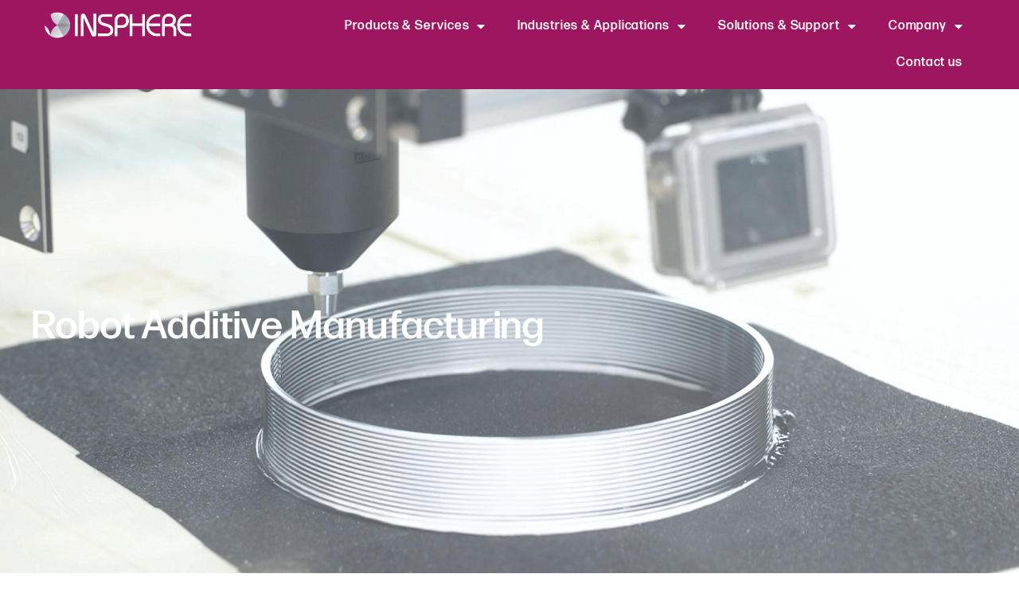

--- FILE ---
content_type: text/html; charset=UTF-8
request_url: https://insphereltd.com/applications/robot-additive-manufacturing/
body_size: 32399
content:
<!doctype html>
<html lang="en-GB">
<head>
	<meta charset="UTF-8">
	<meta name="viewport" content="width=device-width, initial-scale=1">
	<link rel="profile" href="https://gmpg.org/xfn/11">
	<meta name='robots' content='index, follow, max-image-preview:large, max-snippet:-1, max-video-preview:-1' />
	<style>img:is([sizes="auto" i], [sizes^="auto," i]) { contain-intrinsic-size: 3000px 1500px }</style>
	
	<!-- This site is optimized with the Yoast SEO Premium plugin v25.7.1 (Yoast SEO v25.7) - https://yoast.com/wordpress/plugins/seo/ -->
	<title>Robot Additive Manufacturing - Insphere</title>
	<meta name="description" content="IONA can initially verify the robot set-up and even perform a calibration prior to material being deposited. This ensures the best starting point for the process. During the deposition process, the robot path can be continually monitored providing an immediate flag if the process drifts outside of control limits. If the process does drift, corrections can be made in-process to ensure that part produced is correct." />
	<link rel="canonical" href="https://insphereltd.com/applications/robot-additive-manufacturing/" />
	<meta property="og:locale" content="en_GB" />
	<meta property="og:type" content="article" />
	<meta property="og:title" content="Robot Additive Manufacturing" />
	<meta property="og:description" content="Robot Additive Manufacturing Introduction to Robot Additive Manufacturing Additive Manufacturing has revolutionised the way we can produce parts. Until" />
	<meta property="og:url" content="https://insphereltd.com/applications/robot-additive-manufacturing/" />
	<meta property="og:site_name" content="Insphere" />
	<meta property="article:modified_time" content="2024-04-17T16:06:00+00:00" />
	<meta property="og:image" content="https://insphereltd.com/app/uploads/2022/06/Am-Challenge-1.png" />
	<meta name="twitter:card" content="summary_large_image" />
	<meta name="twitter:label1" content="Est. reading time" />
	<meta name="twitter:data1" content="6 minutes" />
	<script type="application/ld+json" class="yoast-schema-graph">{"@context":"https://schema.org","@graph":[{"@type":"WebPage","@id":"https://insphereltd.com/applications/robot-additive-manufacturing/","url":"https://insphereltd.com/applications/robot-additive-manufacturing/","name":"Robot Additive Manufacturing - Insphere","isPartOf":{"@id":"https://insphereltd.com/#website"},"primaryImageOfPage":{"@id":"https://insphereltd.com/applications/robot-additive-manufacturing/#primaryimage"},"image":{"@id":"https://insphereltd.com/applications/robot-additive-manufacturing/#primaryimage"},"thumbnailUrl":"https://insphereltd.com/app/uploads/2022/06/Am-Challenge-1.png","datePublished":"2022-05-23T12:37:32+00:00","dateModified":"2024-04-17T16:06:00+00:00","description":"IONA can initially verify the robot set-up and even perform a calibration prior to material being deposited. This ensures the best starting point for the process. During the deposition process, the robot path can be continually monitored providing an immediate flag if the process drifts outside of control limits. If the process does drift, corrections can be made in-process to ensure that part produced is correct.","breadcrumb":{"@id":"https://insphereltd.com/applications/robot-additive-manufacturing/#breadcrumb"},"inLanguage":"en-GB","potentialAction":[{"@type":"ReadAction","target":["https://insphereltd.com/applications/robot-additive-manufacturing/"]}]},{"@type":"ImageObject","inLanguage":"en-GB","@id":"https://insphereltd.com/applications/robot-additive-manufacturing/#primaryimage","url":"https://insphereltd.com/app/uploads/2022/06/Am-Challenge-1.png","contentUrl":"https://insphereltd.com/app/uploads/2022/06/Am-Challenge-1.png","width":1015,"height":1015},{"@type":"BreadcrumbList","@id":"https://insphereltd.com/applications/robot-additive-manufacturing/#breadcrumb","itemListElement":[{"@type":"ListItem","position":1,"name":"Home","item":"https://insphereltd.com/"},{"@type":"ListItem","position":2,"name":"Industries &amp; Applications","item":"https://insphereltd.com/applications/"},{"@type":"ListItem","position":3,"name":"Robot Additive Manufacturing"}]},{"@type":"WebSite","@id":"https://insphereltd.com/#website","url":"https://insphereltd.com/","name":"Insphere","description":"","potentialAction":[{"@type":"SearchAction","target":{"@type":"EntryPoint","urlTemplate":"https://insphereltd.com/?s={search_term_string}"},"query-input":{"@type":"PropertyValueSpecification","valueRequired":true,"valueName":"search_term_string"}}],"inLanguage":"en-GB"}]}</script>
	<!-- / Yoast SEO Premium plugin. -->


<link rel='dns-prefetch' href='//www.googletagmanager.com' />
<link rel="alternate" type="application/rss+xml" title="Insphere &raquo; Feed" href="https://insphereltd.com/feed/" />
<link rel="alternate" type="application/rss+xml" title="Insphere &raquo; Comments Feed" href="https://insphereltd.com/comments/feed/" />
<script>
window._wpemojiSettings = {"baseUrl":"https:\/\/s.w.org\/images\/core\/emoji\/15.0.3\/72x72\/","ext":".png","svgUrl":"https:\/\/s.w.org\/images\/core\/emoji\/15.0.3\/svg\/","svgExt":".svg","source":{"concatemoji":"https:\/\/insphereltd.com\/wp\/wp-includes\/js\/wp-emoji-release.min.js?ver=6.7.1"}};
/*! This file is auto-generated */
!function(i,n){var o,s,e;function c(e){try{var t={supportTests:e,timestamp:(new Date).valueOf()};sessionStorage.setItem(o,JSON.stringify(t))}catch(e){}}function p(e,t,n){e.clearRect(0,0,e.canvas.width,e.canvas.height),e.fillText(t,0,0);var t=new Uint32Array(e.getImageData(0,0,e.canvas.width,e.canvas.height).data),r=(e.clearRect(0,0,e.canvas.width,e.canvas.height),e.fillText(n,0,0),new Uint32Array(e.getImageData(0,0,e.canvas.width,e.canvas.height).data));return t.every(function(e,t){return e===r[t]})}function u(e,t,n){switch(t){case"flag":return n(e,"\ud83c\udff3\ufe0f\u200d\u26a7\ufe0f","\ud83c\udff3\ufe0f\u200b\u26a7\ufe0f")?!1:!n(e,"\ud83c\uddfa\ud83c\uddf3","\ud83c\uddfa\u200b\ud83c\uddf3")&&!n(e,"\ud83c\udff4\udb40\udc67\udb40\udc62\udb40\udc65\udb40\udc6e\udb40\udc67\udb40\udc7f","\ud83c\udff4\u200b\udb40\udc67\u200b\udb40\udc62\u200b\udb40\udc65\u200b\udb40\udc6e\u200b\udb40\udc67\u200b\udb40\udc7f");case"emoji":return!n(e,"\ud83d\udc26\u200d\u2b1b","\ud83d\udc26\u200b\u2b1b")}return!1}function f(e,t,n){var r="undefined"!=typeof WorkerGlobalScope&&self instanceof WorkerGlobalScope?new OffscreenCanvas(300,150):i.createElement("canvas"),a=r.getContext("2d",{willReadFrequently:!0}),o=(a.textBaseline="top",a.font="600 32px Arial",{});return e.forEach(function(e){o[e]=t(a,e,n)}),o}function t(e){var t=i.createElement("script");t.src=e,t.defer=!0,i.head.appendChild(t)}"undefined"!=typeof Promise&&(o="wpEmojiSettingsSupports",s=["flag","emoji"],n.supports={everything:!0,everythingExceptFlag:!0},e=new Promise(function(e){i.addEventListener("DOMContentLoaded",e,{once:!0})}),new Promise(function(t){var n=function(){try{var e=JSON.parse(sessionStorage.getItem(o));if("object"==typeof e&&"number"==typeof e.timestamp&&(new Date).valueOf()<e.timestamp+604800&&"object"==typeof e.supportTests)return e.supportTests}catch(e){}return null}();if(!n){if("undefined"!=typeof Worker&&"undefined"!=typeof OffscreenCanvas&&"undefined"!=typeof URL&&URL.createObjectURL&&"undefined"!=typeof Blob)try{var e="postMessage("+f.toString()+"("+[JSON.stringify(s),u.toString(),p.toString()].join(",")+"));",r=new Blob([e],{type:"text/javascript"}),a=new Worker(URL.createObjectURL(r),{name:"wpTestEmojiSupports"});return void(a.onmessage=function(e){c(n=e.data),a.terminate(),t(n)})}catch(e){}c(n=f(s,u,p))}t(n)}).then(function(e){for(var t in e)n.supports[t]=e[t],n.supports.everything=n.supports.everything&&n.supports[t],"flag"!==t&&(n.supports.everythingExceptFlag=n.supports.everythingExceptFlag&&n.supports[t]);n.supports.everythingExceptFlag=n.supports.everythingExceptFlag&&!n.supports.flag,n.DOMReady=!1,n.readyCallback=function(){n.DOMReady=!0}}).then(function(){return e}).then(function(){var e;n.supports.everything||(n.readyCallback(),(e=n.source||{}).concatemoji?t(e.concatemoji):e.wpemoji&&e.twemoji&&(t(e.twemoji),t(e.wpemoji)))}))}((window,document),window._wpemojiSettings);
</script>
<link rel="stylesheet" type="text/css" href="https://use.typekit.net/gtu8yek.css"><style id='wp-emoji-styles-inline-css'>

	img.wp-smiley, img.emoji {
		display: inline !important;
		border: none !important;
		box-shadow: none !important;
		height: 1em !important;
		width: 1em !important;
		margin: 0 0.07em !important;
		vertical-align: -0.1em !important;
		background: none !important;
		padding: 0 !important;
	}
</style>
<style id='global-styles-inline-css'>
:root{--wp--preset--aspect-ratio--square: 1;--wp--preset--aspect-ratio--4-3: 4/3;--wp--preset--aspect-ratio--3-4: 3/4;--wp--preset--aspect-ratio--3-2: 3/2;--wp--preset--aspect-ratio--2-3: 2/3;--wp--preset--aspect-ratio--16-9: 16/9;--wp--preset--aspect-ratio--9-16: 9/16;--wp--preset--color--black: #000000;--wp--preset--color--cyan-bluish-gray: #abb8c3;--wp--preset--color--white: #ffffff;--wp--preset--color--pale-pink: #f78da7;--wp--preset--color--vivid-red: #cf2e2e;--wp--preset--color--luminous-vivid-orange: #ff6900;--wp--preset--color--luminous-vivid-amber: #fcb900;--wp--preset--color--light-green-cyan: #7bdcb5;--wp--preset--color--vivid-green-cyan: #00d084;--wp--preset--color--pale-cyan-blue: #8ed1fc;--wp--preset--color--vivid-cyan-blue: #0693e3;--wp--preset--color--vivid-purple: #9b51e0;--wp--preset--gradient--vivid-cyan-blue-to-vivid-purple: linear-gradient(135deg,rgba(6,147,227,1) 0%,rgb(155,81,224) 100%);--wp--preset--gradient--light-green-cyan-to-vivid-green-cyan: linear-gradient(135deg,rgb(122,220,180) 0%,rgb(0,208,130) 100%);--wp--preset--gradient--luminous-vivid-amber-to-luminous-vivid-orange: linear-gradient(135deg,rgba(252,185,0,1) 0%,rgba(255,105,0,1) 100%);--wp--preset--gradient--luminous-vivid-orange-to-vivid-red: linear-gradient(135deg,rgba(255,105,0,1) 0%,rgb(207,46,46) 100%);--wp--preset--gradient--very-light-gray-to-cyan-bluish-gray: linear-gradient(135deg,rgb(238,238,238) 0%,rgb(169,184,195) 100%);--wp--preset--gradient--cool-to-warm-spectrum: linear-gradient(135deg,rgb(74,234,220) 0%,rgb(151,120,209) 20%,rgb(207,42,186) 40%,rgb(238,44,130) 60%,rgb(251,105,98) 80%,rgb(254,248,76) 100%);--wp--preset--gradient--blush-light-purple: linear-gradient(135deg,rgb(255,206,236) 0%,rgb(152,150,240) 100%);--wp--preset--gradient--blush-bordeaux: linear-gradient(135deg,rgb(254,205,165) 0%,rgb(254,45,45) 50%,rgb(107,0,62) 100%);--wp--preset--gradient--luminous-dusk: linear-gradient(135deg,rgb(255,203,112) 0%,rgb(199,81,192) 50%,rgb(65,88,208) 100%);--wp--preset--gradient--pale-ocean: linear-gradient(135deg,rgb(255,245,203) 0%,rgb(182,227,212) 50%,rgb(51,167,181) 100%);--wp--preset--gradient--electric-grass: linear-gradient(135deg,rgb(202,248,128) 0%,rgb(113,206,126) 100%);--wp--preset--gradient--midnight: linear-gradient(135deg,rgb(2,3,129) 0%,rgb(40,116,252) 100%);--wp--preset--font-size--small: 13px;--wp--preset--font-size--medium: 20px;--wp--preset--font-size--large: 36px;--wp--preset--font-size--x-large: 42px;--wp--preset--spacing--20: 0.44rem;--wp--preset--spacing--30: 0.67rem;--wp--preset--spacing--40: 1rem;--wp--preset--spacing--50: 1.5rem;--wp--preset--spacing--60: 2.25rem;--wp--preset--spacing--70: 3.38rem;--wp--preset--spacing--80: 5.06rem;--wp--preset--shadow--natural: 6px 6px 9px rgba(0, 0, 0, 0.2);--wp--preset--shadow--deep: 12px 12px 50px rgba(0, 0, 0, 0.4);--wp--preset--shadow--sharp: 6px 6px 0px rgba(0, 0, 0, 0.2);--wp--preset--shadow--outlined: 6px 6px 0px -3px rgba(255, 255, 255, 1), 6px 6px rgba(0, 0, 0, 1);--wp--preset--shadow--crisp: 6px 6px 0px rgba(0, 0, 0, 1);}:root { --wp--style--global--content-size: 800px;--wp--style--global--wide-size: 1200px; }:where(body) { margin: 0; }.wp-site-blocks > .alignleft { float: left; margin-right: 2em; }.wp-site-blocks > .alignright { float: right; margin-left: 2em; }.wp-site-blocks > .aligncenter { justify-content: center; margin-left: auto; margin-right: auto; }:where(.wp-site-blocks) > * { margin-block-start: 24px; margin-block-end: 0; }:where(.wp-site-blocks) > :first-child { margin-block-start: 0; }:where(.wp-site-blocks) > :last-child { margin-block-end: 0; }:root { --wp--style--block-gap: 24px; }:root :where(.is-layout-flow) > :first-child{margin-block-start: 0;}:root :where(.is-layout-flow) > :last-child{margin-block-end: 0;}:root :where(.is-layout-flow) > *{margin-block-start: 24px;margin-block-end: 0;}:root :where(.is-layout-constrained) > :first-child{margin-block-start: 0;}:root :where(.is-layout-constrained) > :last-child{margin-block-end: 0;}:root :where(.is-layout-constrained) > *{margin-block-start: 24px;margin-block-end: 0;}:root :where(.is-layout-flex){gap: 24px;}:root :where(.is-layout-grid){gap: 24px;}.is-layout-flow > .alignleft{float: left;margin-inline-start: 0;margin-inline-end: 2em;}.is-layout-flow > .alignright{float: right;margin-inline-start: 2em;margin-inline-end: 0;}.is-layout-flow > .aligncenter{margin-left: auto !important;margin-right: auto !important;}.is-layout-constrained > .alignleft{float: left;margin-inline-start: 0;margin-inline-end: 2em;}.is-layout-constrained > .alignright{float: right;margin-inline-start: 2em;margin-inline-end: 0;}.is-layout-constrained > .aligncenter{margin-left: auto !important;margin-right: auto !important;}.is-layout-constrained > :where(:not(.alignleft):not(.alignright):not(.alignfull)){max-width: var(--wp--style--global--content-size);margin-left: auto !important;margin-right: auto !important;}.is-layout-constrained > .alignwide{max-width: var(--wp--style--global--wide-size);}body .is-layout-flex{display: flex;}.is-layout-flex{flex-wrap: wrap;align-items: center;}.is-layout-flex > :is(*, div){margin: 0;}body .is-layout-grid{display: grid;}.is-layout-grid > :is(*, div){margin: 0;}body{padding-top: 0px;padding-right: 0px;padding-bottom: 0px;padding-left: 0px;}a:where(:not(.wp-element-button)){text-decoration: underline;}:root :where(.wp-element-button, .wp-block-button__link){background-color: #32373c;border-width: 0;color: #fff;font-family: inherit;font-size: inherit;line-height: inherit;padding: calc(0.667em + 2px) calc(1.333em + 2px);text-decoration: none;}.has-black-color{color: var(--wp--preset--color--black) !important;}.has-cyan-bluish-gray-color{color: var(--wp--preset--color--cyan-bluish-gray) !important;}.has-white-color{color: var(--wp--preset--color--white) !important;}.has-pale-pink-color{color: var(--wp--preset--color--pale-pink) !important;}.has-vivid-red-color{color: var(--wp--preset--color--vivid-red) !important;}.has-luminous-vivid-orange-color{color: var(--wp--preset--color--luminous-vivid-orange) !important;}.has-luminous-vivid-amber-color{color: var(--wp--preset--color--luminous-vivid-amber) !important;}.has-light-green-cyan-color{color: var(--wp--preset--color--light-green-cyan) !important;}.has-vivid-green-cyan-color{color: var(--wp--preset--color--vivid-green-cyan) !important;}.has-pale-cyan-blue-color{color: var(--wp--preset--color--pale-cyan-blue) !important;}.has-vivid-cyan-blue-color{color: var(--wp--preset--color--vivid-cyan-blue) !important;}.has-vivid-purple-color{color: var(--wp--preset--color--vivid-purple) !important;}.has-black-background-color{background-color: var(--wp--preset--color--black) !important;}.has-cyan-bluish-gray-background-color{background-color: var(--wp--preset--color--cyan-bluish-gray) !important;}.has-white-background-color{background-color: var(--wp--preset--color--white) !important;}.has-pale-pink-background-color{background-color: var(--wp--preset--color--pale-pink) !important;}.has-vivid-red-background-color{background-color: var(--wp--preset--color--vivid-red) !important;}.has-luminous-vivid-orange-background-color{background-color: var(--wp--preset--color--luminous-vivid-orange) !important;}.has-luminous-vivid-amber-background-color{background-color: var(--wp--preset--color--luminous-vivid-amber) !important;}.has-light-green-cyan-background-color{background-color: var(--wp--preset--color--light-green-cyan) !important;}.has-vivid-green-cyan-background-color{background-color: var(--wp--preset--color--vivid-green-cyan) !important;}.has-pale-cyan-blue-background-color{background-color: var(--wp--preset--color--pale-cyan-blue) !important;}.has-vivid-cyan-blue-background-color{background-color: var(--wp--preset--color--vivid-cyan-blue) !important;}.has-vivid-purple-background-color{background-color: var(--wp--preset--color--vivid-purple) !important;}.has-black-border-color{border-color: var(--wp--preset--color--black) !important;}.has-cyan-bluish-gray-border-color{border-color: var(--wp--preset--color--cyan-bluish-gray) !important;}.has-white-border-color{border-color: var(--wp--preset--color--white) !important;}.has-pale-pink-border-color{border-color: var(--wp--preset--color--pale-pink) !important;}.has-vivid-red-border-color{border-color: var(--wp--preset--color--vivid-red) !important;}.has-luminous-vivid-orange-border-color{border-color: var(--wp--preset--color--luminous-vivid-orange) !important;}.has-luminous-vivid-amber-border-color{border-color: var(--wp--preset--color--luminous-vivid-amber) !important;}.has-light-green-cyan-border-color{border-color: var(--wp--preset--color--light-green-cyan) !important;}.has-vivid-green-cyan-border-color{border-color: var(--wp--preset--color--vivid-green-cyan) !important;}.has-pale-cyan-blue-border-color{border-color: var(--wp--preset--color--pale-cyan-blue) !important;}.has-vivid-cyan-blue-border-color{border-color: var(--wp--preset--color--vivid-cyan-blue) !important;}.has-vivid-purple-border-color{border-color: var(--wp--preset--color--vivid-purple) !important;}.has-vivid-cyan-blue-to-vivid-purple-gradient-background{background: var(--wp--preset--gradient--vivid-cyan-blue-to-vivid-purple) !important;}.has-light-green-cyan-to-vivid-green-cyan-gradient-background{background: var(--wp--preset--gradient--light-green-cyan-to-vivid-green-cyan) !important;}.has-luminous-vivid-amber-to-luminous-vivid-orange-gradient-background{background: var(--wp--preset--gradient--luminous-vivid-amber-to-luminous-vivid-orange) !important;}.has-luminous-vivid-orange-to-vivid-red-gradient-background{background: var(--wp--preset--gradient--luminous-vivid-orange-to-vivid-red) !important;}.has-very-light-gray-to-cyan-bluish-gray-gradient-background{background: var(--wp--preset--gradient--very-light-gray-to-cyan-bluish-gray) !important;}.has-cool-to-warm-spectrum-gradient-background{background: var(--wp--preset--gradient--cool-to-warm-spectrum) !important;}.has-blush-light-purple-gradient-background{background: var(--wp--preset--gradient--blush-light-purple) !important;}.has-blush-bordeaux-gradient-background{background: var(--wp--preset--gradient--blush-bordeaux) !important;}.has-luminous-dusk-gradient-background{background: var(--wp--preset--gradient--luminous-dusk) !important;}.has-pale-ocean-gradient-background{background: var(--wp--preset--gradient--pale-ocean) !important;}.has-electric-grass-gradient-background{background: var(--wp--preset--gradient--electric-grass) !important;}.has-midnight-gradient-background{background: var(--wp--preset--gradient--midnight) !important;}.has-small-font-size{font-size: var(--wp--preset--font-size--small) !important;}.has-medium-font-size{font-size: var(--wp--preset--font-size--medium) !important;}.has-large-font-size{font-size: var(--wp--preset--font-size--large) !important;}.has-x-large-font-size{font-size: var(--wp--preset--font-size--x-large) !important;}
:root :where(.wp-block-pullquote){font-size: 1.5em;line-height: 1.6;}
</style>
<link rel='stylesheet' id='twe-preview-css' href='https://insphereltd.com/app/plugins/3r-elementor-timeline-widget/assets/css/style.css?ver=6.7.1' media='all' />
<link rel='stylesheet' id='hello-elementor-css' href='https://insphereltd.com/app/themes/hello-elementor/assets/css/reset.css?ver=3.4.4' media='all' />
<link rel='stylesheet' id='hello-elementor-theme-style-css' href='https://insphereltd.com/app/themes/hello-elementor/assets/css/theme.css?ver=3.4.4' media='all' />
<link rel='stylesheet' id='hello-elementor-header-footer-css' href='https://insphereltd.com/app/themes/hello-elementor/assets/css/header-footer.css?ver=3.4.4' media='all' />
<link rel='stylesheet' id='elementor-frontend-css' href='https://insphereltd.com/app/uploads/elementor/css/custom-frontend.min.css?ver=1766331908' media='all' />
<link rel='stylesheet' id='widget-image-css' href='https://insphereltd.com/app/plugins/elementor/assets/css/widget-image.min.css?ver=3.31.2' media='all' />
<link rel='stylesheet' id='widget-nav-menu-css' href='https://insphereltd.com/app/uploads/elementor/css/custom-pro-widget-nav-menu.min.css?ver=1766331908' media='all' />
<link rel='stylesheet' id='e-sticky-css' href='https://insphereltd.com/app/plugins/elementor-pro/assets/css/modules/sticky.min.css?ver=3.31.2' media='all' />
<link rel='stylesheet' id='widget-heading-css' href='https://insphereltd.com/app/plugins/elementor/assets/css/widget-heading.min.css?ver=3.31.2' media='all' />
<link rel='stylesheet' id='widget-social-icons-css' href='https://insphereltd.com/app/plugins/elementor/assets/css/widget-social-icons.min.css?ver=3.31.2' media='all' />
<link rel='stylesheet' id='e-apple-webkit-css' href='https://insphereltd.com/app/uploads/elementor/css/custom-apple-webkit.min.css?ver=1766331908' media='all' />
<link rel='stylesheet' id='elementor-icons-css' href='https://insphereltd.com/app/plugins/elementor/assets/lib/eicons/css/elementor-icons.min.css?ver=5.43.0' media='all' />
<link rel='stylesheet' id='elementor-post-6-css' href='https://insphereltd.com/app/uploads/elementor/css/post-6.css?ver=1766331909' media='all' />
<link rel='stylesheet' id='widget-menu-anchor-css' href='https://insphereltd.com/app/plugins/elementor/assets/css/widget-menu-anchor.min.css?ver=3.31.2' media='all' />
<link rel='stylesheet' id='e-animation-fadeInRight-css' href='https://insphereltd.com/app/plugins/elementor/assets/lib/animations/styles/fadeInRight.min.css?ver=3.31.2' media='all' />
<link rel='stylesheet' id='swiper-css' href='https://insphereltd.com/app/plugins/elementor/assets/lib/swiper/v8/css/swiper.min.css?ver=8.4.5' media='all' />
<link rel='stylesheet' id='e-swiper-css' href='https://insphereltd.com/app/plugins/elementor/assets/css/conditionals/e-swiper.min.css?ver=3.31.2' media='all' />
<link rel='stylesheet' id='widget-slides-css' href='https://insphereltd.com/app/uploads/elementor/css/custom-pro-widget-slides.min.css?ver=1766331908' media='all' />
<link rel='stylesheet' id='widget-image-carousel-css' href='https://insphereltd.com/app/plugins/elementor/assets/css/widget-image-carousel.min.css?ver=3.31.2' media='all' />
<link rel='stylesheet' id='widget-video-css' href='https://insphereltd.com/app/plugins/elementor/assets/css/widget-video.min.css?ver=3.31.2' media='all' />
<link rel='stylesheet' id='elementor-post-487-css' href='https://insphereltd.com/app/uploads/elementor/css/post-487.css?ver=1766334346' media='all' />
<link rel='stylesheet' id='elementor-post-30-css' href='https://insphereltd.com/app/uploads/elementor/css/post-30.css?ver=1766331909' media='all' />
<link rel='stylesheet' id='elementor-post-92-css' href='https://insphereltd.com/app/uploads/elementor/css/post-92.css?ver=1766331909' media='all' />
<link rel='stylesheet' id='borlabs-cookie-css' href='https://insphereltd.com/app/cache/borlabs-cookie/borlabs-cookie_1_en.css?ver=2.2.68-39' media='all' />
<link rel='stylesheet' id='elementor-icons-shared-0-css' href='https://insphereltd.com/app/plugins/elementor/assets/lib/font-awesome/css/fontawesome.min.css?ver=5.15.3' media='all' />
<link rel='stylesheet' id='elementor-icons-fa-solid-css' href='https://insphereltd.com/app/plugins/elementor/assets/lib/font-awesome/css/solid.min.css?ver=5.15.3' media='all' />
<link rel='stylesheet' id='elementor-icons-fa-brands-css' href='https://insphereltd.com/app/plugins/elementor/assets/lib/font-awesome/css/brands.min.css?ver=5.15.3' media='all' />
<script src="https://insphereltd.com/wp/wp-includes/js/jquery/jquery.min.js?ver=3.7.1" id="jquery-core-js"></script>
<script src="https://insphereltd.com/wp/wp-includes/js/jquery/jquery-migrate.min.js?ver=3.4.1" id="jquery-migrate-js"></script>
<script id="borlabs-cookie-prioritize-js-extra">
var borlabsCookiePrioritized = {"domain":"insphereltd.com","path":"\/","version":"7","bots":"1","optInJS":{"essential":{"google-tag-manager":"[base64]\/[base64]"},"statistics":{"google-analytics":"PHNjcmlwdD4NCndpbmRvdy5kYXRhTGF5ZXIgPSB3aW5kb3cuZGF0YUxheWVyIHx8IFtdOw0KICB3aW5kb3cuZGF0YUxheWVyLnB1c2goew0KICAgIGV2ZW50OiAnYm9ybGFic0Nvb2tpZU9wdEluR29vZ2xlQW5hbHl0aWNzJywNCiAgfSk7DQo8L3NjcmlwdD4="},"marketing":{"google-ads":"[base64]"}}};
</script>
<script src="https://insphereltd.com/app/plugins/borlabs-cookie/assets/javascript/borlabs-cookie-prioritize.min.js?ver=2.2.68" id="borlabs-cookie-prioritize-js"></script>
<link rel="https://api.w.org/" href="https://insphereltd.com/wp-json/" /><link rel="alternate" title="JSON" type="application/json" href="https://insphereltd.com/wp-json/wp/v2/pages/487" /><link rel="EditURI" type="application/rsd+xml" title="RSD" href="https://insphereltd.com/wp/xmlrpc.php?rsd" />
<meta name="generator" content="WordPress 6.7.1" />
<link rel='shortlink' href='https://insphereltd.com/?p=487' />
<link rel="alternate" title="oEmbed (JSON)" type="application/json+oembed" href="https://insphereltd.com/wp-json/oembed/1.0/embed?url=https%3A%2F%2Finsphereltd.com%2Fapplications%2Frobot-additive-manufacturing%2F" />
<link rel="alternate" title="oEmbed (XML)" type="text/xml+oembed" href="https://insphereltd.com/wp-json/oembed/1.0/embed?url=https%3A%2F%2Finsphereltd.com%2Fapplications%2Frobot-additive-manufacturing%2F&#038;format=xml" />
<meta name="generator" content="Site Kit by Google 1.159.0" /><meta name="generator" content="Elementor 3.31.2; features: additional_custom_breakpoints, e_element_cache; settings: css_print_method-external, google_font-enabled, font_display-auto">
<!-- Google Tag Manager -->
<script>if('1'==='1'){(function(w,d,s,l,i){w[l]=w[l]||[];w[l].push({"gtm.start":
new Date().getTime(),event:"gtm.js"});var f=d.getElementsByTagName(s)[0],
j=d.createElement(s),dl=l!="dataLayer"?"&l="+l:"";j.async=true;j.src=
"https://www.googletagmanager.com/gtm.js?id="+i+dl;f.parentNode.insertBefore(j,f);
})(window,document,"script","dataLayer","GTM-5886NMC");}</script>
<!-- End Google Tag Manager --><script>
window.dataLayer = window.dataLayer || [];
if (typeof gtag !== 'function') { function gtag(){dataLayer.push(arguments);} }
if('0' === '1') {
    gtag('consent', 'default', {
       'ad_storage': 'denied',
       'analytics_storage': 'denied'
    });
    gtag("js", new Date());
    gtag("config", "AW-948015019");

    (function (w, d, s, i) {
    var f = d.getElementsByTagName(s)[0],
        j = d.createElement(s);
    j.async = true;
    j.src =
        "https://www.googletagmanager.com/gtag/js?id=" + i;
    f.parentNode.insertBefore(j, f);
    })(window, document, "script", "AW-948015019");
}
</script>			<style>
				.e-con.e-parent:nth-of-type(n+4):not(.e-lazyloaded):not(.e-no-lazyload),
				.e-con.e-parent:nth-of-type(n+4):not(.e-lazyloaded):not(.e-no-lazyload) * {
					background-image: none !important;
				}
				@media screen and (max-height: 1024px) {
					.e-con.e-parent:nth-of-type(n+3):not(.e-lazyloaded):not(.e-no-lazyload),
					.e-con.e-parent:nth-of-type(n+3):not(.e-lazyloaded):not(.e-no-lazyload) * {
						background-image: none !important;
					}
				}
				@media screen and (max-height: 640px) {
					.e-con.e-parent:nth-of-type(n+2):not(.e-lazyloaded):not(.e-no-lazyload),
					.e-con.e-parent:nth-of-type(n+2):not(.e-lazyloaded):not(.e-no-lazyload) * {
						background-image: none !important;
					}
				}
			</style>
			<link rel="icon" href="https://insphereltd.com/app/uploads/2022/05/cropped-inpshere-fav-32x32.png" sizes="32x32" />
<link rel="icon" href="https://insphereltd.com/app/uploads/2022/05/cropped-inpshere-fav-192x192.png" sizes="192x192" />
<link rel="apple-touch-icon" href="https://insphereltd.com/app/uploads/2022/05/cropped-inpshere-fav-180x180.png" />
<meta name="msapplication-TileImage" content="https://insphereltd.com/app/uploads/2022/05/cropped-inpshere-fav-270x270.png" />
</head>
<body class="page-template-default page page-id-487 page-child parent-pageid-35 wp-embed-responsive hello-elementor-default elementor-default elementor-kit-6 elementor-page elementor-page-487">


<a class="skip-link screen-reader-text" href="#content">Skip to content</a>

		<header data-elementor-type="header" data-elementor-id="30" class="elementor elementor-30 elementor-location-header" data-elementor-post-type="elementor_library">
					<section class="elementor-section elementor-top-section elementor-element elementor-element-b3a58b4 elementor-section-stretched elementor-section-boxed elementor-section-height-default elementor-section-height-default" data-id="b3a58b4" data-element_type="section" data-settings="{&quot;stretch_section&quot;:&quot;section-stretched&quot;,&quot;background_background&quot;:&quot;classic&quot;,&quot;sticky&quot;:&quot;top&quot;,&quot;sticky_on&quot;:[&quot;desktop&quot;,&quot;tablet&quot;,&quot;mobile&quot;],&quot;sticky_offset&quot;:0,&quot;sticky_effects_offset&quot;:0,&quot;sticky_anchor_link_offset&quot;:0}">
						<div class="elementor-container elementor-column-gap-default">
					<div class="elementor-column elementor-col-50 elementor-top-column elementor-element elementor-element-e821379" data-id="e821379" data-element_type="column">
			<div class="elementor-widget-wrap elementor-element-populated">
						<div class="elementor-element elementor-element-bac6c73 elementor-widget elementor-widget-image" data-id="bac6c73" data-element_type="widget" data-widget_type="image.default">
				<div class="elementor-widget-container">
																<a href="https://insphereltd.com/">
							<img fetchpriority="high" width="768" height="167" src="https://insphereltd.com/app/uploads/2022/05/insphere-2-768x167.png" class="attachment-medium_large size-medium_large wp-image-4847" alt="" srcset="https://insphereltd.com/app/uploads/2022/05/insphere-2-768x167.png 768w, https://insphereltd.com/app/uploads/2022/05/insphere-2-300x65.png 300w, https://insphereltd.com/app/uploads/2022/05/insphere-2-1024x223.png 1024w, https://insphereltd.com/app/uploads/2022/05/insphere-2.png 1422w" sizes="(max-width: 768px) 100vw, 768px" />								</a>
															</div>
				</div>
					</div>
		</div>
				<div class="elementor-column elementor-col-50 elementor-top-column elementor-element elementor-element-cdc0f32" data-id="cdc0f32" data-element_type="column">
			<div class="elementor-widget-wrap elementor-element-populated">
						<div class="elementor-element elementor-element-95298bc elementor-nav-menu--stretch elementor-nav-menu__align-end elementor-nav-menu--dropdown-tablet elementor-nav-menu__text-align-aside elementor-nav-menu--toggle elementor-nav-menu--burger elementor-widget elementor-widget-nav-menu" data-id="95298bc" data-element_type="widget" data-settings="{&quot;full_width&quot;:&quot;stretch&quot;,&quot;layout&quot;:&quot;horizontal&quot;,&quot;submenu_icon&quot;:{&quot;value&quot;:&quot;&lt;i class=\&quot;fas fa-caret-down\&quot;&gt;&lt;\/i&gt;&quot;,&quot;library&quot;:&quot;fa-solid&quot;},&quot;toggle&quot;:&quot;burger&quot;}" data-widget_type="nav-menu.default">
				<div class="elementor-widget-container">
								<nav aria-label="Menu" class="elementor-nav-menu--main elementor-nav-menu__container elementor-nav-menu--layout-horizontal e--pointer-text e--animation-float">
				<ul id="menu-1-95298bc" class="elementor-nav-menu"><li class="menu-item menu-item-type-post_type menu-item-object-page menu-item-has-children menu-item-7896"><a href="https://insphereltd.com/robot-performance-products/" class="elementor-item">Products &amp; Services</a>
<ul class="sub-menu elementor-nav-menu--dropdown">
	<li class="menu-item menu-item-type-post_type menu-item-object-page menu-item-has-children menu-item-59"><a href="https://insphereltd.com/iona/" class="elementor-sub-item">IONA</a>
	<ul class="sub-menu elementor-nav-menu--dropdown">
		<li class="menu-item menu-item-type-custom menu-item-object-custom menu-item-3231"><a href="/iona/#thesystem" class="elementor-sub-item elementor-item-anchor">The System</a></li>
		<li class="menu-item menu-item-type-custom menu-item-object-custom menu-item-3232"><a href="/iona/#workflow" class="elementor-sub-item elementor-item-anchor">Workflow</a></li>
		<li class="menu-item menu-item-type-custom menu-item-object-custom menu-item-3233"><a href="/iona/#orasoftware" class="elementor-sub-item elementor-item-anchor">ORA Software</a></li>
		<li class="menu-item menu-item-type-post_type menu-item-object-page menu-item-60"><a href="https://insphereltd.com/iona/iona-brochure/" class="elementor-sub-item">IONA Brochure</a></li>
	</ul>
</li>
	<li class="menu-item menu-item-type-post_type menu-item-object-page menu-item-has-children menu-item-9109"><a href="https://insphereltd.com/robot-performance-products/ora-v2/" class="elementor-sub-item">ORA Robot Control Software</a>
	<ul class="sub-menu elementor-nav-menu--dropdown">
		<li class="menu-item menu-item-type-post_type menu-item-object-page menu-item-9115"><a href="https://insphereltd.com/ora-2-0-technical-summary/" class="elementor-sub-item">ORA Technical Summary</a></li>
	</ul>
</li>
	<li class="menu-item menu-item-type-post_type menu-item-object-page menu-item-has-children menu-item-7227"><a href="https://insphereltd.com/renishaw-rcs-product-series/" class="elementor-sub-item">Renishaw RCS product series</a>
	<ul class="sub-menu elementor-nav-menu--dropdown">
		<li class="menu-item menu-item-type-post_type menu-item-object-page menu-item-7052"><a href="https://insphereltd.com/rcs-l-90/" class="elementor-sub-item">Robot diagnostics and calibration L-90</a></li>
		<li class="menu-item menu-item-type-post_type menu-item-object-page menu-item-7051"><a href="https://insphereltd.com/rcs-t-90/" class="elementor-sub-item">Robot diagnostics and calibration T-90</a></li>
		<li class="menu-item menu-item-type-post_type menu-item-object-page menu-item-7050"><a href="https://insphereltd.com/robot-probing/" class="elementor-sub-item">Robot probing</a></li>
	</ul>
</li>
	<li class="menu-item menu-item-type-post_type menu-item-object-page menu-item-7894"><a href="https://insphereltd.com/service/" class="elementor-sub-item">Services</a></li>
</ul>
</li>
<li class="menu-item menu-item-type-post_type menu-item-object-page current-page-ancestor current-menu-ancestor current-page-parent current_page_ancestor menu-item-has-children menu-item-63"><a href="https://insphereltd.com/applications/" class="elementor-item">Industries &amp; Applications</a>
<ul class="sub-menu elementor-nav-menu--dropdown">
	<li class="menu-item menu-item-type-custom menu-item-object-custom menu-item-has-children menu-item-3066"><a href="/applications/#industries" class="elementor-sub-item elementor-item-anchor">Industries</a>
	<ul class="sub-menu elementor-nav-menu--dropdown">
		<li class="menu-item menu-item-type-post_type menu-item-object-page menu-item-3051"><a href="https://insphereltd.com/applications/industries/automotive/" class="elementor-sub-item">Automotive</a></li>
		<li class="menu-item menu-item-type-post_type menu-item-object-page menu-item-3052"><a href="https://insphereltd.com/applications/industries/aerospace/" class="elementor-sub-item">Aerospace</a></li>
		<li class="menu-item menu-item-type-post_type menu-item-object-page menu-item-3054"><a href="https://insphereltd.com/applications/industries/defence/" class="elementor-sub-item">Defence</a></li>
		<li class="menu-item menu-item-type-post_type menu-item-object-page menu-item-3053"><a href="https://insphereltd.com/applications/industries/composite/" class="elementor-sub-item">Composites</a></li>
	</ul>
</li>
	<li class="menu-item menu-item-type-custom menu-item-object-custom current-menu-ancestor current-menu-parent menu-item-has-children menu-item-3061"><a href="https://insphereltd.com/applications/#applications" class="elementor-sub-item elementor-item-anchor">Applications</a>
	<ul class="sub-menu elementor-nav-menu--dropdown">
		<li class="menu-item menu-item-type-post_type menu-item-object-page menu-item-3256"><a href="https://insphereltd.com/applications/robot-machining/" class="elementor-sub-item">Robot Machining</a></li>
		<li class="menu-item menu-item-type-post_type menu-item-object-page current-menu-item page_item page-item-487 current_page_item menu-item-3045"><a href="https://insphereltd.com/applications/robot-additive-manufacturing/" aria-current="page" class="elementor-sub-item elementor-item-active">Robot Additive Manufacturing</a></li>
		<li class="menu-item menu-item-type-post_type menu-item-object-page menu-item-3046"><a href="https://insphereltd.com/applications/accurate-drilling/" class="elementor-sub-item">Accurate Drilling</a></li>
		<li class="menu-item menu-item-type-post_type menu-item-object-page menu-item-3257"><a href="https://insphereltd.com/applications/assembly-operations/" class="elementor-sub-item">Assembly Operations</a></li>
		<li class="menu-item menu-item-type-post_type menu-item-object-page menu-item-3047"><a href="https://insphereltd.com/applications/precision-welding/" class="elementor-sub-item">Robot Welding</a></li>
	</ul>
</li>
	<li class="menu-item menu-item-type-custom menu-item-object-custom menu-item-has-children menu-item-3065"><a href="/applications/#i4.0" class="elementor-sub-item elementor-item-anchor">Industry 4.0 Ecosystem</a>
	<ul class="sub-menu elementor-nav-menu--dropdown">
		<li class="menu-item menu-item-type-post_type menu-item-object-page menu-item-3048"><a href="https://insphereltd.com/applications/industries-4-0-ecosystem/digital-twin/" class="elementor-sub-item">Digital Twin</a></li>
		<li class="menu-item menu-item-type-post_type menu-item-object-page menu-item-3049"><a href="https://insphereltd.com/applications/industries-4-0-ecosystem/predictive-maintenance/" class="elementor-sub-item">Predictive Maintenance</a></li>
		<li class="menu-item menu-item-type-post_type menu-item-object-page menu-item-3050"><a href="https://insphereltd.com/applications/industries-4-0-ecosystem/rapid-automated-commissioning/" class="elementor-sub-item">Rapid, Automated Commissioning</a></li>
		<li class="menu-item menu-item-type-post_type menu-item-object-page menu-item-3044"><a href="https://insphereltd.com/applications/industries-4-0-ecosystem/iot-connectivity/" class="elementor-sub-item">IoT Connectivity</a></li>
	</ul>
</li>
</ul>
</li>
<li class="menu-item menu-item-type-post_type menu-item-object-page menu-item-has-children menu-item-62"><a href="https://insphereltd.com/solutions-support/" class="elementor-item">Solutions &amp; Support</a>
<ul class="sub-menu elementor-nav-menu--dropdown">
	<li class="menu-item menu-item-type-custom menu-item-object-custom menu-item-has-children menu-item-3264"><a href="/solutions/#casestudies" class="elementor-sub-item elementor-item-anchor">Case Studies</a>
	<ul class="sub-menu elementor-nav-menu--dropdown">
		<li class="menu-item menu-item-type-post_type menu-item-object-page menu-item-8538"><a href="https://insphereltd.com/case-studies/accufas/" class="elementor-sub-item">Project ACCUFAS</a></li>
		<li class="menu-item menu-item-type-post_type menu-item-object-page menu-item-8392"><a href="https://insphereltd.com/case-studies/insphere-supports-aerostructure-manufacture/" class="elementor-sub-item">Aerostructure manufacture</a></li>
		<li class="menu-item menu-item-type-post_type menu-item-object-page menu-item-7615"><a href="https://insphereltd.com/case-studies/satellite-applications-catapult/" class="elementor-sub-item">Satellite Applications Catapult</a></li>
		<li class="menu-item menu-item-type-post_type menu-item-object-page menu-item-3056"><a href="https://insphereltd.com/case-studies/amrc-cymru/" class="elementor-sub-item">AMRC Cymru</a></li>
		<li class="menu-item menu-item-type-post_type menu-item-object-page menu-item-6185"><a href="https://insphereltd.com/cellular-manufacturing/" class="elementor-sub-item">Cellular Manufacturing</a></li>
		<li class="menu-item menu-item-type-post_type menu-item-object-page menu-item-3057"><a href="https://insphereltd.com/case-studies/ncc/" class="elementor-sub-item">National Composites Centre</a></li>
		<li class="menu-item menu-item-type-post_type menu-item-object-page menu-item-3058"><a href="https://insphereltd.com/case-studies/pentaxia/" class="elementor-sub-item">Pentaxia</a></li>
		<li class="menu-item menu-item-type-post_type menu-item-object-page menu-item-5481"><a href="https://insphereltd.com/case-studies/loop-technology/" class="elementor-sub-item">Loop Technology</a></li>
	</ul>
</li>
	<li class="menu-item menu-item-type-custom menu-item-object-custom menu-item-9467"><a href="https://insphereltd.com/resources-support/#technical_papers" class="elementor-sub-item elementor-item-anchor">Technical Papers</a></li>
	<li class="menu-item menu-item-type-custom menu-item-object-custom menu-item-9468"><a href="https://insphereltd.com/resources-support/#videos" class="elementor-sub-item elementor-item-anchor">Videos</a></li>
	<li class="menu-item menu-item-type-custom menu-item-object-custom menu-item-9469"><a href="https://insphereltd.com/resources-support/#faqs" class="elementor-sub-item elementor-item-anchor">FAQs</a></li>
</ul>
</li>
<li class="menu-item menu-item-type-custom menu-item-object-custom menu-item-has-children menu-item-65"><a class="elementor-item">Company</a>
<ul class="sub-menu elementor-nav-menu--dropdown">
	<li class="menu-item menu-item-type-post_type menu-item-object-page menu-item-54"><a href="https://insphereltd.com/about/" class="elementor-sub-item">About</a></li>
	<li class="menu-item menu-item-type-post_type menu-item-object-page menu-item-61"><a href="https://insphereltd.com/news/" class="elementor-sub-item">INSPHERE News</a></li>
	<li class="menu-item menu-item-type-post_type menu-item-object-page menu-item-6445"><a href="https://insphereltd.com/newsletter/" class="elementor-sub-item">Newsletter</a></li>
</ul>
</li>
<li class="menu-item menu-item-type-post_type menu-item-object-page menu-item-56"><a href="https://insphereltd.com/contact/" class="elementor-item">Contact us</a></li>
</ul>			</nav>
					<div class="elementor-menu-toggle" role="button" tabindex="0" aria-label="Menu Toggle" aria-expanded="false">
			<i aria-hidden="true" role="presentation" class="elementor-menu-toggle__icon--open eicon-menu-bar"></i><i aria-hidden="true" role="presentation" class="elementor-menu-toggle__icon--close eicon-close"></i>		</div>
					<nav class="elementor-nav-menu--dropdown elementor-nav-menu__container" aria-hidden="true">
				<ul id="menu-2-95298bc" class="elementor-nav-menu"><li class="menu-item menu-item-type-post_type menu-item-object-page menu-item-has-children menu-item-7896"><a href="https://insphereltd.com/robot-performance-products/" class="elementor-item" tabindex="-1">Products &amp; Services</a>
<ul class="sub-menu elementor-nav-menu--dropdown">
	<li class="menu-item menu-item-type-post_type menu-item-object-page menu-item-has-children menu-item-59"><a href="https://insphereltd.com/iona/" class="elementor-sub-item" tabindex="-1">IONA</a>
	<ul class="sub-menu elementor-nav-menu--dropdown">
		<li class="menu-item menu-item-type-custom menu-item-object-custom menu-item-3231"><a href="/iona/#thesystem" class="elementor-sub-item elementor-item-anchor" tabindex="-1">The System</a></li>
		<li class="menu-item menu-item-type-custom menu-item-object-custom menu-item-3232"><a href="/iona/#workflow" class="elementor-sub-item elementor-item-anchor" tabindex="-1">Workflow</a></li>
		<li class="menu-item menu-item-type-custom menu-item-object-custom menu-item-3233"><a href="/iona/#orasoftware" class="elementor-sub-item elementor-item-anchor" tabindex="-1">ORA Software</a></li>
		<li class="menu-item menu-item-type-post_type menu-item-object-page menu-item-60"><a href="https://insphereltd.com/iona/iona-brochure/" class="elementor-sub-item" tabindex="-1">IONA Brochure</a></li>
	</ul>
</li>
	<li class="menu-item menu-item-type-post_type menu-item-object-page menu-item-has-children menu-item-9109"><a href="https://insphereltd.com/robot-performance-products/ora-v2/" class="elementor-sub-item" tabindex="-1">ORA Robot Control Software</a>
	<ul class="sub-menu elementor-nav-menu--dropdown">
		<li class="menu-item menu-item-type-post_type menu-item-object-page menu-item-9115"><a href="https://insphereltd.com/ora-2-0-technical-summary/" class="elementor-sub-item" tabindex="-1">ORA Technical Summary</a></li>
	</ul>
</li>
	<li class="menu-item menu-item-type-post_type menu-item-object-page menu-item-has-children menu-item-7227"><a href="https://insphereltd.com/renishaw-rcs-product-series/" class="elementor-sub-item" tabindex="-1">Renishaw RCS product series</a>
	<ul class="sub-menu elementor-nav-menu--dropdown">
		<li class="menu-item menu-item-type-post_type menu-item-object-page menu-item-7052"><a href="https://insphereltd.com/rcs-l-90/" class="elementor-sub-item" tabindex="-1">Robot diagnostics and calibration L-90</a></li>
		<li class="menu-item menu-item-type-post_type menu-item-object-page menu-item-7051"><a href="https://insphereltd.com/rcs-t-90/" class="elementor-sub-item" tabindex="-1">Robot diagnostics and calibration T-90</a></li>
		<li class="menu-item menu-item-type-post_type menu-item-object-page menu-item-7050"><a href="https://insphereltd.com/robot-probing/" class="elementor-sub-item" tabindex="-1">Robot probing</a></li>
	</ul>
</li>
	<li class="menu-item menu-item-type-post_type menu-item-object-page menu-item-7894"><a href="https://insphereltd.com/service/" class="elementor-sub-item" tabindex="-1">Services</a></li>
</ul>
</li>
<li class="menu-item menu-item-type-post_type menu-item-object-page current-page-ancestor current-menu-ancestor current-page-parent current_page_ancestor menu-item-has-children menu-item-63"><a href="https://insphereltd.com/applications/" class="elementor-item" tabindex="-1">Industries &amp; Applications</a>
<ul class="sub-menu elementor-nav-menu--dropdown">
	<li class="menu-item menu-item-type-custom menu-item-object-custom menu-item-has-children menu-item-3066"><a href="/applications/#industries" class="elementor-sub-item elementor-item-anchor" tabindex="-1">Industries</a>
	<ul class="sub-menu elementor-nav-menu--dropdown">
		<li class="menu-item menu-item-type-post_type menu-item-object-page menu-item-3051"><a href="https://insphereltd.com/applications/industries/automotive/" class="elementor-sub-item" tabindex="-1">Automotive</a></li>
		<li class="menu-item menu-item-type-post_type menu-item-object-page menu-item-3052"><a href="https://insphereltd.com/applications/industries/aerospace/" class="elementor-sub-item" tabindex="-1">Aerospace</a></li>
		<li class="menu-item menu-item-type-post_type menu-item-object-page menu-item-3054"><a href="https://insphereltd.com/applications/industries/defence/" class="elementor-sub-item" tabindex="-1">Defence</a></li>
		<li class="menu-item menu-item-type-post_type menu-item-object-page menu-item-3053"><a href="https://insphereltd.com/applications/industries/composite/" class="elementor-sub-item" tabindex="-1">Composites</a></li>
	</ul>
</li>
	<li class="menu-item menu-item-type-custom menu-item-object-custom current-menu-ancestor current-menu-parent menu-item-has-children menu-item-3061"><a href="https://insphereltd.com/applications/#applications" class="elementor-sub-item elementor-item-anchor" tabindex="-1">Applications</a>
	<ul class="sub-menu elementor-nav-menu--dropdown">
		<li class="menu-item menu-item-type-post_type menu-item-object-page menu-item-3256"><a href="https://insphereltd.com/applications/robot-machining/" class="elementor-sub-item" tabindex="-1">Robot Machining</a></li>
		<li class="menu-item menu-item-type-post_type menu-item-object-page current-menu-item page_item page-item-487 current_page_item menu-item-3045"><a href="https://insphereltd.com/applications/robot-additive-manufacturing/" aria-current="page" class="elementor-sub-item elementor-item-active" tabindex="-1">Robot Additive Manufacturing</a></li>
		<li class="menu-item menu-item-type-post_type menu-item-object-page menu-item-3046"><a href="https://insphereltd.com/applications/accurate-drilling/" class="elementor-sub-item" tabindex="-1">Accurate Drilling</a></li>
		<li class="menu-item menu-item-type-post_type menu-item-object-page menu-item-3257"><a href="https://insphereltd.com/applications/assembly-operations/" class="elementor-sub-item" tabindex="-1">Assembly Operations</a></li>
		<li class="menu-item menu-item-type-post_type menu-item-object-page menu-item-3047"><a href="https://insphereltd.com/applications/precision-welding/" class="elementor-sub-item" tabindex="-1">Robot Welding</a></li>
	</ul>
</li>
	<li class="menu-item menu-item-type-custom menu-item-object-custom menu-item-has-children menu-item-3065"><a href="/applications/#i4.0" class="elementor-sub-item elementor-item-anchor" tabindex="-1">Industry 4.0 Ecosystem</a>
	<ul class="sub-menu elementor-nav-menu--dropdown">
		<li class="menu-item menu-item-type-post_type menu-item-object-page menu-item-3048"><a href="https://insphereltd.com/applications/industries-4-0-ecosystem/digital-twin/" class="elementor-sub-item" tabindex="-1">Digital Twin</a></li>
		<li class="menu-item menu-item-type-post_type menu-item-object-page menu-item-3049"><a href="https://insphereltd.com/applications/industries-4-0-ecosystem/predictive-maintenance/" class="elementor-sub-item" tabindex="-1">Predictive Maintenance</a></li>
		<li class="menu-item menu-item-type-post_type menu-item-object-page menu-item-3050"><a href="https://insphereltd.com/applications/industries-4-0-ecosystem/rapid-automated-commissioning/" class="elementor-sub-item" tabindex="-1">Rapid, Automated Commissioning</a></li>
		<li class="menu-item menu-item-type-post_type menu-item-object-page menu-item-3044"><a href="https://insphereltd.com/applications/industries-4-0-ecosystem/iot-connectivity/" class="elementor-sub-item" tabindex="-1">IoT Connectivity</a></li>
	</ul>
</li>
</ul>
</li>
<li class="menu-item menu-item-type-post_type menu-item-object-page menu-item-has-children menu-item-62"><a href="https://insphereltd.com/solutions-support/" class="elementor-item" tabindex="-1">Solutions &amp; Support</a>
<ul class="sub-menu elementor-nav-menu--dropdown">
	<li class="menu-item menu-item-type-custom menu-item-object-custom menu-item-has-children menu-item-3264"><a href="/solutions/#casestudies" class="elementor-sub-item elementor-item-anchor" tabindex="-1">Case Studies</a>
	<ul class="sub-menu elementor-nav-menu--dropdown">
		<li class="menu-item menu-item-type-post_type menu-item-object-page menu-item-8538"><a href="https://insphereltd.com/case-studies/accufas/" class="elementor-sub-item" tabindex="-1">Project ACCUFAS</a></li>
		<li class="menu-item menu-item-type-post_type menu-item-object-page menu-item-8392"><a href="https://insphereltd.com/case-studies/insphere-supports-aerostructure-manufacture/" class="elementor-sub-item" tabindex="-1">Aerostructure manufacture</a></li>
		<li class="menu-item menu-item-type-post_type menu-item-object-page menu-item-7615"><a href="https://insphereltd.com/case-studies/satellite-applications-catapult/" class="elementor-sub-item" tabindex="-1">Satellite Applications Catapult</a></li>
		<li class="menu-item menu-item-type-post_type menu-item-object-page menu-item-3056"><a href="https://insphereltd.com/case-studies/amrc-cymru/" class="elementor-sub-item" tabindex="-1">AMRC Cymru</a></li>
		<li class="menu-item menu-item-type-post_type menu-item-object-page menu-item-6185"><a href="https://insphereltd.com/cellular-manufacturing/" class="elementor-sub-item" tabindex="-1">Cellular Manufacturing</a></li>
		<li class="menu-item menu-item-type-post_type menu-item-object-page menu-item-3057"><a href="https://insphereltd.com/case-studies/ncc/" class="elementor-sub-item" tabindex="-1">National Composites Centre</a></li>
		<li class="menu-item menu-item-type-post_type menu-item-object-page menu-item-3058"><a href="https://insphereltd.com/case-studies/pentaxia/" class="elementor-sub-item" tabindex="-1">Pentaxia</a></li>
		<li class="menu-item menu-item-type-post_type menu-item-object-page menu-item-5481"><a href="https://insphereltd.com/case-studies/loop-technology/" class="elementor-sub-item" tabindex="-1">Loop Technology</a></li>
	</ul>
</li>
	<li class="menu-item menu-item-type-custom menu-item-object-custom menu-item-9467"><a href="https://insphereltd.com/resources-support/#technical_papers" class="elementor-sub-item elementor-item-anchor" tabindex="-1">Technical Papers</a></li>
	<li class="menu-item menu-item-type-custom menu-item-object-custom menu-item-9468"><a href="https://insphereltd.com/resources-support/#videos" class="elementor-sub-item elementor-item-anchor" tabindex="-1">Videos</a></li>
	<li class="menu-item menu-item-type-custom menu-item-object-custom menu-item-9469"><a href="https://insphereltd.com/resources-support/#faqs" class="elementor-sub-item elementor-item-anchor" tabindex="-1">FAQs</a></li>
</ul>
</li>
<li class="menu-item menu-item-type-custom menu-item-object-custom menu-item-has-children menu-item-65"><a class="elementor-item" tabindex="-1">Company</a>
<ul class="sub-menu elementor-nav-menu--dropdown">
	<li class="menu-item menu-item-type-post_type menu-item-object-page menu-item-54"><a href="https://insphereltd.com/about/" class="elementor-sub-item" tabindex="-1">About</a></li>
	<li class="menu-item menu-item-type-post_type menu-item-object-page menu-item-61"><a href="https://insphereltd.com/news/" class="elementor-sub-item" tabindex="-1">INSPHERE News</a></li>
	<li class="menu-item menu-item-type-post_type menu-item-object-page menu-item-6445"><a href="https://insphereltd.com/newsletter/" class="elementor-sub-item" tabindex="-1">Newsletter</a></li>
</ul>
</li>
<li class="menu-item menu-item-type-post_type menu-item-object-page menu-item-56"><a href="https://insphereltd.com/contact/" class="elementor-item" tabindex="-1">Contact us</a></li>
</ul>			</nav>
						</div>
				</div>
					</div>
		</div>
					</div>
		</section>
				</header>
		
<main id="content" class="site-main post-487 page type-page status-publish hentry">

	
	<div class="page-content">
				<div data-elementor-type="wp-page" data-elementor-id="487" class="elementor elementor-487" data-elementor-post-type="page">
						<section class="elementor-section elementor-top-section elementor-element elementor-element-4f47b30e elementor-section-height-min-height elementor-section-stretched elementor-section-boxed elementor-section-height-default elementor-section-items-middle" data-id="4f47b30e" data-element_type="section" data-settings="{&quot;stretch_section&quot;:&quot;section-stretched&quot;,&quot;background_background&quot;:&quot;classic&quot;}">
							<div class="elementor-background-overlay"></div>
							<div class="elementor-container elementor-column-gap-default">
					<div class="elementor-column elementor-col-100 elementor-top-column elementor-element elementor-element-67795cca" data-id="67795cca" data-element_type="column">
			<div class="elementor-widget-wrap elementor-element-populated">
						<div class="elementor-element elementor-element-2caf7f41 elementor-widget elementor-widget-heading" data-id="2caf7f41" data-element_type="widget" data-widget_type="heading.default">
				<div class="elementor-widget-container">
					<h1 class="elementor-heading-title elementor-size-default">Robot Additive Manufacturing</h1>				</div>
				</div>
					</div>
		</div>
					</div>
		</section>
				<section class="elementor-section elementor-top-section elementor-element elementor-element-504669f9 elementor-section-stretched elementor-section-boxed elementor-section-height-default elementor-section-height-default" data-id="504669f9" data-element_type="section" data-settings="{&quot;stretch_section&quot;:&quot;section-stretched&quot;}">
						<div class="elementor-container elementor-column-gap-default">
					<div class="elementor-column elementor-col-100 elementor-top-column elementor-element elementor-element-73494487" data-id="73494487" data-element_type="column">
			<div class="elementor-widget-wrap elementor-element-populated">
						<div class="elementor-element elementor-element-1b0d0e05 elementor-widget elementor-widget-heading" data-id="1b0d0e05" data-element_type="widget" data-widget_type="heading.default">
				<div class="elementor-widget-container">
					<h2 class="elementor-heading-title elementor-size-default">Introduction to Robot Additive Manufacturing</h2>				</div>
				</div>
				<div class="elementor-element elementor-element-7f75847f elementor-widget elementor-widget-text-editor" data-id="7f75847f" data-element_type="widget" data-widget_type="text-editor.default">
				<div class="elementor-widget-container">
									<p>Additive Manufacturing has revolutionised the way we can produce parts. Until recently these processes have been limited to relatively small volumes and correspondingly small parts. Industrial robots are now being used to deploy polymer and metallic deposition heads, increasing the size of part that can be produced as well as the enabling more complex geometry. This is dramatically increasing the impact and scope of what can be achieved with additive manufacturing processes.</p>								</div>
				</div>
				<div class="elementor-element elementor-element-6c1eb6ec elementor-widget elementor-widget-menu-anchor" data-id="6c1eb6ec" data-element_type="widget" data-widget_type="menu-anchor.default">
				<div class="elementor-widget-container">
							<div class="elementor-menu-anchor" id="challenge"></div>
						</div>
				</div>
					</div>
		</div>
					</div>
		</section>
				<section class="elementor-section elementor-top-section elementor-element elementor-element-66fa9f4a elementor-section-full_width elementor-section-stretched elementor-section-height-default elementor-section-height-default" data-id="66fa9f4a" data-element_type="section" data-settings="{&quot;stretch_section&quot;:&quot;section-stretched&quot;,&quot;background_background&quot;:&quot;classic&quot;}">
						<div class="elementor-container elementor-column-gap-no">
					<div class="elementor-column elementor-col-50 elementor-top-column elementor-element elementor-element-27677ffa" data-id="27677ffa" data-element_type="column">
			<div class="elementor-widget-wrap elementor-element-populated">
						<div class="elementor-element elementor-element-67c41011 elementor-widget elementor-widget-image" data-id="67c41011" data-element_type="widget" data-widget_type="image.default">
				<div class="elementor-widget-container">
															<img decoding="async" width="800" height="800" src="https://insphereltd.com/app/uploads/2022/06/Am-Challenge-1.png" class="attachment-large size-large wp-image-4287" alt="" srcset="https://insphereltd.com/app/uploads/2022/06/Am-Challenge-1.png 1015w, https://insphereltd.com/app/uploads/2022/06/Am-Challenge-1-300x300.png 300w, https://insphereltd.com/app/uploads/2022/06/Am-Challenge-1-150x150.png 150w, https://insphereltd.com/app/uploads/2022/06/Am-Challenge-1-768x768.png 768w" sizes="(max-width: 800px) 100vw, 800px" />															</div>
				</div>
					</div>
		</div>
				<div class="elementor-column elementor-col-50 elementor-top-column elementor-element elementor-element-43c2cf96" data-id="43c2cf96" data-element_type="column">
			<div class="elementor-widget-wrap elementor-element-populated">
						<div class="elementor-element elementor-element-abc7a52 elementor-widget elementor-widget-heading" data-id="abc7a52" data-element_type="widget" data-widget_type="heading.default">
				<div class="elementor-widget-container">
					<h2 class="elementor-heading-title elementor-size-default">The <strong>Challenge</strong></h2>				</div>
				</div>
				<div class="elementor-element elementor-element-1b733089 elementor-widget elementor-widget-text-editor" data-id="1b733089" data-element_type="widget" data-widget_type="text-editor.default">
				<div class="elementor-widget-container">
									<p>Similar to robot based machining processes, additive manufacturing relies on the accuracy of the robot rather than simply repeatability. This is particularly the case if one off products are being produced which is what additive particularly lends itself to. There are many factors that influence the accuracy of automation such as the position of the joints, end effector loads, dynamic loads, environmental effects, wear and tear on the robot etc. The challenge is that many of these influences vary over time and result in a variation of performance.</p><p>Additive build cycle times are often lengthy. If a defect as a result of process variation is not spotted until the process is complete, it can be very costly if the part is scrapped and the process has to be repeated.</p>								</div>
				</div>
					</div>
		</div>
					</div>
		</section>
				<section class="elementor-section elementor-top-section elementor-element elementor-element-96ddc56 elementor-section-stretched elementor-reverse-mobile elementor-section-boxed elementor-section-height-default elementor-section-height-default" data-id="96ddc56" data-element_type="section" data-settings="{&quot;stretch_section&quot;:&quot;section-stretched&quot;}">
						<div class="elementor-container elementor-column-gap-default">
					<div class="elementor-column elementor-col-50 elementor-top-column elementor-element elementor-element-524c25f" data-id="524c25f" data-element_type="column">
			<div class="elementor-widget-wrap elementor-element-populated">
						<div class="elementor-element elementor-element-ad5c9cd elementor-widget__width-auto e-transform elementor-widget elementor-widget-heading" data-id="ad5c9cd" data-element_type="widget" data-settings="{&quot;_transform_rotateZ_effect&quot;:{&quot;unit&quot;:&quot;px&quot;,&quot;size&quot;:-90,&quot;sizes&quot;:[]},&quot;_transform_rotateZ_effect_tablet&quot;:{&quot;unit&quot;:&quot;deg&quot;,&quot;size&quot;:&quot;&quot;,&quot;sizes&quot;:[]},&quot;_transform_rotateZ_effect_mobile&quot;:{&quot;unit&quot;:&quot;deg&quot;,&quot;size&quot;:&quot;&quot;,&quot;sizes&quot;:[]}}" data-widget_type="heading.default">
				<div class="elementor-widget-container">
					<h1 class="elementor-heading-title elementor-size-default">The <strong> Solution </strong></h1>				</div>
				</div>
				<section class="elementor-section elementor-inner-section elementor-element elementor-element-6980f52 elementor-section-full_width elementor-section-height-default elementor-section-height-default" data-id="6980f52" data-element_type="section">
						<div class="elementor-container elementor-column-gap-default">
					<div class="elementor-column elementor-col-100 elementor-inner-column elementor-element elementor-element-d362da2" data-id="d362da2" data-element_type="column">
			<div class="elementor-widget-wrap elementor-element-populated">
						<div class="elementor-element elementor-element-cb425ae elementor-widget elementor-widget-image" data-id="cb425ae" data-element_type="widget" data-widget_type="image.default">
				<div class="elementor-widget-container">
															<img decoding="async" width="800" height="112" src="https://insphereltd.com/app/uploads/2022/05/IONA-Logo-_-Powered-by-ORA-1024x143.png" class="attachment-large size-large wp-image-336" alt="IONA ORA logo" srcset="https://insphereltd.com/app/uploads/2022/05/IONA-Logo-_-Powered-by-ORA-1024x143.png 1024w, https://insphereltd.com/app/uploads/2022/05/IONA-Logo-_-Powered-by-ORA-300x42.png 300w, https://insphereltd.com/app/uploads/2022/05/IONA-Logo-_-Powered-by-ORA-768x107.png 768w, https://insphereltd.com/app/uploads/2022/05/IONA-Logo-_-Powered-by-ORA-1536x214.png 1536w, https://insphereltd.com/app/uploads/2022/05/IONA-Logo-_-Powered-by-ORA-2048x286.png 2048w" sizes="(max-width: 800px) 100vw, 800px" />															</div>
				</div>
				<div class="elementor-element elementor-element-948c451 elementor-widget elementor-widget-text-editor" data-id="948c451" data-element_type="widget" data-widget_type="text-editor.default">
				<div class="elementor-widget-container">
									<p>IONA can initially verify the robot set-up and even perform a calibration prior to material being deposited. This ensures the best starting point for the process. During the deposition process, the robot path can be continually monitored providing an immediate flag if the process drifts outside of control limits. If the process does drift, corrections can be made in-process to ensure that part produced is correct.</p>								</div>
				</div>
				<div class="elementor-element elementor-element-bf9457c elementor-widget elementor-widget-button" data-id="bf9457c" data-element_type="widget" data-widget_type="button.default">
				<div class="elementor-widget-container">
									<div class="elementor-button-wrapper">
					<a class="elementor-button elementor-button-link elementor-size-sm" href="https://insphereltd.com/iona/">
						<span class="elementor-button-content-wrapper">
									<span class="elementor-button-text">Discover IONA</span>
					</span>
					</a>
				</div>
								</div>
				</div>
				<div class="elementor-element elementor-element-acda7d0 elementor-widget elementor-widget-menu-anchor" data-id="acda7d0" data-element_type="widget" data-widget_type="menu-anchor.default">
				<div class="elementor-widget-container">
							<div class="elementor-menu-anchor" id="outcomes"></div>
						</div>
				</div>
					</div>
		</div>
					</div>
		</section>
					</div>
		</div>
				<div class="elementor-column elementor-col-50 elementor-top-column elementor-element elementor-element-c651e1a" data-id="c651e1a" data-element_type="column">
			<div class="elementor-widget-wrap elementor-element-populated">
						<div class="elementor-element elementor-element-e9fa590 elementor-widget elementor-widget-image" data-id="e9fa590" data-element_type="widget" data-widget_type="image.default">
				<div class="elementor-widget-container">
															<img loading="lazy" decoding="async" width="800" height="500" src="https://insphereltd.com/app/uploads/2022/06/INS01_IONA-ROBOT-2.0_09-1024x640.jpg" class="attachment-large size-large wp-image-2450" alt="" srcset="https://insphereltd.com/app/uploads/2022/06/INS01_IONA-ROBOT-2.0_09-1024x640.jpg 1024w, https://insphereltd.com/app/uploads/2022/06/INS01_IONA-ROBOT-2.0_09-300x188.jpg 300w, https://insphereltd.com/app/uploads/2022/06/INS01_IONA-ROBOT-2.0_09-768x480.jpg 768w, https://insphereltd.com/app/uploads/2022/06/INS01_IONA-ROBOT-2.0_09-1536x960.jpg 1536w, https://insphereltd.com/app/uploads/2022/06/INS01_IONA-ROBOT-2.0_09.jpg 1728w" sizes="(max-width: 800px) 100vw, 800px" />															</div>
				</div>
					</div>
		</div>
					</div>
		</section>
				<section class="elementor-section elementor-top-section elementor-element elementor-element-72b7f32 elementor-section-height-min-height elementor-section-stretched elementor-section-boxed elementor-section-height-default elementor-section-items-middle" data-id="72b7f32" data-element_type="section" data-settings="{&quot;stretch_section&quot;:&quot;section-stretched&quot;,&quot;background_background&quot;:&quot;classic&quot;}">
							<div class="elementor-background-overlay"></div>
							<div class="elementor-container elementor-column-gap-no">
					<div class="elementor-column elementor-col-100 elementor-top-column elementor-element elementor-element-7b88802" data-id="7b88802" data-element_type="column">
			<div class="elementor-widget-wrap elementor-element-populated">
						<section class="elementor-section elementor-inner-section elementor-element elementor-element-ad4f994 elementor-section-full_width elementor-section-content-middle elementor-section-height-default elementor-section-height-default" data-id="ad4f994" data-element_type="section">
						<div class="elementor-container elementor-column-gap-no">
					<div class="elementor-column elementor-col-25 elementor-inner-column elementor-element elementor-element-f1389a4" data-id="f1389a4" data-element_type="column">
			<div class="elementor-widget-wrap elementor-element-populated">
						<div class="elementor-element elementor-element-371f78d elementor-widget elementor-widget-heading" data-id="371f78d" data-element_type="widget" data-widget_type="heading.default">
				<div class="elementor-widget-container">
					<h1 class="elementor-heading-title elementor-size-default">IONA <strong> Outcomes</strong></h1>				</div>
				</div>
					</div>
		</div>
				<div class="elementor-column elementor-col-25 elementor-inner-column elementor-element elementor-element-b2a732e" data-id="b2a732e" data-element_type="column">
			<div class="elementor-widget-wrap elementor-element-populated">
						<div class="elementor-element elementor-element-7f057bf elementor-widget elementor-widget-heading" data-id="7f057bf" data-element_type="widget" data-widget_type="heading.default">
				<div class="elementor-widget-container">
					<h4 class="elementor-heading-title elementor-size-default">20X</h4>				</div>
				</div>
				<div class="elementor-element elementor-element-e412345 elementor-widget elementor-widget-text-editor" data-id="e412345" data-element_type="widget" data-widget_type="text-editor.default">
				<div class="elementor-widget-container">
									<p>faster alignment process</p>								</div>
				</div>
				<div class="elementor-element elementor-element-1a61a90 elementor-widget elementor-widget-heading" data-id="1a61a90" data-element_type="widget" data-widget_type="heading.default">
				<div class="elementor-widget-container">
					<h6 class="elementor-heading-title elementor-size-default">Automated Robot to Part Alignment</h6>				</div>
				</div>
					</div>
		</div>
				<div class="elementor-column elementor-col-25 elementor-inner-column elementor-element elementor-element-ce773c6" data-id="ce773c6" data-element_type="column">
			<div class="elementor-widget-wrap elementor-element-populated">
						<div class="elementor-element elementor-element-738bfb4 elementor-widget elementor-widget-heading" data-id="738bfb4" data-element_type="widget" data-widget_type="heading.default">
				<div class="elementor-widget-container">
					<h4 class="elementor-heading-title elementor-size-default">10X</h4>				</div>
				</div>
				<div class="elementor-element elementor-element-519ccfd elementor-widget elementor-widget-text-editor" data-id="519ccfd" data-element_type="widget" data-widget_type="text-editor.default">
				<div class="elementor-widget-container">
									<p>increase in process accuracy</p>								</div>
				</div>
				<div class="elementor-element elementor-element-1a460c7 elementor-widget elementor-widget-heading" data-id="1a460c7" data-element_type="widget" data-widget_type="heading.default">
				<div class="elementor-widget-container">
					<h6 class="elementor-heading-title elementor-size-default">Improves robot performance</h6>				</div>
				</div>
					</div>
		</div>
				<div class="elementor-column elementor-col-25 elementor-inner-column elementor-element elementor-element-2be348c" data-id="2be348c" data-element_type="column">
			<div class="elementor-widget-wrap elementor-element-populated">
						<div class="elementor-element elementor-element-24b3a82 elementor-widget elementor-widget-heading" data-id="24b3a82" data-element_type="widget" data-widget_type="heading.default">
				<div class="elementor-widget-container">
					<h4 class="elementor-heading-title elementor-size-default">100%</h4>				</div>
				</div>
				<div class="elementor-element elementor-element-28e11a4 elementor-widget elementor-widget-text-editor" data-id="28e11a4" data-element_type="widget" data-widget_type="text-editor.default">
				<div class="elementor-widget-container">
									<p>confidence through 24/7 monitoring</p>								</div>
				</div>
				<div class="elementor-element elementor-element-ed584fc elementor-widget elementor-widget-heading" data-id="ed584fc" data-element_type="widget" data-widget_type="heading.default">
				<div class="elementor-widget-container">
					<h6 class="elementor-heading-title elementor-size-default">Continual process monitoring</h6>				</div>
				</div>
					</div>
		</div>
					</div>
		</section>
					</div>
		</div>
					</div>
		</section>
				<section class="elementor-section elementor-top-section elementor-element elementor-element-4e797237 elementor-section-height-min-height elementor-section-stretched elementor-section-boxed elementor-section-height-default elementor-section-items-middle" data-id="4e797237" data-element_type="section" data-settings="{&quot;stretch_section&quot;:&quot;section-stretched&quot;,&quot;background_background&quot;:&quot;classic&quot;}">
						<div class="elementor-container elementor-column-gap-default">
					<div class="elementor-column elementor-col-100 elementor-top-column elementor-element elementor-element-3152a523" data-id="3152a523" data-element_type="column">
			<div class="elementor-widget-wrap elementor-element-populated">
						<div class="elementor-element elementor-element-1822f8fd elementor--h-position-left elementor--v-position-middle elementor-pagination-position-inside elementor-widget elementor-widget-slides" data-id="1822f8fd" data-element_type="widget" data-settings="{&quot;navigation&quot;:&quot;dots&quot;,&quot;autoplay&quot;:&quot;yes&quot;,&quot;pause_on_hover&quot;:&quot;yes&quot;,&quot;pause_on_interaction&quot;:&quot;yes&quot;,&quot;autoplay_speed&quot;:5000,&quot;infinite&quot;:&quot;yes&quot;,&quot;transition&quot;:&quot;slide&quot;,&quot;transition_speed&quot;:500}" data-widget_type="slides.default">
				<div class="elementor-widget-container">
									<div class="elementor-swiper">
					<div class="elementor-slides-wrapper elementor-main-swiper swiper" role="region" aria-roledescription="carousel" aria-label="Slides" dir="ltr" data-animation="fadeInRight">
				<div class="swiper-wrapper elementor-slides">
										<div class="elementor-repeater-item-8d5978c swiper-slide" role="group" aria-roledescription="slide"><div class="swiper-slide-bg" role="img"></div><div class="swiper-slide-inner" ><div class="swiper-slide-contents"><div class="elementor-slide-heading">“Exciting technology!”</div><div class="elementor-slide-description">IONA is a great example of some really exciting new technology that is coming to market that will revolutionise the UK Manufacturing for the future
<br>
<br>
<strong>Andy Silcox, Research Director, AMRC Cymru</strong></div></div></div></div><div class="elementor-repeater-item-86b16dd swiper-slide" role="group" aria-roledescription="slide"><div class="swiper-slide-bg" role="img"></div><div class="swiper-slide-inner" ><div class="swiper-slide-contents"><div class="elementor-slide-heading">"Innovative system for advance manufacturing!"</div><div class="elementor-slide-description">We see IONA having an integral role in the future of advanced manufacturing.
<br>
<br>
<strong>James Allum, Senior Manufacturing Research Engineer, AMRC Cymru</strong></div></div></div></div><div class="elementor-repeater-item-011913d swiper-slide" role="group" aria-roledescription="slide"><div class="swiper-slide-bg" role="img"></div><div class="swiper-slide-inner" ><div class="swiper-slide-contents"><div class="elementor-slide-heading">"Achieve process confidence"</div><div class="elementor-slide-description">As we develop scalable and robust automation solutions in the composites industry, the IONA system shows promise for increasing process confidence and flexibility.
<br>
<br>
<strong>Dr Stuart Morris, Engineering Director, Pentaxia</strong></div></div></div></div>				</div>
																				<div class="swiper-pagination"></div>
												</div>
				</div>
								</div>
				</div>
					</div>
		</div>
					</div>
		</section>
				<section class="elementor-section elementor-top-section elementor-element elementor-element-22af8ba elementor-section-stretched elementor-section-boxed elementor-section-height-default elementor-section-height-default" data-id="22af8ba" data-element_type="section" data-settings="{&quot;stretch_section&quot;:&quot;section-stretched&quot;}">
						<div class="elementor-container elementor-column-gap-default">
					<div class="elementor-column elementor-col-100 elementor-top-column elementor-element elementor-element-540239d" data-id="540239d" data-element_type="column">
			<div class="elementor-widget-wrap elementor-element-populated">
						<div class="elementor-element elementor-element-bbd8f79 elementor-widget elementor-widget-image-carousel" data-id="bbd8f79" data-element_type="widget" data-settings="{&quot;slides_to_show&quot;:&quot;7&quot;,&quot;slides_to_show_tablet&quot;:&quot;4&quot;,&quot;slides_to_show_mobile&quot;:&quot;3&quot;,&quot;slides_to_scroll&quot;:&quot;1&quot;,&quot;navigation&quot;:&quot;none&quot;,&quot;image_spacing_custom&quot;:{&quot;unit&quot;:&quot;px&quot;,&quot;size&quot;:62,&quot;sizes&quot;:[]},&quot;autoplay&quot;:&quot;yes&quot;,&quot;pause_on_hover&quot;:&quot;yes&quot;,&quot;pause_on_interaction&quot;:&quot;yes&quot;,&quot;autoplay_speed&quot;:5000,&quot;infinite&quot;:&quot;yes&quot;,&quot;speed&quot;:500,&quot;image_spacing_custom_tablet&quot;:{&quot;unit&quot;:&quot;px&quot;,&quot;size&quot;:&quot;&quot;,&quot;sizes&quot;:[]},&quot;image_spacing_custom_mobile&quot;:{&quot;unit&quot;:&quot;px&quot;,&quot;size&quot;:&quot;&quot;,&quot;sizes&quot;:[]}}" data-widget_type="image-carousel.default">
				<div class="elementor-widget-container">
							<div class="elementor-image-carousel-wrapper swiper" role="region" aria-roledescription="carousel" aria-label="Image Carousel" dir="ltr">
			<div class="elementor-image-carousel swiper-wrapper swiper-image-stretch" aria-live="off">
								<div class="swiper-slide" role="group" aria-roledescription="slide" aria-label="1 of 16"><figure class="swiper-slide-inner"><img decoding="async" class="swiper-slide-image" src="https://insphereltd.com/app/uploads/2022/07/logo-20.png" alt="logo-20" /></figure></div><div class="swiper-slide" role="group" aria-roledescription="slide" aria-label="2 of 16"><figure class="swiper-slide-inner"><img decoding="async" class="swiper-slide-image" src="https://insphereltd.com/app/uploads/2022/07/logo-23.png" alt="logo-23" /></figure></div><div class="swiper-slide" role="group" aria-roledescription="slide" aria-label="3 of 16"><figure class="swiper-slide-inner"><img decoding="async" class="swiper-slide-image" src="https://insphereltd.com/app/uploads/2022/07/logo-25.png" alt="logo-25" /></figure></div><div class="swiper-slide" role="group" aria-roledescription="slide" aria-label="4 of 16"><figure class="swiper-slide-inner"><img decoding="async" class="swiper-slide-image" src="https://insphereltd.com/app/uploads/2022/07/logo-21.png" alt="logo-21" /></figure></div><div class="swiper-slide" role="group" aria-roledescription="slide" aria-label="5 of 16"><figure class="swiper-slide-inner"><img decoding="async" class="swiper-slide-image" src="https://insphereltd.com/app/uploads/2022/07/logo-15.png" alt="logo-15" /></figure></div><div class="swiper-slide" role="group" aria-roledescription="slide" aria-label="6 of 16"><figure class="swiper-slide-inner"><img decoding="async" class="swiper-slide-image" src="https://insphereltd.com/app/uploads/2022/07/logo-22.png" alt="logo-22" /></figure></div><div class="swiper-slide" role="group" aria-roledescription="slide" aria-label="7 of 16"><figure class="swiper-slide-inner"><img decoding="async" class="swiper-slide-image" src="https://insphereltd.com/app/uploads/2022/07/logo-11.png" alt="logo-11" /></figure></div><div class="swiper-slide" role="group" aria-roledescription="slide" aria-label="8 of 16"><figure class="swiper-slide-inner"><img decoding="async" class="swiper-slide-image" src="https://insphereltd.com/app/uploads/2022/07/logo1.png" alt="logo1" /></figure></div><div class="swiper-slide" role="group" aria-roledescription="slide" aria-label="9 of 16"><figure class="swiper-slide-inner"><img decoding="async" class="swiper-slide-image" src="https://insphereltd.com/app/uploads/2022/07/logo-13.png" alt="logo-13" /></figure></div><div class="swiper-slide" role="group" aria-roledescription="slide" aria-label="10 of 16"><figure class="swiper-slide-inner"><img decoding="async" class="swiper-slide-image" src="https://insphereltd.com/app/uploads/2022/07/logo-19.png" alt="logo-19" /></figure></div><div class="swiper-slide" role="group" aria-roledescription="slide" aria-label="11 of 16"><figure class="swiper-slide-inner"><img decoding="async" class="swiper-slide-image" src="https://insphereltd.com/app/uploads/2022/07/logo-10.png" alt="logo-10" /></figure></div><div class="swiper-slide" role="group" aria-roledescription="slide" aria-label="12 of 16"><figure class="swiper-slide-inner"><img decoding="async" class="swiper-slide-image" src="https://insphereltd.com/app/uploads/2022/07/logo2.png" alt="logo2" /></figure></div><div class="swiper-slide" role="group" aria-roledescription="slide" aria-label="13 of 16"><figure class="swiper-slide-inner"><img decoding="async" class="swiper-slide-image" src="https://insphereltd.com/app/uploads/2022/07/logo-24.png" alt="logo-24" /></figure></div><div class="swiper-slide" role="group" aria-roledescription="slide" aria-label="14 of 16"><figure class="swiper-slide-inner"><img decoding="async" class="swiper-slide-image" src="https://insphereltd.com/app/uploads/2022/07/logo-7.png" alt="logo-7" /></figure></div><div class="swiper-slide" role="group" aria-roledescription="slide" aria-label="15 of 16"><figure class="swiper-slide-inner"><img decoding="async" class="swiper-slide-image" src="https://insphereltd.com/app/uploads/2022/07/logo-6.png" alt="logo-6" /></figure></div><div class="swiper-slide" role="group" aria-roledescription="slide" aria-label="16 of 16"><figure class="swiper-slide-inner"><img decoding="async" class="swiper-slide-image" src="https://insphereltd.com/app/uploads/2022/07/logo-9.png" alt="logo-9" /></figure></div>			</div>
							
									</div>
						</div>
				</div>
					</div>
		</div>
					</div>
		</section>
				<section class="elementor-section elementor-top-section elementor-element elementor-element-96dbae8 elementor-section-full_width elementor-section-stretched elementor-section-height-default elementor-section-height-default" data-id="96dbae8" data-element_type="section" data-settings="{&quot;stretch_section&quot;:&quot;section-stretched&quot;,&quot;background_background&quot;:&quot;classic&quot;}">
						<div class="elementor-container elementor-column-gap-no">
					<div class="elementor-column elementor-col-50 elementor-top-column elementor-element elementor-element-d5c0e49" data-id="d5c0e49" data-element_type="column">
			<div class="elementor-widget-wrap elementor-element-populated">
						<div class="elementor-element elementor-element-ee707d5 elementor-widget elementor-widget-video" data-id="ee707d5" data-element_type="widget" data-settings="{&quot;youtube_url&quot;:&quot;https:\/\/youtu.be\/K4-nM6HDmPM&quot;,&quot;show_image_overlay&quot;:&quot;yes&quot;,&quot;image_overlay&quot;:{&quot;url&quot;:&quot;https:\/\/insphereltd.com\/app\/uploads\/2022\/06\/AMRC-AM-square-1.png&quot;,&quot;id&quot;:3673,&quot;size&quot;:&quot;&quot;,&quot;alt&quot;:&quot;&quot;,&quot;source&quot;:&quot;library&quot;},&quot;lightbox&quot;:&quot;yes&quot;,&quot;video_type&quot;:&quot;youtube&quot;,&quot;controls&quot;:&quot;yes&quot;}" data-widget_type="video.default">
				<div class="elementor-widget-container">
							<div class="elementor-wrapper elementor-open-lightbox">
							<div class="elementor-custom-embed-image-overlay" data-elementor-open-lightbox="yes" data-elementor-lightbox="{&quot;type&quot;:&quot;video&quot;,&quot;videoType&quot;:&quot;youtube&quot;,&quot;url&quot;:&quot;https:\/\/www.youtube.com\/embed\/K4-nM6HDmPM?feature=oembed&amp;start&amp;end&amp;wmode=opaque&amp;loop=0&amp;controls=1&amp;mute=0&amp;rel=0&amp;cc_load_policy=0&quot;,&quot;autoplay&quot;:&quot;&quot;,&quot;modalOptions&quot;:{&quot;id&quot;:&quot;elementor-lightbox-ee707d5&quot;,&quot;entranceAnimation&quot;:&quot;&quot;,&quot;entranceAnimation_tablet&quot;:&quot;&quot;,&quot;entranceAnimation_mobile&quot;:&quot;&quot;,&quot;videoAspectRatio&quot;:&quot;11&quot;}}" data-e-action-hash="#elementor-action%3Aaction%3Dlightbox%26settings%[base64]%3D">
											<img loading="lazy" decoding="async" width="801" height="801" src="https://insphereltd.com/app/uploads/2022/06/AMRC-AM-square-1.png" class="attachment-full size-full wp-image-3673" alt="" srcset="https://insphereltd.com/app/uploads/2022/06/AMRC-AM-square-1.png 801w, https://insphereltd.com/app/uploads/2022/06/AMRC-AM-square-1-300x300.png 300w, https://insphereltd.com/app/uploads/2022/06/AMRC-AM-square-1-150x150.png 150w, https://insphereltd.com/app/uploads/2022/06/AMRC-AM-square-1-768x768.png 768w" sizes="(max-width: 801px) 100vw, 801px" />																<div class="elementor-custom-embed-play" role="button" aria-label="Play Video" tabindex="0">
							<i aria-hidden="true" class="eicon-play"></i>						</div>
									</div>
					</div>
						</div>
				</div>
					</div>
		</div>
				<div class="elementor-column elementor-col-50 elementor-top-column elementor-element elementor-element-ea7a57a" data-id="ea7a57a" data-element_type="column">
			<div class="elementor-widget-wrap elementor-element-populated">
						<div class="elementor-element elementor-element-7b3396f elementor-widget elementor-widget-heading" data-id="7b3396f" data-element_type="widget" data-widget_type="heading.default">
				<div class="elementor-widget-container">
					<h2 class="elementor-heading-title elementor-size-default">"Real time monitoring!"</h2>				</div>
				</div>
				<div class="elementor-element elementor-element-2c3e6f7 elementor-widget elementor-widget-text-editor" data-id="2c3e6f7" data-element_type="widget" data-widget_type="text-editor.default">
				<div class="elementor-widget-container">
									<p>We see IONA having an integral role in the future of advanced manufacturing</p>								</div>
				</div>
				<div class="elementor-element elementor-element-d986451 elementor-widget elementor-widget-text-editor" data-id="d986451" data-element_type="widget" data-widget_type="text-editor.default">
				<div class="elementor-widget-container">
									<p>James Allum, Senior Manufacturing Research Engineer AMRC Cymru</p>								</div>
				</div>
				<div class="elementor-element elementor-element-90210ac elementor-widget elementor-widget-button" data-id="90210ac" data-element_type="widget" data-widget_type="button.default">
				<div class="elementor-widget-container">
									<div class="elementor-button-wrapper">
					<a class="elementor-button elementor-button-link elementor-size-sm" href="https://insphereltd.com/case-studies/amrc-cymru/">
						<span class="elementor-button-content-wrapper">
									<span class="elementor-button-text">AMRC Cymru Case Study</span>
					</span>
					</a>
				</div>
								</div>
				</div>
					</div>
		</div>
					</div>
		</section>
				<section class="elementor-section elementor-top-section elementor-element elementor-element-49f1da6 elementor-section-full_width elementor-section-stretched elementor-reverse-tablet elementor-reverse-mobile elementor-section-height-default elementor-section-height-default" data-id="49f1da6" data-element_type="section" data-settings="{&quot;stretch_section&quot;:&quot;section-stretched&quot;,&quot;background_background&quot;:&quot;classic&quot;}">
						<div class="elementor-container elementor-column-gap-no">
					<div class="elementor-column elementor-col-50 elementor-top-column elementor-element elementor-element-1926ff7" data-id="1926ff7" data-element_type="column">
			<div class="elementor-widget-wrap elementor-element-populated">
						<div class="elementor-element elementor-element-5ad2941 elementor-widget elementor-widget-heading" data-id="5ad2941" data-element_type="widget" data-widget_type="heading.default">
				<div class="elementor-widget-container">
					<h2 class="elementor-heading-title elementor-size-default">“Exciting technology!”</h2>				</div>
				</div>
				<div class="elementor-element elementor-element-88b0d99 elementor-widget elementor-widget-text-editor" data-id="88b0d99" data-element_type="widget" data-widget_type="text-editor.default">
				<div class="elementor-widget-container">
									<p>ONA is a great example of some really exciting new technlogy that is coming to market that will revolutionise the UK Manufacturing for the future.</p>								</div>
				</div>
				<div class="elementor-element elementor-element-09c4d1b elementor-widget elementor-widget-text-editor" data-id="09c4d1b" data-element_type="widget" data-widget_type="text-editor.default">
				<div class="elementor-widget-container">
									<p>Andy Silcox, Research Director, AMRC Cymru</p>								</div>
				</div>
				<div class="elementor-element elementor-element-fffe92f elementor-widget elementor-widget-button" data-id="fffe92f" data-element_type="widget" data-widget_type="button.default">
				<div class="elementor-widget-container">
									<div class="elementor-button-wrapper">
					<a class="elementor-button elementor-button-link elementor-size-sm" href="https://insphereltd.com/case-studies/amrc-cymru/">
						<span class="elementor-button-content-wrapper">
									<span class="elementor-button-text">AMRC Cymru Case Study</span>
					</span>
					</a>
				</div>
								</div>
				</div>
					</div>
		</div>
				<div class="elementor-column elementor-col-50 elementor-top-column elementor-element elementor-element-5bf59f5" data-id="5bf59f5" data-element_type="column">
			<div class="elementor-widget-wrap elementor-element-populated">
						<div class="elementor-element elementor-element-9b863c7 elementor-widget elementor-widget-video" data-id="9b863c7" data-element_type="widget" data-settings="{&quot;youtube_url&quot;:&quot;https:\/\/youtu.be\/561sf3kZiwE&quot;,&quot;show_image_overlay&quot;:&quot;yes&quot;,&quot;image_overlay&quot;:{&quot;url&quot;:&quot;https:\/\/insphereltd.com\/app\/uploads\/2022\/06\/AMRC-Video-preview-square-1.png&quot;,&quot;id&quot;:3532,&quot;size&quot;:&quot;&quot;,&quot;alt&quot;:&quot;&quot;,&quot;source&quot;:&quot;library&quot;},&quot;lightbox&quot;:&quot;yes&quot;,&quot;video_type&quot;:&quot;youtube&quot;,&quot;controls&quot;:&quot;yes&quot;}" data-widget_type="video.default">
				<div class="elementor-widget-container">
							<div class="elementor-wrapper elementor-open-lightbox">
							<div class="elementor-custom-embed-image-overlay" data-elementor-open-lightbox="yes" data-elementor-lightbox="{&quot;type&quot;:&quot;video&quot;,&quot;videoType&quot;:&quot;youtube&quot;,&quot;url&quot;:&quot;https:\/\/www.youtube.com\/embed\/561sf3kZiwE?feature=oembed&amp;start&amp;end&amp;wmode=opaque&amp;loop=0&amp;controls=1&amp;mute=0&amp;rel=0&amp;cc_load_policy=0&quot;,&quot;autoplay&quot;:&quot;&quot;,&quot;modalOptions&quot;:{&quot;id&quot;:&quot;elementor-lightbox-9b863c7&quot;,&quot;entranceAnimation&quot;:&quot;&quot;,&quot;entranceAnimation_tablet&quot;:&quot;&quot;,&quot;entranceAnimation_mobile&quot;:&quot;&quot;,&quot;videoAspectRatio&quot;:&quot;11&quot;}}" data-e-action-hash="#elementor-action%3Aaction%3Dlightbox%26settings%[base64]%3D">
											<img loading="lazy" decoding="async" width="805" height="805" src="https://insphereltd.com/app/uploads/2022/06/AMRC-Video-preview-square-1.png" class="attachment-full size-full wp-image-3532" alt="" srcset="https://insphereltd.com/app/uploads/2022/06/AMRC-Video-preview-square-1.png 805w, https://insphereltd.com/app/uploads/2022/06/AMRC-Video-preview-square-1-300x300.png 300w, https://insphereltd.com/app/uploads/2022/06/AMRC-Video-preview-square-1-150x150.png 150w, https://insphereltd.com/app/uploads/2022/06/AMRC-Video-preview-square-1-768x768.png 768w" sizes="(max-width: 805px) 100vw, 805px" />																<div class="elementor-custom-embed-play" role="button" aria-label="Play Video" tabindex="0">
							<i aria-hidden="true" class="eicon-play"></i>						</div>
									</div>
					</div>
						</div>
				</div>
					</div>
		</div>
					</div>
		</section>
				<section class="elementor-section elementor-top-section elementor-element elementor-element-66ad81d elementor-section-height-min-height elementor-section-stretched elementor-section-boxed elementor-section-height-default elementor-section-items-middle" data-id="66ad81d" data-element_type="section" data-settings="{&quot;stretch_section&quot;:&quot;section-stretched&quot;,&quot;background_background&quot;:&quot;classic&quot;}">
							<div class="elementor-background-overlay"></div>
							<div class="elementor-container elementor-column-gap-no">
					<div class="elementor-column elementor-col-100 elementor-top-column elementor-element elementor-element-4909ba5d" data-id="4909ba5d" data-element_type="column">
			<div class="elementor-widget-wrap elementor-element-populated">
						<div class="elementor-element elementor-element-697a9c elementor-widget elementor-widget-heading" data-id="697a9c" data-element_type="widget" data-widget_type="heading.default">
				<div class="elementor-widget-container">
					<h1 class="elementor-heading-title elementor-size-default">Revolutionising Robot Performance</h1>				</div>
				</div>
				<div class="elementor-element elementor-element-50fb6325 elementor-widget elementor-widget-text-editor" data-id="50fb6325" data-element_type="widget" data-widget_type="text-editor.default">
				<div class="elementor-widget-container">
									<p>Unlocking the true potential of industrial robots.</p>								</div>
				</div>
				<div class="elementor-element elementor-element-30b87c71 elementor-widget__width-auto elementor-widget-mobile__width-inherit elementor-widget elementor-widget-button" data-id="30b87c71" data-element_type="widget" data-widget_type="button.default">
				<div class="elementor-widget-container">
									<div class="elementor-button-wrapper">
					<a class="elementor-button elementor-button-link elementor-size-sm" href="https://insphereltd.com/iona/">
						<span class="elementor-button-content-wrapper">
									<span class="elementor-button-text">Discover IONA</span>
					</span>
					</a>
				</div>
								</div>
				</div>
				<div class="elementor-element elementor-element-505994fd elementor-widget__width-auto elementor-widget-mobile__width-inherit elementor-widget elementor-widget-button" data-id="505994fd" data-element_type="widget" data-widget_type="button.default">
				<div class="elementor-widget-container">
									<div class="elementor-button-wrapper">
					<a class="elementor-button elementor-button-link elementor-size-sm" href="https://insphereltd.com/iona/iona-brochure/">
						<span class="elementor-button-content-wrapper">
									<span class="elementor-button-text">Download Brochure</span>
					</span>
					</a>
				</div>
								</div>
				</div>
					</div>
		</div>
					</div>
		</section>
				</div>
		
		
			</div>

	
</main>

			<footer data-elementor-type="footer" data-elementor-id="92" class="elementor elementor-92 elementor-location-footer" data-elementor-post-type="elementor_library">
					<section class="elementor-section elementor-top-section elementor-element elementor-element-a6c6462 elementor-section-stretched elementor-section-boxed elementor-section-height-default elementor-section-height-default" data-id="a6c6462" data-element_type="section" data-settings="{&quot;stretch_section&quot;:&quot;section-stretched&quot;,&quot;background_background&quot;:&quot;classic&quot;}">
						<div class="elementor-container elementor-column-gap-default">
					<div class="elementor-column elementor-col-100 elementor-top-column elementor-element elementor-element-0d64782" data-id="0d64782" data-element_type="column">
			<div class="elementor-widget-wrap elementor-element-populated">
						<div class="elementor-element elementor-element-9a97e66 elementor-widget elementor-widget-image" data-id="9a97e66" data-element_type="widget" data-widget_type="image.default">
				<div class="elementor-widget-container">
															<img width="800" height="175" src="https://insphereltd.com/app/uploads/2022/05/Insphere.png" class="attachment-large size-large wp-image-93" alt="" srcset="https://insphereltd.com/app/uploads/2022/05/Insphere.png 1024w, https://insphereltd.com/app/uploads/2022/05/Insphere-300x66.png 300w, https://insphereltd.com/app/uploads/2022/05/Insphere-768x168.png 768w" sizes="(max-width: 800px) 100vw, 800px" />															</div>
				</div>
				<section class="elementor-section elementor-inner-section elementor-element elementor-element-46bc348 elementor-section-full_width elementor-section-height-default elementor-section-height-default" data-id="46bc348" data-element_type="section">
						<div class="elementor-container elementor-column-gap-default">
					<div class="elementor-column elementor-col-25 elementor-inner-column elementor-element elementor-element-2d99445" data-id="2d99445" data-element_type="column">
			<div class="elementor-widget-wrap elementor-element-populated">
						<div class="elementor-element elementor-element-7070286 elementor-widget elementor-widget-heading" data-id="7070286" data-element_type="widget" data-widget_type="heading.default">
				<div class="elementor-widget-container">
					<h5 class="elementor-heading-title elementor-size-default">IONA</h5>				</div>
				</div>
				<div class="elementor-element elementor-element-3a41937 elementor-nav-menu__align-start elementor-nav-menu--dropdown-none elementor-widget elementor-widget-nav-menu" data-id="3a41937" data-element_type="widget" data-settings="{&quot;layout&quot;:&quot;vertical&quot;,&quot;submenu_icon&quot;:{&quot;value&quot;:&quot;&lt;i class=\&quot;fas fa-caret-down\&quot;&gt;&lt;\/i&gt;&quot;,&quot;library&quot;:&quot;fa-solid&quot;}}" data-widget_type="nav-menu.default">
				<div class="elementor-widget-container">
								<nav aria-label="Menu" class="elementor-nav-menu--main elementor-nav-menu__container elementor-nav-menu--layout-vertical e--pointer-none">
				<ul id="menu-1-3a41937" class="elementor-nav-menu sm-vertical"><li class="menu-item menu-item-type-custom menu-item-object-custom menu-item-99"><a href="https://insphereltd.com/iona/#thesystem" class="elementor-item elementor-item-anchor">The System</a></li>
<li class="menu-item menu-item-type-custom menu-item-object-custom menu-item-100"><a href="https://insphereltd.com/iona/#workflow" class="elementor-item elementor-item-anchor">Workflow</a></li>
<li class="menu-item menu-item-type-custom menu-item-object-custom menu-item-101"><a href="https://insphereltd.com/iona/#orasoftware" class="elementor-item elementor-item-anchor">ORA Software</a></li>
<li class="menu-item menu-item-type-post_type menu-item-object-page menu-item-102"><a href="https://insphereltd.com/iona/iona-brochure/" class="elementor-item">IONA Brochure</a></li>
</ul>			</nav>
						<nav class="elementor-nav-menu--dropdown elementor-nav-menu__container" aria-hidden="true">
				<ul id="menu-2-3a41937" class="elementor-nav-menu sm-vertical"><li class="menu-item menu-item-type-custom menu-item-object-custom menu-item-99"><a href="https://insphereltd.com/iona/#thesystem" class="elementor-item elementor-item-anchor" tabindex="-1">The System</a></li>
<li class="menu-item menu-item-type-custom menu-item-object-custom menu-item-100"><a href="https://insphereltd.com/iona/#workflow" class="elementor-item elementor-item-anchor" tabindex="-1">Workflow</a></li>
<li class="menu-item menu-item-type-custom menu-item-object-custom menu-item-101"><a href="https://insphereltd.com/iona/#orasoftware" class="elementor-item elementor-item-anchor" tabindex="-1">ORA Software</a></li>
<li class="menu-item menu-item-type-post_type menu-item-object-page menu-item-102"><a href="https://insphereltd.com/iona/iona-brochure/" class="elementor-item" tabindex="-1">IONA Brochure</a></li>
</ul>			</nav>
						</div>
				</div>
					</div>
		</div>
				<div class="elementor-column elementor-col-25 elementor-inner-column elementor-element elementor-element-6eb0d25" data-id="6eb0d25" data-element_type="column">
			<div class="elementor-widget-wrap elementor-element-populated">
						<div class="elementor-element elementor-element-823134a elementor-widget elementor-widget-heading" data-id="823134a" data-element_type="widget" data-widget_type="heading.default">
				<div class="elementor-widget-container">
					<h5 class="elementor-heading-title elementor-size-default">Solutions</h5>				</div>
				</div>
				<div class="elementor-element elementor-element-2451080 elementor-nav-menu__align-start elementor-nav-menu--dropdown-none elementor-widget elementor-widget-nav-menu" data-id="2451080" data-element_type="widget" data-settings="{&quot;layout&quot;:&quot;vertical&quot;,&quot;submenu_icon&quot;:{&quot;value&quot;:&quot;&lt;i class=\&quot;fas fa-caret-down\&quot;&gt;&lt;\/i&gt;&quot;,&quot;library&quot;:&quot;fa-solid&quot;}}" data-widget_type="nav-menu.default">
				<div class="elementor-widget-container">
								<nav aria-label="Menu" class="elementor-nav-menu--main elementor-nav-menu__container elementor-nav-menu--layout-vertical e--pointer-none">
				<ul id="menu-1-2451080" class="elementor-nav-menu sm-vertical"><li class="menu-item menu-item-type-custom menu-item-object-custom menu-item-103"><a href="/solutions/#applications" class="elementor-item elementor-item-anchor">Applications</a></li>
<li class="menu-item menu-item-type-custom menu-item-object-custom menu-item-104"><a href="/solutions/#industries" class="elementor-item elementor-item-anchor">Industries</a></li>
<li class="menu-item menu-item-type-custom menu-item-object-custom menu-item-105"><a href="/solutions/#industry40ecosystem" class="elementor-item elementor-item-anchor">Industry 4.0 Ecosystem</a></li>
<li class="menu-item menu-item-type-custom menu-item-object-custom menu-item-106"><a href="/solutions/#casestudies" class="elementor-item elementor-item-anchor">Case Studies</a></li>
</ul>			</nav>
						<nav class="elementor-nav-menu--dropdown elementor-nav-menu__container" aria-hidden="true">
				<ul id="menu-2-2451080" class="elementor-nav-menu sm-vertical"><li class="menu-item menu-item-type-custom menu-item-object-custom menu-item-103"><a href="/solutions/#applications" class="elementor-item elementor-item-anchor" tabindex="-1">Applications</a></li>
<li class="menu-item menu-item-type-custom menu-item-object-custom menu-item-104"><a href="/solutions/#industries" class="elementor-item elementor-item-anchor" tabindex="-1">Industries</a></li>
<li class="menu-item menu-item-type-custom menu-item-object-custom menu-item-105"><a href="/solutions/#industry40ecosystem" class="elementor-item elementor-item-anchor" tabindex="-1">Industry 4.0 Ecosystem</a></li>
<li class="menu-item menu-item-type-custom menu-item-object-custom menu-item-106"><a href="/solutions/#casestudies" class="elementor-item elementor-item-anchor" tabindex="-1">Case Studies</a></li>
</ul>			</nav>
						</div>
				</div>
					</div>
		</div>
				<div class="elementor-column elementor-col-25 elementor-inner-column elementor-element elementor-element-6eda333" data-id="6eda333" data-element_type="column">
			<div class="elementor-widget-wrap elementor-element-populated">
						<div class="elementor-element elementor-element-f612f72 elementor-widget elementor-widget-heading" data-id="f612f72" data-element_type="widget" data-widget_type="heading.default">
				<div class="elementor-widget-container">
					<h5 class="elementor-heading-title elementor-size-default">Resources &amp; Support</h5>				</div>
				</div>
				<div class="elementor-element elementor-element-c0aa6ed elementor-nav-menu__align-start elementor-nav-menu--dropdown-none elementor-widget elementor-widget-nav-menu" data-id="c0aa6ed" data-element_type="widget" data-settings="{&quot;layout&quot;:&quot;vertical&quot;,&quot;submenu_icon&quot;:{&quot;value&quot;:&quot;&lt;i class=\&quot;fas fa-caret-down\&quot;&gt;&lt;\/i&gt;&quot;,&quot;library&quot;:&quot;fa-solid&quot;}}" data-widget_type="nav-menu.default">
				<div class="elementor-widget-container">
								<nav aria-label="Menu" class="elementor-nav-menu--main elementor-nav-menu__container elementor-nav-menu--layout-vertical e--pointer-none">
				<ul id="menu-1-c0aa6ed" class="elementor-nav-menu sm-vertical"><li class="menu-item menu-item-type-custom menu-item-object-custom menu-item-107"><a href="/resources-support/#technical" class="elementor-item elementor-item-anchor">Technical Papers</a></li>
<li class="menu-item menu-item-type-custom menu-item-object-custom menu-item-108"><a href="/resources-support/#videos" class="elementor-item elementor-item-anchor">Videos</a></li>
<li class="menu-item menu-item-type-custom menu-item-object-custom menu-item-109"><a href="/resources-support/#faqs" class="elementor-item elementor-item-anchor">FAQ&#8217;s</a></li>
<li class="menu-item menu-item-type-custom menu-item-object-custom menu-item-110"><a href="/resources-support/#customerportal" class="elementor-item elementor-item-anchor">Customer Portal</a></li>
</ul>			</nav>
						<nav class="elementor-nav-menu--dropdown elementor-nav-menu__container" aria-hidden="true">
				<ul id="menu-2-c0aa6ed" class="elementor-nav-menu sm-vertical"><li class="menu-item menu-item-type-custom menu-item-object-custom menu-item-107"><a href="/resources-support/#technical" class="elementor-item elementor-item-anchor" tabindex="-1">Technical Papers</a></li>
<li class="menu-item menu-item-type-custom menu-item-object-custom menu-item-108"><a href="/resources-support/#videos" class="elementor-item elementor-item-anchor" tabindex="-1">Videos</a></li>
<li class="menu-item menu-item-type-custom menu-item-object-custom menu-item-109"><a href="/resources-support/#faqs" class="elementor-item elementor-item-anchor" tabindex="-1">FAQ&#8217;s</a></li>
<li class="menu-item menu-item-type-custom menu-item-object-custom menu-item-110"><a href="/resources-support/#customerportal" class="elementor-item elementor-item-anchor" tabindex="-1">Customer Portal</a></li>
</ul>			</nav>
						</div>
				</div>
					</div>
		</div>
				<div class="elementor-column elementor-col-25 elementor-inner-column elementor-element elementor-element-992061e" data-id="992061e" data-element_type="column">
			<div class="elementor-widget-wrap elementor-element-populated">
						<div class="elementor-element elementor-element-6fefbd5 elementor-widget elementor-widget-heading" data-id="6fefbd5" data-element_type="widget" data-widget_type="heading.default">
				<div class="elementor-widget-container">
					<h5 class="elementor-heading-title elementor-size-default">Useful Links</h5>				</div>
				</div>
				<div class="elementor-element elementor-element-976e170 elementor-nav-menu__align-start elementor-nav-menu--dropdown-none elementor-widget elementor-widget-nav-menu" data-id="976e170" data-element_type="widget" data-settings="{&quot;layout&quot;:&quot;vertical&quot;,&quot;submenu_icon&quot;:{&quot;value&quot;:&quot;&lt;i class=\&quot;fas fa-caret-down\&quot;&gt;&lt;\/i&gt;&quot;,&quot;library&quot;:&quot;fa-solid&quot;}}" data-widget_type="nav-menu.default">
				<div class="elementor-widget-container">
								<nav aria-label="Menu" class="elementor-nav-menu--main elementor-nav-menu__container elementor-nav-menu--layout-vertical e--pointer-none">
				<ul id="menu-1-976e170" class="elementor-nav-menu sm-vertical"><li class="menu-item menu-item-type-post_type menu-item-object-page menu-item-111"><a href="https://insphereltd.com/about/" class="elementor-item">About INSPHERE</a></li>
<li class="menu-item menu-item-type-custom menu-item-object-custom menu-item-114"><a href="https://insphereltd.com/about%20./#theteam" class="elementor-item elementor-item-anchor">The Team</a></li>
<li class="menu-item menu-item-type-post_type menu-item-object-page menu-item-112"><a href="https://insphereltd.com/news/" class="elementor-item">INSPHERE News</a></li>
<li class="menu-item menu-item-type-post_type menu-item-object-page menu-item-113"><a href="https://insphereltd.com/contact/" class="elementor-item">Contact us</a></li>
</ul>			</nav>
						<nav class="elementor-nav-menu--dropdown elementor-nav-menu__container" aria-hidden="true">
				<ul id="menu-2-976e170" class="elementor-nav-menu sm-vertical"><li class="menu-item menu-item-type-post_type menu-item-object-page menu-item-111"><a href="https://insphereltd.com/about/" class="elementor-item" tabindex="-1">About INSPHERE</a></li>
<li class="menu-item menu-item-type-custom menu-item-object-custom menu-item-114"><a href="https://insphereltd.com/about%20./#theteam" class="elementor-item elementor-item-anchor" tabindex="-1">The Team</a></li>
<li class="menu-item menu-item-type-post_type menu-item-object-page menu-item-112"><a href="https://insphereltd.com/news/" class="elementor-item" tabindex="-1">INSPHERE News</a></li>
<li class="menu-item menu-item-type-post_type menu-item-object-page menu-item-113"><a href="https://insphereltd.com/contact/" class="elementor-item" tabindex="-1">Contact us</a></li>
</ul>			</nav>
						</div>
				</div>
					</div>
		</div>
					</div>
		</section>
				<section class="elementor-section elementor-inner-section elementor-element elementor-element-9ffa873 elementor-section-full_width elementor-section-content-bottom elementor-section-height-default elementor-section-height-default" data-id="9ffa873" data-element_type="section">
						<div class="elementor-container elementor-column-gap-no">
					<div class="elementor-column elementor-col-50 elementor-inner-column elementor-element elementor-element-cedcb18" data-id="cedcb18" data-element_type="column">
			<div class="elementor-widget-wrap elementor-element-populated">
						<div class="elementor-element elementor-element-003dbed elementor-shape-rounded elementor-grid-0 elementor-widget elementor-widget-social-icons" data-id="003dbed" data-element_type="widget" data-widget_type="social-icons.default">
				<div class="elementor-widget-container">
							<div class="elementor-social-icons-wrapper elementor-grid" role="list">
							<span class="elementor-grid-item" role="listitem">
					<a class="elementor-icon elementor-social-icon elementor-social-icon-linkedin-in elementor-repeater-item-7441fe5" href="https://www.linkedin.com/company/insphere-ltd" target="_blank">
						<span class="elementor-screen-only">Linkedin-in</span>
						<i class="fab fa-linkedin-in"></i>					</a>
				</span>
							<span class="elementor-grid-item" role="listitem">
					<a class="elementor-icon elementor-social-icon elementor-social-icon- elementor-repeater-item-4417581" href="https://twitter.com/insphereltd" target="_blank">
						<span class="elementor-screen-only"></span>
						<svg xmlns="http://www.w3.org/2000/svg" xmlns:xlink="http://www.w3.org/1999/xlink" width="139.263" height="142.639" viewBox="0 0 139.263 142.639"><defs><clipPath id="clip-path"><rect id="Rectangle_171" data-name="Rectangle 171" width="139.263" height="142.639"></rect></clipPath></defs><g id="Group_4455" data-name="Group 4455" transform="translate(0 0.002)"><g id="Group_94" data-name="Group 94" transform="translate(0 -0.002)" clip-path="url(#clip-path)"><path id="Path_422" data-name="Path 422" d="M134.616,0a3.924,3.924,0,0,1-.328.528Q122.981,13.69,111.665,26.847L83.2,59.953c-.125.145-.242.3-.388.475l56.449,82.2h-.749q-20,0-40,.011a1.091,1.091,0,0,1-1.029-.551q-18.64-27.175-37.3-54.334c-.119-.173-.245-.341-.4-.555-1.244,1.445-2.457,2.853-3.669,4.261l-31.27,36.366q-6.2,7.207-12.4,14.407a1.09,1.09,0,0,1-.7.377c-3.76.024-7.52.017-11.28.016-.109,0-.219-.012-.455-.027L54.395,79.338c-.84-1.229-1.665-2.442-2.5-3.652Q26.152,38.2.408.707A4.861,4.861,0,0,1,.071,0H41.353a2.282,2.282,0,0,0,.13.247q16.6,24.17,33.195,48.339c.9,1.3,1.794,2.608,2.729,3.967.2-.219.349-.384.5-.556q3.733-4.342,7.464-8.685Q100.66,25.525,115.955,7.741,119.29,3.863,122.639,0ZM16.5,9.209c.158.251.234.384.322.509q9.949,14.246,19.9,28.491Q57.461,67.888,78.2,97.565q12.533,17.936,25.061,35.876a.853.853,0,0,0,.776.47q9.04-.024,18.08-.013c.14,0,.28-.029.487-.053-.175-.256-.3-.448-.434-.636q-21.954-31.417-43.908-62.835Q57.077,40.052,35.9,9.723a1.058,1.058,0,0,0-.985-.525c-5.891.018-11.782.012-17.673.012Z" transform="translate(0 0.002)"></path></g></g></svg>					</a>
				</span>
							<span class="elementor-grid-item" role="listitem">
					<a class="elementor-icon elementor-social-icon elementor-social-icon-youtube elementor-repeater-item-b007817" href="https://www.youtube.com/channel/UCnLsfx9cP3mC6oJ1Iqu_WFQ" target="_blank">
						<span class="elementor-screen-only">Youtube</span>
						<i class="fab fa-youtube"></i>					</a>
				</span>
					</div>
						</div>
				</div>
				<div class="elementor-element elementor-element-b7809dd elementor-nav-menu--dropdown-none elementor-widget elementor-widget-nav-menu" data-id="b7809dd" data-element_type="widget" data-settings="{&quot;layout&quot;:&quot;horizontal&quot;,&quot;submenu_icon&quot;:{&quot;value&quot;:&quot;&lt;i class=\&quot;fas fa-caret-down\&quot;&gt;&lt;\/i&gt;&quot;,&quot;library&quot;:&quot;fa-solid&quot;}}" data-widget_type="nav-menu.default">
				<div class="elementor-widget-container">
								<nav aria-label="Menu" class="elementor-nav-menu--main elementor-nav-menu__container elementor-nav-menu--layout-horizontal e--pointer-none">
				<ul id="menu-1-b7809dd" class="elementor-nav-menu"><li class="menu-item menu-item-type-post_type menu-item-object-page menu-item-123"><a href="https://insphereltd.com/privacy-policy/" class="elementor-item">Privacy Policy</a></li>
<li class="menu-item menu-item-type-post_type menu-item-object-page menu-item-4609"><a href="https://insphereltd.com/environmental-policy/" class="elementor-item">Environmental Policy</a></li>
</ul>			</nav>
						<nav class="elementor-nav-menu--dropdown elementor-nav-menu__container" aria-hidden="true">
				<ul id="menu-2-b7809dd" class="elementor-nav-menu"><li class="menu-item menu-item-type-post_type menu-item-object-page menu-item-123"><a href="https://insphereltd.com/privacy-policy/" class="elementor-item" tabindex="-1">Privacy Policy</a></li>
<li class="menu-item menu-item-type-post_type menu-item-object-page menu-item-4609"><a href="https://insphereltd.com/environmental-policy/" class="elementor-item" tabindex="-1">Environmental Policy</a></li>
</ul>			</nav>
						</div>
				</div>
					</div>
		</div>
				<div class="elementor-column elementor-col-50 elementor-inner-column elementor-element elementor-element-a37bdde" data-id="a37bdde" data-element_type="column">
			<div class="elementor-widget-wrap elementor-element-populated">
						<div class="elementor-element elementor-element-966137c elementor-widget elementor-widget-image" data-id="966137c" data-element_type="widget" data-widget_type="image.default">
				<div class="elementor-widget-container">
																<a href="https://appeal.digital/">
							<img width="800" height="175" src="https://insphereltd.com/app/uploads/2022/05/inpshere-appeal-thing.png" class="attachment-large size-large wp-image-94" alt="" srcset="https://insphereltd.com/app/uploads/2022/05/inpshere-appeal-thing.png 1024w, https://insphereltd.com/app/uploads/2022/05/inpshere-appeal-thing-300x66.png 300w, https://insphereltd.com/app/uploads/2022/05/inpshere-appeal-thing-768x168.png 768w" sizes="(max-width: 800px) 100vw, 800px" />								</a>
															</div>
				</div>
				<div class="elementor-element elementor-element-2cd8109 elementor-widget elementor-widget-text-editor" data-id="2cd8109" data-element_type="widget" data-widget_type="text-editor.default">
				<div class="elementor-widget-container">
									Copyright Insphere 2026, Company No. 08769144,  VAT GB177076973								</div>
				</div>
					</div>
		</div>
					</div>
		</section>
					</div>
		</div>
					</div>
		</section>
				</footer>
		
<!--googleoff: all--><div data-nosnippet><script id="BorlabsCookieBoxWrap" type="text/template"><div
    id="BorlabsCookieBox"
    class="BorlabsCookie"
    role="dialog"
    aria-labelledby="CookieBoxTextHeadline"
    aria-describedby="CookieBoxTextDescription"
    aria-modal="true"
>
    <div class="bottom-center" style="display: none;">
        <div class="_brlbs-bar-wrap">
            <div class="_brlbs-bar _brlbs-bar-advanced">
                <div class="cookie-box">
                    <div class="container">
                        <div class="row align-items-center">
                            <div class="col-12 col-sm-9">
                                <div class="row">
                                    <div class="col-12">
                                        <div class="_brlbs-flex-left">
                                                                                            <img
                                                    width="32"
                                                    height="32"
                                                    class="cookie-logo"
                                                    src="https://insphereltd.com/app/uploads/2022/05/insphere-favicon.png"
                                                    srcset="https://insphereltd.com/app/uploads/2022/05/insphere-favicon.png, https://insphereltd.com/app/uploads/2022/05/insphere-favicon.png 2x"
                                                    alt="Privacy Preference"
                                                    aria-hidden="true"
                                                >
                                                                                        <span role="heading" aria-level="3" class="_brlbs-h3" id="CookieBoxTextHeadline">
                                                Privacy Preference                                            </span>
                                        </div>

                                        <p id="CookieBoxTextDescription">
                                            <span class="_brlbs-paragraph _brlbs-text-description">We need your consent before you can continue on our website.</span> <span class="_brlbs-paragraph _brlbs-text-confirm-age">If you are under 16 and wish to give consent to optional services, you must ask your legal guardians for permission.</span> <span class="_brlbs-paragraph _brlbs-text-technology">We use cookies and other technologies on our website. Some of them are essential, while others help us to improve this website and your experience.</span> <span class="_brlbs-paragraph _brlbs-text-personal-data">Personal data may be processed (e.g. IP addresses), for example for personalized ads and content or ad and content measurement.</span> <span class="_brlbs-paragraph _brlbs-text-more-information">You can find more information about the use of your data in our <a class="_brlbs-cursor" href="https://insphereltd.com/privacy-policy/">privacy policy</a>.</span> <span class="_brlbs-paragraph _brlbs-text-revoke">You can revoke or adjust your selection at any time under <a class="_brlbs-cursor" href="#" data-cookie-individual>Settings</a>.</span>                                        </p>
                                    </div>
                                </div>

                                                                    <fieldset>
                                        <legend class="sr-only">Privacy Preference</legend>
                                        <ul
                                             class="show-cookie-logo"                                        >
                                                                                                                                                <li>
                                                        <label class="_brlbs-checkbox">
                                                            Essential                                                            <input
                                                                id="checkbox-essential"
                                                                tabindex="0"
                                                                type="checkbox"
                                                                name="cookieGroup[]"
                                                                value="essential"
                                                                 checked                                                                 disabled                                                                data-borlabs-cookie-checkbox
                                                            >
                                                            <span class="_brlbs-checkbox-indicator"></span>
                                                        </label>
                                                    </li>
                                                                                                                                                                                                <li>
                                                        <label class="_brlbs-checkbox">
                                                            Statistics                                                            <input
                                                                id="checkbox-statistics"
                                                                tabindex="0"
                                                                type="checkbox"
                                                                name="cookieGroup[]"
                                                                value="statistics"
                                                                 checked                                                                                                                                data-borlabs-cookie-checkbox
                                                            >
                                                            <span class="_brlbs-checkbox-indicator"></span>
                                                        </label>
                                                    </li>
                                                                                                                                                                                                <li>
                                                        <label class="_brlbs-checkbox">
                                                            Marketing                                                            <input
                                                                id="checkbox-marketing"
                                                                tabindex="0"
                                                                type="checkbox"
                                                                name="cookieGroup[]"
                                                                value="marketing"
                                                                 checked                                                                                                                                data-borlabs-cookie-checkbox
                                                            >
                                                            <span class="_brlbs-checkbox-indicator"></span>
                                                        </label>
                                                    </li>
                                                                                                                                                                                                <li>
                                                        <label class="_brlbs-checkbox">
                                                            External Media                                                            <input
                                                                id="checkbox-external-media"
                                                                tabindex="0"
                                                                type="checkbox"
                                                                name="cookieGroup[]"
                                                                value="external-media"
                                                                 checked                                                                                                                                data-borlabs-cookie-checkbox
                                                            >
                                                            <span class="_brlbs-checkbox-indicator"></span>
                                                        </label>
                                                    </li>
                                                                                                                                                                                                <li>
                                                        <label class="_brlbs-checkbox">
                                                            Preferences                                                            <input
                                                                id="checkbox-preferences"
                                                                tabindex="0"
                                                                type="checkbox"
                                                                name="cookieGroup[]"
                                                                value="preferences"
                                                                 checked                                                                                                                                data-borlabs-cookie-checkbox
                                                            >
                                                            <span class="_brlbs-checkbox-indicator"></span>
                                                        </label>
                                                    </li>
                                                                                                                                                                                                <li>
                                                        <label class="_brlbs-checkbox">
                                                            Unclassified                                                            <input
                                                                id="checkbox-unclassified"
                                                                tabindex="0"
                                                                type="checkbox"
                                                                name="cookieGroup[]"
                                                                value="unclassified"
                                                                 checked                                                                                                                                data-borlabs-cookie-checkbox
                                                            >
                                                            <span class="_brlbs-checkbox-indicator"></span>
                                                        </label>
                                                    </li>
                                                                                                                                    </ul>
                                    </fieldset>
                                                                </div>

                            <div class="col-12 col-sm-3">
                                                                    <p class="_brlbs-accept">
                                        <a
                                            href="#"
                                            tabindex="0"
                                            role="button"
                                            class="_brlbs-btn _brlbs-btn-accept-all _brlbs-cursor"
                                            data-cookie-accept-all
                                        >
                                            Accept all                                        </a>
                                    </p>

                                    <p class="_brlbs-accept">
                                        <a
                                            href="#"
                                            tabindex="0"
                                            role="button"
                                            id="CookieBoxSaveButton"
                                            class="_brlbs-btn _brlbs-cursor"
                                            data-cookie-accept
                                        >
                                            Save                                        </a>
                                    </p>
                                
                                                                    <p class="_brlbs-refuse">
                                        <a
                                            href="#"
                                            tabindex="0"
                                            role="button"
                                            class="_brlbs-cursor"
                                            data-cookie-refuse
                                        >
                                            Accept only essential cookies                                        </a>
                                    </p>
                                
                                <p class="_brlbs-manage ">
                                    <a
                                        href="#"
                                        tabindex="0"
                                        role="button"
                                        class="_brlbs-cursor  "
                                        data-cookie-individual
                                    >
                                        Individual Privacy Preferences                                    </a>
                                </p>

                                <p class="_brlbs-legal">
                                    <a
                                        href="#"
                                        tabindex="0"
                                        role="button"
                                        class="_brlbs-cursor"
                                        data-cookie-individual
                                    >
                                        Cookie Details                                    </a>

                                                                            <span class="_brlbs-separator"></span>
                                        <a
                                            tabindex="0"
                                            href="https://insphereltd.com/privacy-policy/"
                                        >
                                            Privacy Policy                                        </a>
                                    
                                                                    </p>
                            </div>
                        </div>
                    </div>
                </div>

                <div
    class="cookie-preference"
    aria-hidden="true"
    role="dialog"
    aria-describedby="CookiePrefDescription"
    aria-modal="true"
>
    <div class="container not-visible">
        <div class="row no-gutters">
            <div class="col-12">
                <div class="row no-gutters align-items-top">
                    <div class="col-12">
                        <div class="_brlbs-flex-center">
                                                    <img
                                width="32"
                                height="32"
                                class="cookie-logo"
                                src="https://insphereltd.com/app/uploads/2022/05/insphere-favicon.png"
                                srcset="https://insphereltd.com/app/uploads/2022/05/insphere-favicon.png, https://insphereltd.com/app/uploads/2022/05/insphere-favicon.png 2x"
                                alt="Privacy Preference"
                            >
                                                    <span role="heading" aria-level="3" class="_brlbs-h3">Privacy Preference</span>
                        </div>

                        <p id="CookiePrefDescription">
                            <span class="_brlbs-paragraph _brlbs-text-confirm-age">If you are under 16 and wish to give consent to optional services, you must ask your legal guardians for permission.</span> <span class="_brlbs-paragraph _brlbs-text-technology">We use cookies and other technologies on our website. Some of them are essential, while others help us to improve this website and your experience.</span> <span class="_brlbs-paragraph _brlbs-text-personal-data">Personal data may be processed (e.g. IP addresses), for example for personalized ads and content or ad and content measurement.</span> <span class="_brlbs-paragraph _brlbs-text-more-information">You can find more information about the use of your data in our <a class="_brlbs-cursor" href="https://insphereltd.com/privacy-policy/">privacy policy</a>.</span> <span class="_brlbs-paragraph _brlbs-text-description">Here you will find an overview of all cookies used. You can give your consent to whole categories or display further information and select certain cookies.</span>                        </p>

                        <div class="row no-gutters align-items-center">
                            <div class="col-12 col-sm-7">
                                <p class="_brlbs-accept">
                                                                            <a
                                            href="#"
                                            class="_brlbs-btn _brlbs-btn-accept-all _brlbs-cursor"
                                            tabindex="0"
                                            role="button"
                                            data-cookie-accept-all
                                        >
                                            Accept all                                        </a>
                                        
                                    <a
                                        href="#"
                                        id="CookiePrefSave"
                                        tabindex="0"
                                        role="button"
                                        class="_brlbs-btn _brlbs-cursor"
                                        data-cookie-accept
                                    >
                                        Save                                    </a>

                                                                    </p>
                            </div>

                            <div class="col-12 col-sm-5">
                                <p class="_brlbs-refuse">
                                    <a
                                        href="#"
                                        class="_brlbs-cursor"
                                        tabindex="0"
                                        role="button"
                                        data-cookie-back
                                    >
                                        Back                                    </a>

                                                                            <span class="_brlbs-separator"></span>
                                        <a
                                            href="#"
                                            class="_brlbs-cursor"
                                            tabindex="0"
                                            role="button"
                                            data-cookie-refuse
                                        >
                                            Accept only essential cookies                                        </a>
                                                                        </p>
                            </div>
                        </div>
                    </div>
                </div>

                <div data-cookie-accordion>
                                            <fieldset>
                            <legend class="sr-only">Privacy Preference</legend>

                                                                                                <div class="bcac-item">
                                        <div class="d-flex flex-row">
                                            <label class="w-75">
                                                <span role="heading" aria-level="4" class="_brlbs-h4">Essential (4)</span>
                                            </label>

                                            <div class="w-25 text-right">
                                                                                            </div>
                                        </div>

                                        <div class="d-block">
                                            <p>Essential cookies enable basic functions and are necessary for the proper function of the website.</p>

                                            <p class="text-center">
                                                <a
                                                    href="#"
                                                    class="_brlbs-cursor d-block"
                                                    tabindex="0"
                                                    role="button"
                                                    data-cookie-accordion-target="essential"
                                                >
                                                    <span data-cookie-accordion-status="show">
                                                        Show Cookie Information                                                    </span>

                                                    <span data-cookie-accordion-status="hide" class="borlabs-hide">
                                                        Hide Cookie Information                                                    </span>
                                                </a>
                                            </p>
                                        </div>

                                        <div
                                            class="borlabs-hide"
                                            data-cookie-accordion-parent="essential"
                                        >
                                                                                            <table>
                                                    
                                                    <tr>
                                                        <th scope="row">Name</th>
                                                        <td>
                                                            <label>
                                                                Borlabs Cookie                                                            </label>
                                                        </td>
                                                    </tr>

                                                    <tr>
                                                        <th scope="row">Provider</th>
                                                        <td>Owner of this website</td>
                                                    </tr>

                                                                                                            <tr>
                                                            <th scope="row">Purpose</th>
                                                            <td>Saves the visitors preferences selected in the Cookie Box of Borlabs Cookie.</td>
                                                        </tr>
                                                        
                                                    
                                                    
                                                                                                            <tr>
                                                            <th scope="row">Cookie Name</th>
                                                            <td>borlabs-cookie</td>
                                                        </tr>
                                                        
                                                                                                            <tr>
                                                            <th scope="row">Cookie Expiry</th>
                                                            <td>1 Year</td>
                                                        </tr>
                                                                                                        </table>
                                                                                                <table>
                                                    
                                                    <tr>
                                                        <th scope="row">Name</th>
                                                        <td>
                                                            <label>
                                                                Google Tag Manager                                                            </label>
                                                        </td>
                                                    </tr>

                                                    <tr>
                                                        <th scope="row">Provider</th>
                                                        <td>Google Ireland Limited, Gordon House, Barrow Street, Dublin 4, Ireland</td>
                                                    </tr>

                                                                                                            <tr>
                                                            <th scope="row">Purpose</th>
                                                            <td>Cookie by Google used to control advanced script and event handling.</td>
                                                        </tr>
                                                        
                                                                                                            <tr>
                                                            <th scope="row">Privacy Policy</th>
                                                            <td class="_brlbs-pp-url">
                                                                <a
                                                                    href="https://policies.google.com/privacy?hl=en"
                                                                    target="_blank"
                                                                    rel="nofollow noopener noreferrer"
                                                                >
                                                                    https://policies.google.com/privacy?hl=en                                                                </a>
                                                            </td>
                                                        </tr>
                                                        
                                                    
                                                                                                            <tr>
                                                            <th scope="row">Cookie Name</th>
                                                            <td>_ga,_gat,_gid</td>
                                                        </tr>
                                                        
                                                                                                            <tr>
                                                            <th scope="row">Cookie Expiry</th>
                                                            <td>2 Years</td>
                                                        </tr>
                                                                                                        </table>
                                                                                                <table>
                                                    
                                                    <tr>
                                                        <th scope="row">Name</th>
                                                        <td>
                                                            <label>
                                                                youtube                                                            </label>
                                                        </td>
                                                    </tr>

                                                    <tr>
                                                        <th scope="row">Provider</th>
                                                        <td>youtube.com</td>
                                                    </tr>

                                                                                                            <tr>
                                                            <th scope="row">Purpose</th>
                                                            <td>CONSENT
Used to detect if the visitor has accepted the marketing category in the cookie banner. This cookie is necessary for GDPR-compliance of the website.</td>
                                                        </tr>
                                                        
                                                    
                                                    
                                                                                                            <tr>
                                                            <th scope="row">Cookie Name</th>
                                                            <td>CONSENT</td>
                                                        </tr>
                                                        
                                                                                                            <tr>
                                                            <th scope="row">Cookie Expiry</th>
                                                            <td>2 year</td>
                                                        </tr>
                                                                                                        </table>
                                                                                                <table>
                                                    
                                                    <tr>
                                                        <th scope="row">Name</th>
                                                        <td>
                                                            <label>
                                                                insphereltd                                                            </label>
                                                        </td>
                                                    </tr>

                                                    <tr>
                                                        <th scope="row">Provider</th>
                                                        <td>insphereltd.com</td>
                                                    </tr>

                                                                                                            <tr>
                                                            <th scope="row">Purpose</th>
                                                            <td>elementor
Used in context with the website's WordPress theme. The cookie allows the website owner to implement or change the website's content in real-time.</td>
                                                        </tr>
                                                        
                                                    
                                                    
                                                                                                            <tr>
                                                            <th scope="row">Cookie Name</th>
                                                            <td>elementor</td>
                                                        </tr>
                                                        
                                                                                                            <tr>
                                                            <th scope="row">Cookie Expiry</th>
                                                            <td>persistent</td>
                                                        </tr>
                                                                                                        </table>
                                                                                        </div>
                                    </div>
                                                                                                                                        <div class="bcac-item">
                                        <div class="d-flex flex-row">
                                            <label class="w-75">
                                                <span role="heading" aria-level="4" class="_brlbs-h4">Statistics (3)</span>
                                            </label>

                                            <div class="w-25 text-right">
                                                                                                    <label class="_brlbs-btn-switch">
                                                        <span class="sr-only">Statistics</span>
                                                        <input
                                                            tabindex="0"
                                                            id="borlabs-cookie-group-statistics"
                                                            type="checkbox"
                                                            name="cookieGroup[]"
                                                            value="statistics"
                                                             checked                                                            data-borlabs-cookie-switch
                                                        />
                                                        <span class="_brlbs-slider"></span>
                                                        <span
                                                            class="_brlbs-btn-switch-status"
                                                            data-active="On"
                                                            data-inactive="Off">
                                                        </span>
                                                    </label>
                                                                                                </div>
                                        </div>

                                        <div class="d-block">
                                            <p>Statistics cookies collect information anonymously. This information helps us to understand how our visitors use our website.</p>

                                            <p class="text-center">
                                                <a
                                                    href="#"
                                                    class="_brlbs-cursor d-block"
                                                    tabindex="0"
                                                    role="button"
                                                    data-cookie-accordion-target="statistics"
                                                >
                                                    <span data-cookie-accordion-status="show">
                                                        Show Cookie Information                                                    </span>

                                                    <span data-cookie-accordion-status="hide" class="borlabs-hide">
                                                        Hide Cookie Information                                                    </span>
                                                </a>
                                            </p>
                                        </div>

                                        <div
                                            class="borlabs-hide"
                                            data-cookie-accordion-parent="statistics"
                                        >
                                                                                            <table>
                                                                                                            <tr>
                                                            <th scope="row">Accept</th>
                                                            <td>
                                                                <label class="_brlbs-btn-switch _brlbs-btn-switch--textRight">
                                                                    <span class="sr-only">Google Analytics</span>
                                                                    <input
                                                                        id="borlabs-cookie-google-analytics"
                                                                        tabindex="0"
                                                                        type="checkbox" data-cookie-group="statistics"
                                                                        name="cookies[statistics][]"
                                                                        value="google-analytics"
                                                                         checked                                                                        data-borlabs-cookie-switch
                                                                    />

                                                                    <span class="_brlbs-slider"></span>

                                                                    <span
                                                                        class="_brlbs-btn-switch-status"
                                                                        data-active="On"
                                                                        data-inactive="Off"
                                                                        aria-hidden="true">
                                                                    </span>
                                                                </label>
                                                            </td>
                                                        </tr>
                                                        
                                                    <tr>
                                                        <th scope="row">Name</th>
                                                        <td>
                                                            <label>
                                                                Google Analytics                                                            </label>
                                                        </td>
                                                    </tr>

                                                    <tr>
                                                        <th scope="row">Provider</th>
                                                        <td>Google Ireland Limited, Gordon House, Barrow Street, Dublin 4, Ireland</td>
                                                    </tr>

                                                                                                            <tr>
                                                            <th scope="row">Purpose</th>
                                                            <td>Cookie by Google used for website analytics. Generates statistical data on how the visitor uses the website.</td>
                                                        </tr>
                                                        
                                                                                                            <tr>
                                                            <th scope="row">Privacy Policy</th>
                                                            <td class="_brlbs-pp-url">
                                                                <a
                                                                    href="https://policies.google.com/privacy?hl=en"
                                                                    target="_blank"
                                                                    rel="nofollow noopener noreferrer"
                                                                >
                                                                    https://policies.google.com/privacy?hl=en                                                                </a>
                                                            </td>
                                                        </tr>
                                                        
                                                    
                                                                                                            <tr>
                                                            <th scope="row">Cookie Name</th>
                                                            <td>_ga,_gat,_gid</td>
                                                        </tr>
                                                        
                                                                                                            <tr>
                                                            <th scope="row">Cookie Expiry</th>
                                                            <td>2 Months</td>
                                                        </tr>
                                                                                                        </table>
                                                                                                <table>
                                                                                                            <tr>
                                                            <th scope="row">Accept</th>
                                                            <td>
                                                                <label class="_brlbs-btn-switch _brlbs-btn-switch--textRight">
                                                                    <span class="sr-only">google-analytics-stat</span>
                                                                    <input
                                                                        id="borlabs-cookie-google-analytics-stat"
                                                                        tabindex="0"
                                                                        type="checkbox" data-cookie-group="statistics"
                                                                        name="cookies[statistics][]"
                                                                        value="google-analytics-stat"
                                                                         checked                                                                        data-borlabs-cookie-switch
                                                                    />

                                                                    <span class="_brlbs-slider"></span>

                                                                    <span
                                                                        class="_brlbs-btn-switch-status"
                                                                        data-active="On"
                                                                        data-inactive="Off"
                                                                        aria-hidden="true">
                                                                    </span>
                                                                </label>
                                                            </td>
                                                        </tr>
                                                        
                                                    <tr>
                                                        <th scope="row">Name</th>
                                                        <td>
                                                            <label>
                                                                google-analytics-stat                                                            </label>
                                                        </td>
                                                    </tr>

                                                    <tr>
                                                        <th scope="row">Provider</th>
                                                        <td>google-analytics.com</td>
                                                    </tr>

                                                                                                            <tr>
                                                            <th scope="row">Purpose</th>
                                                            <td>collect
Used to send data to Google Analytics about the visitor's device and behavior. Tracks the visitor across devices and marketing channels.</td>
                                                        </tr>
                                                        
                                                    
                                                    
                                                                                                            <tr>
                                                            <th scope="row">Cookie Name</th>
                                                            <td>collect</td>
                                                        </tr>
                                                        
                                                                                                            <tr>
                                                            <th scope="row">Cookie Expiry</th>
                                                            <td>session</td>
                                                        </tr>
                                                                                                        </table>
                                                                                                <table>
                                                                                                            <tr>
                                                            <th scope="row">Accept</th>
                                                            <td>
                                                                <label class="_brlbs-btn-switch _brlbs-btn-switch--textRight">
                                                                    <span class="sr-only">youtube-stat</span>
                                                                    <input
                                                                        id="borlabs-cookie-youtube-stat"
                                                                        tabindex="0"
                                                                        type="checkbox" data-cookie-group="statistics"
                                                                        name="cookies[statistics][]"
                                                                        value="youtube-stat"
                                                                         checked                                                                        data-borlabs-cookie-switch
                                                                    />

                                                                    <span class="_brlbs-slider"></span>

                                                                    <span
                                                                        class="_brlbs-btn-switch-status"
                                                                        data-active="On"
                                                                        data-inactive="Off"
                                                                        aria-hidden="true">
                                                                    </span>
                                                                </label>
                                                            </td>
                                                        </tr>
                                                        
                                                    <tr>
                                                        <th scope="row">Name</th>
                                                        <td>
                                                            <label>
                                                                youtube-stat                                                            </label>
                                                        </td>
                                                    </tr>

                                                    <tr>
                                                        <th scope="row">Provider</th>
                                                        <td>youtube.com</td>
                                                    </tr>

                                                                                                            <tr>
                                                            <th scope="row">Purpose</th>
                                                            <td>yt-player-headers-readable
Used to determine the optimal video quality based on the visitor's device and network settings.</td>
                                                        </tr>
                                                        
                                                    
                                                    
                                                                                                            <tr>
                                                            <th scope="row">Cookie Name</th>
                                                            <td>yt-player-headers-readable</td>
                                                        </tr>
                                                        
                                                                                                            <tr>
                                                            <th scope="row">Cookie Expiry</th>
                                                            <td>persistent</td>
                                                        </tr>
                                                                                                        </table>
                                                                                        </div>
                                    </div>
                                                                                                                                        <div class="bcac-item">
                                        <div class="d-flex flex-row">
                                            <label class="w-75">
                                                <span role="heading" aria-level="4" class="_brlbs-h4">Marketing (5)</span>
                                            </label>

                                            <div class="w-25 text-right">
                                                                                                    <label class="_brlbs-btn-switch">
                                                        <span class="sr-only">Marketing</span>
                                                        <input
                                                            tabindex="0"
                                                            id="borlabs-cookie-group-marketing"
                                                            type="checkbox"
                                                            name="cookieGroup[]"
                                                            value="marketing"
                                                             checked                                                            data-borlabs-cookie-switch
                                                        />
                                                        <span class="_brlbs-slider"></span>
                                                        <span
                                                            class="_brlbs-btn-switch-status"
                                                            data-active="On"
                                                            data-inactive="Off">
                                                        </span>
                                                    </label>
                                                                                                </div>
                                        </div>

                                        <div class="d-block">
                                            <p>Marketing cookies are used by third-party advertisers or publishers to display personalized ads. They do this by tracking visitors across websites.</p>

                                            <p class="text-center">
                                                <a
                                                    href="#"
                                                    class="_brlbs-cursor d-block"
                                                    tabindex="0"
                                                    role="button"
                                                    data-cookie-accordion-target="marketing"
                                                >
                                                    <span data-cookie-accordion-status="show">
                                                        Show Cookie Information                                                    </span>

                                                    <span data-cookie-accordion-status="hide" class="borlabs-hide">
                                                        Hide Cookie Information                                                    </span>
                                                </a>
                                            </p>
                                        </div>

                                        <div
                                            class="borlabs-hide"
                                            data-cookie-accordion-parent="marketing"
                                        >
                                                                                            <table>
                                                                                                            <tr>
                                                            <th scope="row">Accept</th>
                                                            <td>
                                                                <label class="_brlbs-btn-switch _brlbs-btn-switch--textRight">
                                                                    <span class="sr-only">insphereltd</span>
                                                                    <input
                                                                        id="borlabs-cookie-insphereltd-marketing"
                                                                        tabindex="0"
                                                                        type="checkbox" data-cookie-group="marketing"
                                                                        name="cookies[marketing][]"
                                                                        value="insphereltd-marketing"
                                                                         checked                                                                        data-borlabs-cookie-switch
                                                                    />

                                                                    <span class="_brlbs-slider"></span>

                                                                    <span
                                                                        class="_brlbs-btn-switch-status"
                                                                        data-active="On"
                                                                        data-inactive="Off"
                                                                        aria-hidden="true">
                                                                    </span>
                                                                </label>
                                                            </td>
                                                        </tr>
                                                        
                                                    <tr>
                                                        <th scope="row">Name</th>
                                                        <td>
                                                            <label>
                                                                insphereltd                                                            </label>
                                                        </td>
                                                    </tr>

                                                    <tr>
                                                        <th scope="row">Provider</th>
                                                        <td>insphereltd.com</td>
                                                    </tr>

                                                                                                            <tr>
                                                            <th scope="row">Purpose</th>
                                                            <td>_lfa
Used in con text w ith Account-Based-Marketing (ABM). The cookie registers data such as IP-addresses, time spent on the website and page requests for the visit. This is used for retargeting of multiple users rooting from the same IP-addresses. ABM usually facilitates B2B marketing purposes.

_lfa_test_cookie_stored
Used in context with Account-Based-Marketing (ABM). The cookie registers data such as IP-addresses, time spent on the website and page requests for the visit. This is used for retargeting of multiple users rooting from the same IP-
addresses. ABM usually facilitates B2B marketing purposes.</td>
                                                        </tr>
                                                        
                                                    
                                                    
                                                                                                            <tr>
                                                            <th scope="row">Cookie Name</th>
                                                            <td>_lfa, _lfa_test_cookie_stored</td>
                                                        </tr>
                                                        
                                                                                                            <tr>
                                                            <th scope="row">Cookie Expiry</th>
                                                            <td>1 year / session</td>
                                                        </tr>
                                                                                                        </table>
                                                                                                <table>
                                                                                                            <tr>
                                                            <th scope="row">Accept</th>
                                                            <td>
                                                                <label class="_brlbs-btn-switch _brlbs-btn-switch--textRight">
                                                                    <span class="sr-only">sc-lfeeder</span>
                                                                    <input
                                                                        id="borlabs-cookie-sc-lfeeder"
                                                                        tabindex="0"
                                                                        type="checkbox" data-cookie-group="marketing"
                                                                        name="cookies[marketing][]"
                                                                        value="sc-lfeeder"
                                                                         checked                                                                        data-borlabs-cookie-switch
                                                                    />

                                                                    <span class="_brlbs-slider"></span>

                                                                    <span
                                                                        class="_brlbs-btn-switch-status"
                                                                        data-active="On"
                                                                        data-inactive="Off"
                                                                        aria-hidden="true">
                                                                    </span>
                                                                </label>
                                                            </td>
                                                        </tr>
                                                        
                                                    <tr>
                                                        <th scope="row">Name</th>
                                                        <td>
                                                            <label>
                                                                sc-lfeeder                                                            </label>
                                                        </td>
                                                    </tr>

                                                    <tr>
                                                        <th scope="row">Provider</th>
                                                        <td>sc.lfeeder.com</td>
                                                    </tr>

                                                                                                            <tr>
                                                            <th scope="row">Purpose</th>
                                                            <td>_lfa
Used in context with Account-Based-Marketing (ABM). The cookie registers data such as IP-addresses, time spent on the website and page requests for the visit. This is used for retargeting of multiple users rooting from the same IP-
addresses. ABM usually facilitates B2B marketing purposes.

_lfa_expiry
Contains the expiry-date for the cookie with corresponding name.

</td>
                                                        </tr>
                                                        
                                                    
                                                    
                                                                                                            <tr>
                                                            <th scope="row">Cookie Name</th>
                                                            <td>_lfa, _lfa_expiry</td>
                                                        </tr>
                                                        
                                                                                                            <tr>
                                                            <th scope="row">Cookie Expiry</th>
                                                            <td>persistent / persistent</td>
                                                        </tr>
                                                                                                        </table>
                                                                                                <table>
                                                                                                            <tr>
                                                            <th scope="row">Accept</th>
                                                            <td>
                                                                <label class="_brlbs-btn-switch _brlbs-btn-switch--textRight">
                                                                    <span class="sr-only">youtube-marketing</span>
                                                                    <input
                                                                        id="borlabs-cookie-youtube-marketing"
                                                                        tabindex="0"
                                                                        type="checkbox" data-cookie-group="marketing"
                                                                        name="cookies[marketing][]"
                                                                        value="youtube-marketing"
                                                                         checked                                                                        data-borlabs-cookie-switch
                                                                    />

                                                                    <span class="_brlbs-slider"></span>

                                                                    <span
                                                                        class="_brlbs-btn-switch-status"
                                                                        data-active="On"
                                                                        data-inactive="Off"
                                                                        aria-hidden="true">
                                                                    </span>
                                                                </label>
                                                            </td>
                                                        </tr>
                                                        
                                                    <tr>
                                                        <th scope="row">Name</th>
                                                        <td>
                                                            <label>
                                                                youtube-marketing                                                            </label>
                                                        </td>
                                                    </tr>

                                                    <tr>
                                                        <th scope="row">Provider</th>
                                                        <td>youtube.com</td>
                                                    </tr>

                                                                                                            <tr>
                                                            <th scope="row">Purpose</th>
                                                            <td>LAST_RESULT_ENTRY_KEY
Used to track user’s interaction with embedded content.

LogsDatabaseV2:V#||LogsRequestsStore
Unclassified

nextId
Used to track user’s interaction with embedded content.

requests
Used to track user’s interaction with embedded content.


TESTCOOKIESENABLED
Used to track user’s interaction with embedded content.

VISITOR_INFO1_LIVE
Tries to estimate the users' bandwidth on pages with integrated YouTube videos.

YSC
Registers a unique ID to keep statistics of what videos from YouTube the user has seen.

yt.innertube::nextId
Registers a unique ID to keep statistics of what videos from YouTube the user has seen.

YtIdbMeta#databases
Used to track user’s interaction with embedded content.</td>
                                                        </tr>
                                                        
                                                    
                                                    
                                                                                                            <tr>
                                                            <th scope="row">Cookie Name</th>
                                                            <td>LAST_RESULT_ENTRY_KEY, LogsDatabaseV2:V#||LogsRequestsStore, nextId, requests, TESTCOOKIESENABLED, VISITOR_INFO1_LIVE, YSC, yt.innertube::nextId, YtIdbMeta#databases</td>
                                                        </tr>
                                                        
                                                                                                            <tr>
                                                            <th scope="row">Cookie Expiry</th>
                                                            <td>session / persistent / session / session / 1 day / 180 days / session / persistent / persistent</td>
                                                        </tr>
                                                                                                        </table>
                                                                                                <table>
                                                                                                            <tr>
                                                            <th scope="row">Accept</th>
                                                            <td>
                                                                <label class="_brlbs-btn-switch _brlbs-btn-switch--textRight">
                                                                    <span class="sr-only">Google Ads</span>
                                                                    <input
                                                                        id="borlabs-cookie-google-ads"
                                                                        tabindex="0"
                                                                        type="checkbox" data-cookie-group="marketing"
                                                                        name="cookies[marketing][]"
                                                                        value="google-ads"
                                                                         checked                                                                        data-borlabs-cookie-switch
                                                                    />

                                                                    <span class="_brlbs-slider"></span>

                                                                    <span
                                                                        class="_brlbs-btn-switch-status"
                                                                        data-active="On"
                                                                        data-inactive="Off"
                                                                        aria-hidden="true">
                                                                    </span>
                                                                </label>
                                                            </td>
                                                        </tr>
                                                        
                                                    <tr>
                                                        <th scope="row">Name</th>
                                                        <td>
                                                            <label>
                                                                Google Ads                                                            </label>
                                                        </td>
                                                    </tr>

                                                    <tr>
                                                        <th scope="row">Provider</th>
                                                        <td>Google Ireland Limited, Gordon House, Barrow Street, Dublin 4, Ireland</td>
                                                    </tr>

                                                                                                            <tr>
                                                            <th scope="row">Purpose</th>
                                                            <td>Cookie by Google used for conversion tracking of Google Ads.</td>
                                                        </tr>
                                                        
                                                                                                            <tr>
                                                            <th scope="row">Privacy Policy</th>
                                                            <td class="_brlbs-pp-url">
                                                                <a
                                                                    href="https://policies.google.com/privacy?hl=en"
                                                                    target="_blank"
                                                                    rel="nofollow noopener noreferrer"
                                                                >
                                                                    https://policies.google.com/privacy?hl=en                                                                </a>
                                                            </td>
                                                        </tr>
                                                        
                                                    
                                                    
                                                                                                    </table>
                                                                                                <table>
                                                                                                            <tr>
                                                            <th scope="row">Accept</th>
                                                            <td>
                                                                <label class="_brlbs-btn-switch _brlbs-btn-switch--textRight">
                                                                    <span class="sr-only">Apollo.io</span>
                                                                    <input
                                                                        id="borlabs-cookie-apollo"
                                                                        tabindex="0"
                                                                        type="checkbox" data-cookie-group="marketing"
                                                                        name="cookies[marketing][]"
                                                                        value="apollo"
                                                                         checked                                                                        data-borlabs-cookie-switch
                                                                    />

                                                                    <span class="_brlbs-slider"></span>

                                                                    <span
                                                                        class="_brlbs-btn-switch-status"
                                                                        data-active="On"
                                                                        data-inactive="Off"
                                                                        aria-hidden="true">
                                                                    </span>
                                                                </label>
                                                            </td>
                                                        </tr>
                                                        
                                                    <tr>
                                                        <th scope="row">Name</th>
                                                        <td>
                                                            <label>
                                                                Apollo.io                                                            </label>
                                                        </td>
                                                    </tr>

                                                    <tr>
                                                        <th scope="row">Provider</th>
                                                        <td>Apollo.io, Inc.</td>
                                                    </tr>

                                                                                                            <tr>
                                                            <th scope="row">Purpose</th>
                                                            <td>Apollo.io is a sales intelligence platform used to enrich contact data, identify leads, and track interaction activity.
When enabled, Apollo may collect behavioural data (such as page visits or form submissions) to associate website visitors with existing profiles in their database. This allows marketing and sales teams to tailor outreach and improve lead qualification.</td>
                                                        </tr>
                                                        
                                                                                                            <tr>
                                                            <th scope="row">Privacy Policy</th>
                                                            <td class="_brlbs-pp-url">
                                                                <a
                                                                    href="https://www.apollo.io/privacy-policy"
                                                                    target="_blank"
                                                                    rel="nofollow noopener noreferrer"
                                                                >
                                                                    https://www.apollo.io/privacy-policy                                                                </a>
                                                            </td>
                                                        </tr>
                                                        
                                                                                                            <tr>
                                                            <th scope="row">Host(s)</th>
                                                            <td>*.apollo.io, apollo.io</td>
                                                        </tr>
                                                        
                                                                                                            <tr>
                                                            <th scope="row">Cookie Name</th>
                                                            <td>apollouid</td>
                                                        </tr>
                                                        
                                                                                                            <tr>
                                                            <th scope="row">Cookie Expiry</th>
                                                            <td>1 year</td>
                                                        </tr>
                                                                                                        </table>
                                                                                        </div>
                                    </div>
                                                                                                                                        <div class="bcac-item">
                                        <div class="d-flex flex-row">
                                            <label class="w-75">
                                                <span role="heading" aria-level="4" class="_brlbs-h4">External Media (7)</span>
                                            </label>

                                            <div class="w-25 text-right">
                                                                                                    <label class="_brlbs-btn-switch">
                                                        <span class="sr-only">External Media</span>
                                                        <input
                                                            tabindex="0"
                                                            id="borlabs-cookie-group-external-media"
                                                            type="checkbox"
                                                            name="cookieGroup[]"
                                                            value="external-media"
                                                             checked                                                            data-borlabs-cookie-switch
                                                        />
                                                        <span class="_brlbs-slider"></span>
                                                        <span
                                                            class="_brlbs-btn-switch-status"
                                                            data-active="On"
                                                            data-inactive="Off">
                                                        </span>
                                                    </label>
                                                                                                </div>
                                        </div>

                                        <div class="d-block">
                                            <p>Content from video platforms and social media platforms is blocked by default. If External Media cookies are accepted, access to those contents no longer requires manual consent.</p>

                                            <p class="text-center">
                                                <a
                                                    href="#"
                                                    class="_brlbs-cursor d-block"
                                                    tabindex="0"
                                                    role="button"
                                                    data-cookie-accordion-target="external-media"
                                                >
                                                    <span data-cookie-accordion-status="show">
                                                        Show Cookie Information                                                    </span>

                                                    <span data-cookie-accordion-status="hide" class="borlabs-hide">
                                                        Hide Cookie Information                                                    </span>
                                                </a>
                                            </p>
                                        </div>

                                        <div
                                            class="borlabs-hide"
                                            data-cookie-accordion-parent="external-media"
                                        >
                                                                                            <table>
                                                                                                            <tr>
                                                            <th scope="row">Accept</th>
                                                            <td>
                                                                <label class="_brlbs-btn-switch _brlbs-btn-switch--textRight">
                                                                    <span class="sr-only">Facebook</span>
                                                                    <input
                                                                        id="borlabs-cookie-facebook"
                                                                        tabindex="0"
                                                                        type="checkbox" data-cookie-group="external-media"
                                                                        name="cookies[external-media][]"
                                                                        value="facebook"
                                                                         checked                                                                        data-borlabs-cookie-switch
                                                                    />

                                                                    <span class="_brlbs-slider"></span>

                                                                    <span
                                                                        class="_brlbs-btn-switch-status"
                                                                        data-active="On"
                                                                        data-inactive="Off"
                                                                        aria-hidden="true">
                                                                    </span>
                                                                </label>
                                                            </td>
                                                        </tr>
                                                        
                                                    <tr>
                                                        <th scope="row">Name</th>
                                                        <td>
                                                            <label>
                                                                Facebook                                                            </label>
                                                        </td>
                                                    </tr>

                                                    <tr>
                                                        <th scope="row">Provider</th>
                                                        <td>Meta Platforms Ireland Limited, 4 Grand Canal Square, Dublin 2, Ireland</td>
                                                    </tr>

                                                                                                            <tr>
                                                            <th scope="row">Purpose</th>
                                                            <td>Used to unblock Facebook content.</td>
                                                        </tr>
                                                        
                                                                                                            <tr>
                                                            <th scope="row">Privacy Policy</th>
                                                            <td class="_brlbs-pp-url">
                                                                <a
                                                                    href="https://www.facebook.com/privacy/explanation"
                                                                    target="_blank"
                                                                    rel="nofollow noopener noreferrer"
                                                                >
                                                                    https://www.facebook.com/privacy/explanation                                                                </a>
                                                            </td>
                                                        </tr>
                                                        
                                                                                                            <tr>
                                                            <th scope="row">Host(s)</th>
                                                            <td>.facebook.com</td>
                                                        </tr>
                                                        
                                                    
                                                                                                    </table>
                                                                                                <table>
                                                                                                            <tr>
                                                            <th scope="row">Accept</th>
                                                            <td>
                                                                <label class="_brlbs-btn-switch _brlbs-btn-switch--textRight">
                                                                    <span class="sr-only">Google Maps</span>
                                                                    <input
                                                                        id="borlabs-cookie-googlemaps"
                                                                        tabindex="0"
                                                                        type="checkbox" data-cookie-group="external-media"
                                                                        name="cookies[external-media][]"
                                                                        value="googlemaps"
                                                                         checked                                                                        data-borlabs-cookie-switch
                                                                    />

                                                                    <span class="_brlbs-slider"></span>

                                                                    <span
                                                                        class="_brlbs-btn-switch-status"
                                                                        data-active="On"
                                                                        data-inactive="Off"
                                                                        aria-hidden="true">
                                                                    </span>
                                                                </label>
                                                            </td>
                                                        </tr>
                                                        
                                                    <tr>
                                                        <th scope="row">Name</th>
                                                        <td>
                                                            <label>
                                                                Google Maps                                                            </label>
                                                        </td>
                                                    </tr>

                                                    <tr>
                                                        <th scope="row">Provider</th>
                                                        <td>Google Ireland Limited, Gordon House, Barrow Street, Dublin 4, Ireland</td>
                                                    </tr>

                                                                                                            <tr>
                                                            <th scope="row">Purpose</th>
                                                            <td>Used to unblock Google Maps content.</td>
                                                        </tr>
                                                        
                                                                                                            <tr>
                                                            <th scope="row">Privacy Policy</th>
                                                            <td class="_brlbs-pp-url">
                                                                <a
                                                                    href="https://policies.google.com/privacy?hl=en&#038;gl=en"
                                                                    target="_blank"
                                                                    rel="nofollow noopener noreferrer"
                                                                >
                                                                    https://policies.google.com/privacy?hl=en&#038;gl=en                                                                </a>
                                                            </td>
                                                        </tr>
                                                        
                                                                                                            <tr>
                                                            <th scope="row">Host(s)</th>
                                                            <td>.google.com</td>
                                                        </tr>
                                                        
                                                                                                            <tr>
                                                            <th scope="row">Cookie Name</th>
                                                            <td>NID</td>
                                                        </tr>
                                                        
                                                                                                            <tr>
                                                            <th scope="row">Cookie Expiry</th>
                                                            <td>6 Month</td>
                                                        </tr>
                                                                                                        </table>
                                                                                                <table>
                                                                                                            <tr>
                                                            <th scope="row">Accept</th>
                                                            <td>
                                                                <label class="_brlbs-btn-switch _brlbs-btn-switch--textRight">
                                                                    <span class="sr-only">Instagram</span>
                                                                    <input
                                                                        id="borlabs-cookie-instagram"
                                                                        tabindex="0"
                                                                        type="checkbox" data-cookie-group="external-media"
                                                                        name="cookies[external-media][]"
                                                                        value="instagram"
                                                                         checked                                                                        data-borlabs-cookie-switch
                                                                    />

                                                                    <span class="_brlbs-slider"></span>

                                                                    <span
                                                                        class="_brlbs-btn-switch-status"
                                                                        data-active="On"
                                                                        data-inactive="Off"
                                                                        aria-hidden="true">
                                                                    </span>
                                                                </label>
                                                            </td>
                                                        </tr>
                                                        
                                                    <tr>
                                                        <th scope="row">Name</th>
                                                        <td>
                                                            <label>
                                                                Instagram                                                            </label>
                                                        </td>
                                                    </tr>

                                                    <tr>
                                                        <th scope="row">Provider</th>
                                                        <td>Meta Platforms Ireland Limited, 4 Grand Canal Square, Dublin 2, Ireland</td>
                                                    </tr>

                                                                                                            <tr>
                                                            <th scope="row">Purpose</th>
                                                            <td>Used to unblock Instagram content.</td>
                                                        </tr>
                                                        
                                                                                                            <tr>
                                                            <th scope="row">Privacy Policy</th>
                                                            <td class="_brlbs-pp-url">
                                                                <a
                                                                    href="https://www.instagram.com/legal/privacy/"
                                                                    target="_blank"
                                                                    rel="nofollow noopener noreferrer"
                                                                >
                                                                    https://www.instagram.com/legal/privacy/                                                                </a>
                                                            </td>
                                                        </tr>
                                                        
                                                                                                            <tr>
                                                            <th scope="row">Host(s)</th>
                                                            <td>.instagram.com</td>
                                                        </tr>
                                                        
                                                                                                            <tr>
                                                            <th scope="row">Cookie Name</th>
                                                            <td>pigeon_state</td>
                                                        </tr>
                                                        
                                                                                                            <tr>
                                                            <th scope="row">Cookie Expiry</th>
                                                            <td>Session</td>
                                                        </tr>
                                                                                                        </table>
                                                                                                <table>
                                                                                                            <tr>
                                                            <th scope="row">Accept</th>
                                                            <td>
                                                                <label class="_brlbs-btn-switch _brlbs-btn-switch--textRight">
                                                                    <span class="sr-only">OpenStreetMap</span>
                                                                    <input
                                                                        id="borlabs-cookie-openstreetmap"
                                                                        tabindex="0"
                                                                        type="checkbox" data-cookie-group="external-media"
                                                                        name="cookies[external-media][]"
                                                                        value="openstreetmap"
                                                                         checked                                                                        data-borlabs-cookie-switch
                                                                    />

                                                                    <span class="_brlbs-slider"></span>

                                                                    <span
                                                                        class="_brlbs-btn-switch-status"
                                                                        data-active="On"
                                                                        data-inactive="Off"
                                                                        aria-hidden="true">
                                                                    </span>
                                                                </label>
                                                            </td>
                                                        </tr>
                                                        
                                                    <tr>
                                                        <th scope="row">Name</th>
                                                        <td>
                                                            <label>
                                                                OpenStreetMap                                                            </label>
                                                        </td>
                                                    </tr>

                                                    <tr>
                                                        <th scope="row">Provider</th>
                                                        <td>Openstreetmap Foundation, St John’s Innovation Centre, Cowley Road, Cambridge CB4 0WS, United Kingdom</td>
                                                    </tr>

                                                                                                            <tr>
                                                            <th scope="row">Purpose</th>
                                                            <td>Used to unblock OpenStreetMap content.</td>
                                                        </tr>
                                                        
                                                                                                            <tr>
                                                            <th scope="row">Privacy Policy</th>
                                                            <td class="_brlbs-pp-url">
                                                                <a
                                                                    href="https://wiki.osmfoundation.org/wiki/Privacy_Policy"
                                                                    target="_blank"
                                                                    rel="nofollow noopener noreferrer"
                                                                >
                                                                    https://wiki.osmfoundation.org/wiki/Privacy_Policy                                                                </a>
                                                            </td>
                                                        </tr>
                                                        
                                                                                                            <tr>
                                                            <th scope="row">Host(s)</th>
                                                            <td>.openstreetmap.org</td>
                                                        </tr>
                                                        
                                                                                                            <tr>
                                                            <th scope="row">Cookie Name</th>
                                                            <td>_osm_location, _osm_session, _osm_totp_token, _osm_welcome, _pk_id., _pk_ref., _pk_ses., qos_token</td>
                                                        </tr>
                                                        
                                                                                                            <tr>
                                                            <th scope="row">Cookie Expiry</th>
                                                            <td>1-10 Years</td>
                                                        </tr>
                                                                                                        </table>
                                                                                                <table>
                                                                                                            <tr>
                                                            <th scope="row">Accept</th>
                                                            <td>
                                                                <label class="_brlbs-btn-switch _brlbs-btn-switch--textRight">
                                                                    <span class="sr-only">Twitter</span>
                                                                    <input
                                                                        id="borlabs-cookie-twitter"
                                                                        tabindex="0"
                                                                        type="checkbox" data-cookie-group="external-media"
                                                                        name="cookies[external-media][]"
                                                                        value="twitter"
                                                                         checked                                                                        data-borlabs-cookie-switch
                                                                    />

                                                                    <span class="_brlbs-slider"></span>

                                                                    <span
                                                                        class="_brlbs-btn-switch-status"
                                                                        data-active="On"
                                                                        data-inactive="Off"
                                                                        aria-hidden="true">
                                                                    </span>
                                                                </label>
                                                            </td>
                                                        </tr>
                                                        
                                                    <tr>
                                                        <th scope="row">Name</th>
                                                        <td>
                                                            <label>
                                                                Twitter                                                            </label>
                                                        </td>
                                                    </tr>

                                                    <tr>
                                                        <th scope="row">Provider</th>
                                                        <td>Twitter International Company, One Cumberland Place, Fenian Street, Dublin 2, D02 AX07, Ireland</td>
                                                    </tr>

                                                                                                            <tr>
                                                            <th scope="row">Purpose</th>
                                                            <td>Used to unblock Twitter content.</td>
                                                        </tr>
                                                        
                                                                                                            <tr>
                                                            <th scope="row">Privacy Policy</th>
                                                            <td class="_brlbs-pp-url">
                                                                <a
                                                                    href="https://twitter.com/privacy"
                                                                    target="_blank"
                                                                    rel="nofollow noopener noreferrer"
                                                                >
                                                                    https://twitter.com/privacy                                                                </a>
                                                            </td>
                                                        </tr>
                                                        
                                                                                                            <tr>
                                                            <th scope="row">Host(s)</th>
                                                            <td>.twimg.com, .twitter.com</td>
                                                        </tr>
                                                        
                                                                                                            <tr>
                                                            <th scope="row">Cookie Name</th>
                                                            <td>__widgetsettings, local_storage_support_test</td>
                                                        </tr>
                                                        
                                                                                                            <tr>
                                                            <th scope="row">Cookie Expiry</th>
                                                            <td>Unlimited</td>
                                                        </tr>
                                                                                                        </table>
                                                                                                <table>
                                                                                                            <tr>
                                                            <th scope="row">Accept</th>
                                                            <td>
                                                                <label class="_brlbs-btn-switch _brlbs-btn-switch--textRight">
                                                                    <span class="sr-only">Vimeo</span>
                                                                    <input
                                                                        id="borlabs-cookie-vimeo"
                                                                        tabindex="0"
                                                                        type="checkbox" data-cookie-group="external-media"
                                                                        name="cookies[external-media][]"
                                                                        value="vimeo"
                                                                         checked                                                                        data-borlabs-cookie-switch
                                                                    />

                                                                    <span class="_brlbs-slider"></span>

                                                                    <span
                                                                        class="_brlbs-btn-switch-status"
                                                                        data-active="On"
                                                                        data-inactive="Off"
                                                                        aria-hidden="true">
                                                                    </span>
                                                                </label>
                                                            </td>
                                                        </tr>
                                                        
                                                    <tr>
                                                        <th scope="row">Name</th>
                                                        <td>
                                                            <label>
                                                                Vimeo                                                            </label>
                                                        </td>
                                                    </tr>

                                                    <tr>
                                                        <th scope="row">Provider</th>
                                                        <td>Vimeo Inc., 555 West 18th Street, New York, New York 10011, USA</td>
                                                    </tr>

                                                                                                            <tr>
                                                            <th scope="row">Purpose</th>
                                                            <td>Used to unblock Vimeo content.</td>
                                                        </tr>
                                                        
                                                                                                            <tr>
                                                            <th scope="row">Privacy Policy</th>
                                                            <td class="_brlbs-pp-url">
                                                                <a
                                                                    href="https://vimeo.com/privacy"
                                                                    target="_blank"
                                                                    rel="nofollow noopener noreferrer"
                                                                >
                                                                    https://vimeo.com/privacy                                                                </a>
                                                            </td>
                                                        </tr>
                                                        
                                                                                                            <tr>
                                                            <th scope="row">Host(s)</th>
                                                            <td>player.vimeo.com</td>
                                                        </tr>
                                                        
                                                                                                            <tr>
                                                            <th scope="row">Cookie Name</th>
                                                            <td>vuid</td>
                                                        </tr>
                                                        
                                                                                                            <tr>
                                                            <th scope="row">Cookie Expiry</th>
                                                            <td>2 Years</td>
                                                        </tr>
                                                                                                        </table>
                                                                                                <table>
                                                                                                            <tr>
                                                            <th scope="row">Accept</th>
                                                            <td>
                                                                <label class="_brlbs-btn-switch _brlbs-btn-switch--textRight">
                                                                    <span class="sr-only">YouTube</span>
                                                                    <input
                                                                        id="borlabs-cookie-youtube"
                                                                        tabindex="0"
                                                                        type="checkbox" data-cookie-group="external-media"
                                                                        name="cookies[external-media][]"
                                                                        value="youtube"
                                                                         checked                                                                        data-borlabs-cookie-switch
                                                                    />

                                                                    <span class="_brlbs-slider"></span>

                                                                    <span
                                                                        class="_brlbs-btn-switch-status"
                                                                        data-active="On"
                                                                        data-inactive="Off"
                                                                        aria-hidden="true">
                                                                    </span>
                                                                </label>
                                                            </td>
                                                        </tr>
                                                        
                                                    <tr>
                                                        <th scope="row">Name</th>
                                                        <td>
                                                            <label>
                                                                YouTube                                                            </label>
                                                        </td>
                                                    </tr>

                                                    <tr>
                                                        <th scope="row">Provider</th>
                                                        <td>Google Ireland Limited, Gordon House, Barrow Street, Dublin 4, Ireland</td>
                                                    </tr>

                                                                                                            <tr>
                                                            <th scope="row">Purpose</th>
                                                            <td>Used to unblock YouTube content.</td>
                                                        </tr>
                                                        
                                                                                                            <tr>
                                                            <th scope="row">Privacy Policy</th>
                                                            <td class="_brlbs-pp-url">
                                                                <a
                                                                    href="https://policies.google.com/privacy?hl=en&#038;gl=en"
                                                                    target="_blank"
                                                                    rel="nofollow noopener noreferrer"
                                                                >
                                                                    https://policies.google.com/privacy?hl=en&#038;gl=en                                                                </a>
                                                            </td>
                                                        </tr>
                                                        
                                                                                                            <tr>
                                                            <th scope="row">Host(s)</th>
                                                            <td>google.com</td>
                                                        </tr>
                                                        
                                                                                                            <tr>
                                                            <th scope="row">Cookie Name</th>
                                                            <td>NID</td>
                                                        </tr>
                                                        
                                                                                                            <tr>
                                                            <th scope="row">Cookie Expiry</th>
                                                            <td>6 Month</td>
                                                        </tr>
                                                                                                        </table>
                                                                                        </div>
                                    </div>
                                                                                                                                        <div class="bcac-item">
                                        <div class="d-flex flex-row">
                                            <label class="w-75">
                                                <span role="heading" aria-level="4" class="_brlbs-h4">Preferences (1)</span>
                                            </label>

                                            <div class="w-25 text-right">
                                                                                                    <label class="_brlbs-btn-switch">
                                                        <span class="sr-only">Preferences</span>
                                                        <input
                                                            tabindex="0"
                                                            id="borlabs-cookie-group-preferences"
                                                            type="checkbox"
                                                            name="cookieGroup[]"
                                                            value="preferences"
                                                             checked                                                            data-borlabs-cookie-switch
                                                        />
                                                        <span class="_brlbs-slider"></span>
                                                        <span
                                                            class="_brlbs-btn-switch-status"
                                                            data-active="On"
                                                            data-inactive="Off">
                                                        </span>
                                                    </label>
                                                                                                </div>
                                        </div>

                                        <div class="d-block">
                                            <p>Preference cookies enable a website to remember information that changes the way the website behaves or looks, like your preferred language or the region that you are in.</p>

                                            <p class="text-center">
                                                <a
                                                    href="#"
                                                    class="_brlbs-cursor d-block"
                                                    tabindex="0"
                                                    role="button"
                                                    data-cookie-accordion-target="preferences"
                                                >
                                                    <span data-cookie-accordion-status="show">
                                                        Show Cookie Information                                                    </span>

                                                    <span data-cookie-accordion-status="hide" class="borlabs-hide">
                                                        Hide Cookie Information                                                    </span>
                                                </a>
                                            </p>
                                        </div>

                                        <div
                                            class="borlabs-hide"
                                            data-cookie-accordion-parent="preferences"
                                        >
                                                                                            <table>
                                                                                                            <tr>
                                                            <th scope="row">Accept</th>
                                                            <td>
                                                                <label class="_brlbs-btn-switch _brlbs-btn-switch--textRight">
                                                                    <span class="sr-only">linkedin</span>
                                                                    <input
                                                                        id="borlabs-cookie-linkedin"
                                                                        tabindex="0"
                                                                        type="checkbox" data-cookie-group="preferences"
                                                                        name="cookies[preferences][]"
                                                                        value="linkedin"
                                                                         checked                                                                        data-borlabs-cookie-switch
                                                                    />

                                                                    <span class="_brlbs-slider"></span>

                                                                    <span
                                                                        class="_brlbs-btn-switch-status"
                                                                        data-active="On"
                                                                        data-inactive="Off"
                                                                        aria-hidden="true">
                                                                    </span>
                                                                </label>
                                                            </td>
                                                        </tr>
                                                        
                                                    <tr>
                                                        <th scope="row">Name</th>
                                                        <td>
                                                            <label>
                                                                linkedin                                                            </label>
                                                        </td>
                                                    </tr>

                                                    <tr>
                                                        <th scope="row">Provider</th>
                                                        <td>linkedin.com</td>
                                                    </tr>

                                                                                                            <tr>
                                                            <th scope="row">Purpose</th>
                                                            <td>lidc
Registers which server-cluster is serving the visitor. This is used in context with load balancing, in order to optimize user experience.</td>
                                                        </tr>
                                                        
                                                    
                                                    
                                                                                                            <tr>
                                                            <th scope="row">Cookie Name</th>
                                                            <td>lidc</td>
                                                        </tr>
                                                        
                                                                                                            <tr>
                                                            <th scope="row">Cookie Expiry</th>
                                                            <td>1 day</td>
                                                        </tr>
                                                                                                        </table>
                                                                                        </div>
                                    </div>
                                                                                                                                        <div class="bcac-item">
                                        <div class="d-flex flex-row">
                                            <label class="w-75">
                                                <span role="heading" aria-level="4" class="_brlbs-h4">Unclassified (1)</span>
                                            </label>

                                            <div class="w-25 text-right">
                                                                                                    <label class="_brlbs-btn-switch">
                                                        <span class="sr-only">Unclassified</span>
                                                        <input
                                                            tabindex="0"
                                                            id="borlabs-cookie-group-unclassified"
                                                            type="checkbox"
                                                            name="cookieGroup[]"
                                                            value="unclassified"
                                                             checked                                                            data-borlabs-cookie-switch
                                                        />
                                                        <span class="_brlbs-slider"></span>
                                                        <span
                                                            class="_brlbs-btn-switch-status"
                                                            data-active="On"
                                                            data-inactive="Off">
                                                        </span>
                                                    </label>
                                                                                                </div>
                                        </div>

                                        <div class="d-block">
                                            <p>Unclassified cookies are cookies that we are in the process of classifying, together with the providers of individual cookies.</p>

                                            <p class="text-center">
                                                <a
                                                    href="#"
                                                    class="_brlbs-cursor d-block"
                                                    tabindex="0"
                                                    role="button"
                                                    data-cookie-accordion-target="unclassified"
                                                >
                                                    <span data-cookie-accordion-status="show">
                                                        Show Cookie Information                                                    </span>

                                                    <span data-cookie-accordion-status="hide" class="borlabs-hide">
                                                        Hide Cookie Information                                                    </span>
                                                </a>
                                            </p>
                                        </div>

                                        <div
                                            class="borlabs-hide"
                                            data-cookie-accordion-parent="unclassified"
                                        >
                                                                                            <table>
                                                                                                            <tr>
                                                            <th scope="row">Accept</th>
                                                            <td>
                                                                <label class="_brlbs-btn-switch _brlbs-btn-switch--textRight">
                                                                    <span class="sr-only">tr-lfeeder</span>
                                                                    <input
                                                                        id="borlabs-cookie-tr-lfeeder"
                                                                        tabindex="0"
                                                                        type="checkbox" data-cookie-group="unclassified"
                                                                        name="cookies[unclassified][]"
                                                                        value="tr-lfeeder"
                                                                         checked                                                                        data-borlabs-cookie-switch
                                                                    />

                                                                    <span class="_brlbs-slider"></span>

                                                                    <span
                                                                        class="_brlbs-btn-switch-status"
                                                                        data-active="On"
                                                                        data-inactive="Off"
                                                                        aria-hidden="true">
                                                                    </span>
                                                                </label>
                                                            </td>
                                                        </tr>
                                                        
                                                    <tr>
                                                        <th scope="row">Name</th>
                                                        <td>
                                                            <label>
                                                                tr-lfeeder                                                            </label>
                                                        </td>
                                                    </tr>

                                                    <tr>
                                                        <th scope="row">Provider</th>
                                                        <td>tr.lfeeder.com</td>
                                                    </tr>

                                                                                                            <tr>
                                                            <th scope="row">Purpose</th>
                                                            <td>(unnamed)
Unclassified</td>
                                                        </tr>
                                                        
                                                    
                                                    
                                                                                                            <tr>
                                                            <th scope="row">Cookie Name</th>
                                                            <td>(unnamed)</td>
                                                        </tr>
                                                        
                                                                                                            <tr>
                                                            <th scope="row">Cookie Expiry</th>
                                                            <td>session</td>
                                                        </tr>
                                                                                                        </table>
                                                                                        </div>
                                    </div>
                                                                                                </fieldset>
                                        </div>

                <div class="d-flex justify-content-between">
                    <p class="_brlbs-branding flex-fill">
                                                    <a
                                href="https://borlabs.io/borlabs-cookie/"
                                target="_blank"
                                rel="nofollow noopener noreferrer"
                            >
                                <img src="https://insphereltd.com/app/plugins/borlabs-cookie/assets/images/borlabs-cookie-icon-black.svg" alt="Borlabs Cookie" width="16" height="16">
                                                                 powered by Borlabs Cookie                            </a>
                                                </p>

                    <p class="_brlbs-legal flex-fill">
                                                    <a href="https://insphereltd.com/privacy-policy/">
                                Privacy Policy                            </a>
                            
                        
                                            </p>
                </div>
            </div>
        </div>
    </div>
</div>
            </div>
        </div>
    </div>
</div>
</script></div><!--googleon: all-->			<script>
				const lazyloadRunObserver = () => {
					const lazyloadBackgrounds = document.querySelectorAll( `.e-con.e-parent:not(.e-lazyloaded)` );
					const lazyloadBackgroundObserver = new IntersectionObserver( ( entries ) => {
						entries.forEach( ( entry ) => {
							if ( entry.isIntersecting ) {
								let lazyloadBackground = entry.target;
								if( lazyloadBackground ) {
									lazyloadBackground.classList.add( 'e-lazyloaded' );
								}
								lazyloadBackgroundObserver.unobserve( entry.target );
							}
						});
					}, { rootMargin: '200px 0px 200px 0px' } );
					lazyloadBackgrounds.forEach( ( lazyloadBackground ) => {
						lazyloadBackgroundObserver.observe( lazyloadBackground );
					} );
				};
				const events = [
					'DOMContentLoaded',
					'elementor/lazyload/observe',
				];
				events.forEach( ( event ) => {
					document.addEventListener( event, lazyloadRunObserver );
				} );
			</script>
			<script src="https://insphereltd.com/app/plugins/elementor/assets/js/webpack.runtime.min.js?ver=3.31.2" id="elementor-webpack-runtime-js"></script>
<script src="https://insphereltd.com/app/plugins/elementor/assets/js/frontend-modules.min.js?ver=3.31.2" id="elementor-frontend-modules-js"></script>
<script src="https://insphereltd.com/wp/wp-includes/js/jquery/ui/core.min.js?ver=1.13.3" id="jquery-ui-core-js"></script>
<script id="elementor-frontend-js-before">
var elementorFrontendConfig = {"environmentMode":{"edit":false,"wpPreview":false,"isScriptDebug":false},"i18n":{"shareOnFacebook":"Share on Facebook","shareOnTwitter":"Share on Twitter","pinIt":"Pin it","download":"Download","downloadImage":"Download image","fullscreen":"Fullscreen","zoom":"Zoom","share":"Share","playVideo":"Play Video","previous":"Previous","next":"Next","close":"Close","a11yCarouselPrevSlideMessage":"Previous slide","a11yCarouselNextSlideMessage":"Next slide","a11yCarouselFirstSlideMessage":"This is the first slide","a11yCarouselLastSlideMessage":"This is the last slide","a11yCarouselPaginationBulletMessage":"Go to slide"},"is_rtl":false,"breakpoints":{"xs":0,"sm":480,"md":768,"lg":1201,"xl":1440,"xxl":1600},"responsive":{"breakpoints":{"mobile":{"label":"Mobile Portrait","value":767,"default_value":767,"direction":"max","is_enabled":true},"mobile_extra":{"label":"Mobile Landscape","value":880,"default_value":880,"direction":"max","is_enabled":false},"tablet":{"label":"Tablet Portrait","value":1200,"default_value":1024,"direction":"max","is_enabled":true},"tablet_extra":{"label":"Tablet Landscape","value":1200,"default_value":1200,"direction":"max","is_enabled":false},"laptop":{"label":"Laptop","value":1366,"default_value":1366,"direction":"max","is_enabled":false},"widescreen":{"label":"Widescreen","value":2400,"default_value":2400,"direction":"min","is_enabled":false}},"hasCustomBreakpoints":true},"version":"3.31.2","is_static":false,"experimentalFeatures":{"additional_custom_breakpoints":true,"theme_builder_v2":true,"e_element_cache":true,"home_screen":true,"global_classes_should_enforce_capabilities":true,"e_variables":true,"cloud-library":true,"e_opt_in_v4_page":true},"urls":{"assets":"https:\/\/insphereltd.com\/app\/plugins\/elementor\/assets\/","ajaxurl":"https:\/\/insphereltd.com\/wp\/wp-admin\/admin-ajax.php","uploadUrl":"https:\/\/insphereltd.com\/app\/uploads"},"nonces":{"floatingButtonsClickTracking":"90501744ff"},"swiperClass":"swiper","settings":{"page":[],"editorPreferences":[]},"kit":{"viewport_tablet":1200,"active_breakpoints":["viewport_mobile","viewport_tablet"],"global_image_lightbox":"yes","lightbox_enable_counter":"yes","lightbox_enable_fullscreen":"yes","lightbox_enable_zoom":"yes","lightbox_enable_share":"yes","lightbox_title_src":"title","lightbox_description_src":"description"},"post":{"id":487,"title":"Robot%20Additive%20Manufacturing%20-%20Insphere","excerpt":"","featuredImage":false}};
</script>
<script src="https://insphereltd.com/app/plugins/elementor/assets/js/frontend.min.js?ver=3.31.2" id="elementor-frontend-js"></script>
<script src="https://insphereltd.com/app/plugins/elementor-pro/assets/lib/smartmenus/jquery.smartmenus.min.js?ver=1.2.1" id="smartmenus-js"></script>
<script src="https://insphereltd.com/app/plugins/elementor-pro/assets/lib/sticky/jquery.sticky.min.js?ver=3.31.2" id="e-sticky-js"></script>
<script src="https://insphereltd.com/wp/wp-includes/js/imagesloaded.min.js?ver=5.0.0" id="imagesloaded-js"></script>
<script src="https://insphereltd.com/app/plugins/elementor/assets/lib/swiper/v8/swiper.min.js?ver=8.4.5" id="swiper-js"></script>
<script id="borlabs-cookie-js-extra">
var borlabsCookieConfig = {"ajaxURL":"https:\/\/insphereltd.com\/wp\/wp-admin\/admin-ajax.php","language":"en","animation":"1","animationDelay":"","animationIn":"_brlbs-fadeInDown","animationOut":"_brlbs-flipOutX","blockContent":"1","boxLayout":"bar","boxLayoutAdvanced":"1","automaticCookieDomainAndPath":"","cookieDomain":"insphereltd.com","cookiePath":"\/","cookieSameSite":"Lax","cookieSecure":"1","cookieLifetime":"182","cookieLifetimeEssentialOnly":"182","crossDomainCookie":[],"cookieBeforeConsent":"","cookiesForBots":"1","cookieVersion":"7","hideCookieBoxOnPages":[],"respectDoNotTrack":"","reloadAfterConsent":"","reloadAfterOptOut":"1","showCookieBox":"1","cookieBoxIntegration":"javascript","ignorePreSelectStatus":"","cookies":{"essential":["borlabs-cookie","google-tag-manager","yotube","insphereltd"],"statistics":["google-analytics","google-analytics-stat","youtube-stat"],"marketing":["insphereltd-marketing","sc-lfeeder","youtube-marketing","google-ads","apollo"],"external-media":["facebook","googlemaps","instagram","openstreetmap","twitter","vimeo","youtube"],"preferences":["linkedin"],"unclassified":["tr-lfeeder"]}};
var borlabsCookieCookies = {"essential":{"borlabs-cookie":{"cookieNameList":{"borlabs-cookie":"borlabs-cookie"},"settings":{"blockCookiesBeforeConsent":"0","prioritize":"0"}},"google-tag-manager":{"cookieNameList":{"_ga":"_ga","_gat":"_gat","_gid":"_gid"},"settings":{"blockCookiesBeforeConsent":"0","prioritize":"1","asyncOptOutCode":"0","gtmId":"GTM-5886NMC","loadBeforeConsent":"1"},"optInJS":"","optOutJS":""},"yotube":{"cookieNameList":{"CONSENT":"CONSENT"},"settings":{"blockCookiesBeforeConsent":"0","prioritize":"0","asyncOptOutCode":"0"}},"insphereltd":{"cookieNameList":{"elementor":"elementor"},"settings":{"blockCookiesBeforeConsent":"0","prioritize":"0","asyncOptOutCode":"0"}}},"statistics":{"google-analytics":{"cookieNameList":{"_ga":"_ga","_gat":"_gat","_gid":"_gid"},"settings":{"blockCookiesBeforeConsent":"0","prioritize":"1","asyncOptOutCode":"0","trackingId":"irrelevant","consentMode":"0"},"optInJS":"","optOutJS":""},"google-analytics-stat":{"cookieNameList":{"collect":"collect"},"settings":{"blockCookiesBeforeConsent":"0","prioritize":"0","asyncOptOutCode":"0"}},"youtube-stat":{"cookieNameList":{"yt-player-headers-readable":"yt-player-headers-readable"},"settings":{"blockCookiesBeforeConsent":"0","prioritize":"0","asyncOptOutCode":"0"}}},"marketing":{"insphereltd-marketing":{"cookieNameList":{"_lfa":"_lfa","_lfa_test_cookie_stored":"_lfa_test_cookie_stored"},"settings":{"blockCookiesBeforeConsent":"1","prioritize":"0","asyncOptOutCode":"0"}},"sc-lfeeder":{"cookieNameList":{"_lfa":"_lfa","_lfa_expiry":"_lfa_expiry"},"settings":{"blockCookiesBeforeConsent":"1","prioritize":"0","asyncOptOutCode":"0"},"optInJS":"PHNjcmlwdD4NCndpbmRvdy5kYXRhTGF5ZXIgPSB3aW5kb3cuZGF0YUxheWVyIHx8IFtdOw0KICB3aW5kb3cuZGF0YUxheWVyLnB1c2goew0KICAgIGV2ZW50OiAnYm9ybGFic0Nvb2tpZU9wdEluTGVhZEZlZWRlcicsDQogIH0pOw0KPC9zY3JpcHQ+","optOutJS":""},"youtube-marketing":{"cookieNameList":{"LAST_RESULT_ENTRY_KEY":"LAST_RESULT_ENTRY_KEY","LogsDatabaseV2:V#||LogsRequestsStore":"LogsDatabaseV2:V#||LogsRequestsStore","nextId":"nextId","requests":"requests","TESTCOOKIESENABLED":"TESTCOOKIESENABLED","VISITOR_INFO1_LIVE":"VISITOR_INFO1_LIVE","YSC":"YSC","yt.innertube::nextId":"yt.innertube::nextId","YtIdbMeta#databases":"YtIdbMeta#databases"},"settings":{"blockCookiesBeforeConsent":"1","prioritize":"0","asyncOptOutCode":"0"}},"google-ads":{"cookieNameList":[],"settings":{"blockCookiesBeforeConsent":"0","prioritize":"1","asyncOptOutCode":"0","conversionId":"AW-948015019","consentMode":"0"},"optInJS":"","optOutJS":""},"apollo":{"cookieNameList":{"apollouid":"apollouid"},"settings":{"blockCookiesBeforeConsent":"1","prioritize":"0","asyncOptOutCode":"0"},"optInJS":"[base64]","optOutJS":""}},"external-media":{"facebook":{"cookieNameList":[],"settings":{"blockCookiesBeforeConsent":"1","prioritize":"0","asyncOptOutCode":"0"},"optInJS":"PHNjcmlwdD5pZih0eXBlb2Ygd2luZG93LkJvcmxhYnNDb29raWUgPT09ICJvYmplY3QiKSB7IHdpbmRvdy5Cb3JsYWJzQ29va2llLnVuYmxvY2tDb250ZW50SWQoImZhY2Vib29rIik7IH08L3NjcmlwdD4=","optOutJS":""},"googlemaps":{"cookieNameList":{"NID":"NID"},"settings":{"blockCookiesBeforeConsent":"1","prioritize":"0","asyncOptOutCode":"0"},"optInJS":"PHNjcmlwdD5pZih0eXBlb2Ygd2luZG93LkJvcmxhYnNDb29raWUgPT09ICJvYmplY3QiKSB7IHdpbmRvdy5Cb3JsYWJzQ29va2llLnVuYmxvY2tDb250ZW50SWQoImdvb2dsZW1hcHMiKTsgfTwvc2NyaXB0Pg==","optOutJS":""},"instagram":{"cookieNameList":{"pigeon_state":"pigeon_state"},"settings":{"blockCookiesBeforeConsent":"1","prioritize":"0","asyncOptOutCode":"0"},"optInJS":"PHNjcmlwdD5pZih0eXBlb2Ygd2luZG93LkJvcmxhYnNDb29raWUgPT09ICJvYmplY3QiKSB7IHdpbmRvdy5Cb3JsYWJzQ29va2llLnVuYmxvY2tDb250ZW50SWQoImluc3RhZ3JhbSIpOyB9PC9zY3JpcHQ+","optOutJS":""},"openstreetmap":{"cookieNameList":{"_osm_location":"_osm_location","_osm_session":"_osm_session","_osm_totp_token":"_osm_totp_token","_osm_welcome":"_osm_welcome","_pk_id.":"_pk_id.","_pk_ref.":"_pk_ref.","_pk_ses.":"_pk_ses.","qos_token":"qos_token"},"settings":{"blockCookiesBeforeConsent":"1","prioritize":"0","asyncOptOutCode":"0"},"optInJS":"PHNjcmlwdD5pZih0eXBlb2Ygd2luZG93LkJvcmxhYnNDb29raWUgPT09ICJvYmplY3QiKSB7IHdpbmRvdy5Cb3JsYWJzQ29va2llLnVuYmxvY2tDb250ZW50SWQoIm9wZW5zdHJlZXRtYXAiKTsgfTwvc2NyaXB0Pg==","optOutJS":""},"twitter":{"cookieNameList":{"__widgetsettings":"__widgetsettings","local_storage_support_test":"local_storage_support_test"},"settings":{"blockCookiesBeforeConsent":"1","prioritize":"0","asyncOptOutCode":"0"},"optInJS":"PHNjcmlwdD5pZih0eXBlb2Ygd2luZG93LkJvcmxhYnNDb29raWUgPT09ICJvYmplY3QiKSB7IHdpbmRvdy5Cb3JsYWJzQ29va2llLnVuYmxvY2tDb250ZW50SWQoInR3aXR0ZXIiKTsgfTwvc2NyaXB0Pg==","optOutJS":""},"vimeo":{"cookieNameList":{"vuid":"vuid"},"settings":{"blockCookiesBeforeConsent":"1","prioritize":"0","asyncOptOutCode":"0"},"optInJS":"PHNjcmlwdD5pZih0eXBlb2Ygd2luZG93LkJvcmxhYnNDb29raWUgPT09ICJvYmplY3QiKSB7IHdpbmRvdy5Cb3JsYWJzQ29va2llLnVuYmxvY2tDb250ZW50SWQoInZpbWVvIik7IH08L3NjcmlwdD4=","optOutJS":""},"youtube":{"cookieNameList":{"NID":"NID"},"settings":{"blockCookiesBeforeConsent":"1","prioritize":"0","asyncOptOutCode":"0"},"optInJS":"PHNjcmlwdD5pZih0eXBlb2Ygd2luZG93LkJvcmxhYnNDb29raWUgPT09ICJvYmplY3QiKSB7IHdpbmRvdy5Cb3JsYWJzQ29va2llLnVuYmxvY2tDb250ZW50SWQoInlvdXR1YmUiKTsgfTwvc2NyaXB0Pg==","optOutJS":""}},"preferences":{"linkedin":{"cookieNameList":{"lidc":"lidc"},"settings":{"blockCookiesBeforeConsent":"0","prioritize":"0","asyncOptOutCode":"0"},"optInJS":"PHNjcmlwdD4NCndpbmRvdy5kYXRhTGF5ZXIgPSB3aW5kb3cuZGF0YUxheWVyIHx8IFtdOw0KICB3aW5kb3cuZGF0YUxheWVyLnB1c2goew0KICAgIGV2ZW50OiAnYm9ybGFic0Nvb2tpZU9wdEluTGlua2VkSW4nLA0KICB9KTsNCjwvc2NyaXB0Pg==","optOutJS":""}},"unclassified":{"tr-lfeeder":{"cookieNameList":{"(unnamed)":"(unnamed)"},"settings":{"blockCookiesBeforeConsent":"1","prioritize":"0","asyncOptOutCode":"0"}}}};
</script>
<script src="https://insphereltd.com/app/plugins/borlabs-cookie/assets/javascript/borlabs-cookie.min.js?ver=2.2.68" id="borlabs-cookie-js"></script>
<script id="borlabs-cookie-js-after">
document.addEventListener("DOMContentLoaded", function (e) {
var borlabsCookieContentBlocker = {"facebook": {"id": "facebook","global": function (contentBlockerData) {  },"init": function (el, contentBlockerData) { if(typeof FB === "object") { FB.XFBML.parse(el.parentElement); } },"settings": {"executeGlobalCodeBeforeUnblocking":false}},"default": {"id": "default","global": function (contentBlockerData) {  },"init": function (el, contentBlockerData) {  },"settings": {"executeGlobalCodeBeforeUnblocking":false}},"googlemaps": {"id": "googlemaps","global": function (contentBlockerData) {  },"init": function (el, contentBlockerData) {  },"settings": {"executeGlobalCodeBeforeUnblocking":false}},"instagram": {"id": "instagram","global": function (contentBlockerData) {  },"init": function (el, contentBlockerData) { if (typeof instgrm === "object") { instgrm.Embeds.process(); } },"settings": {"executeGlobalCodeBeforeUnblocking":false}},"openstreetmap": {"id": "openstreetmap","global": function (contentBlockerData) {  },"init": function (el, contentBlockerData) {  },"settings": {"executeGlobalCodeBeforeUnblocking":false}},"twitter": {"id": "twitter","global": function (contentBlockerData) {  },"init": function (el, contentBlockerData) {  },"settings": {"executeGlobalCodeBeforeUnblocking":false}},"vimeo": {"id": "vimeo","global": function (contentBlockerData) {  },"init": function (el, contentBlockerData) {  },"settings": {"executeGlobalCodeBeforeUnblocking":false,"saveThumbnails":false,"autoplay":false,"videoWrapper":false}},"youtube": {"id": "youtube","global": function (contentBlockerData) {  },"init": function (el, contentBlockerData) {  },"settings": {"executeGlobalCodeBeforeUnblocking":false,"changeURLToNoCookie":true,"saveThumbnails":false,"autoplay":false,"thumbnailQuality":"maxresdefault","videoWrapper":false}}};
    var BorlabsCookieInitCheck = function () {

    if (typeof window.BorlabsCookie === "object" && typeof window.jQuery === "function") {

        if (typeof borlabsCookiePrioritized !== "object") {
            borlabsCookiePrioritized = { optInJS: {} };
        }

        window.BorlabsCookie.init(borlabsCookieConfig, borlabsCookieCookies, borlabsCookieContentBlocker, borlabsCookiePrioritized.optInJS);
    } else {
        window.setTimeout(BorlabsCookieInitCheck, 50);
    }
};

BorlabsCookieInitCheck();});
</script>
<script src="https://insphereltd.com/app/plugins/elementor-pro/assets/js/webpack-pro.runtime.min.js?ver=3.31.2" id="elementor-pro-webpack-runtime-js"></script>
<script src="https://insphereltd.com/wp/wp-includes/js/dist/hooks.min.js?ver=4d63a3d491d11ffd8ac6" id="wp-hooks-js"></script>
<script src="https://insphereltd.com/wp/wp-includes/js/dist/i18n.min.js?ver=5e580eb46a90c2b997e6" id="wp-i18n-js"></script>
<script id="wp-i18n-js-after">
wp.i18n.setLocaleData( { 'text direction\u0004ltr': [ 'ltr' ] } );
</script>
<script id="elementor-pro-frontend-js-before">
var ElementorProFrontendConfig = {"ajaxurl":"https:\/\/insphereltd.com\/wp\/wp-admin\/admin-ajax.php","nonce":"d5f86d2700","urls":{"assets":"https:\/\/insphereltd.com\/app\/plugins\/elementor-pro\/assets\/","rest":"https:\/\/insphereltd.com\/wp-json\/"},"settings":{"lazy_load_background_images":true},"popup":{"hasPopUps":false},"shareButtonsNetworks":{"facebook":{"title":"Facebook","has_counter":true},"twitter":{"title":"Twitter"},"linkedin":{"title":"LinkedIn","has_counter":true},"pinterest":{"title":"Pinterest","has_counter":true},"reddit":{"title":"Reddit","has_counter":true},"vk":{"title":"VK","has_counter":true},"odnoklassniki":{"title":"OK","has_counter":true},"tumblr":{"title":"Tumblr"},"digg":{"title":"Digg"},"skype":{"title":"Skype"},"stumbleupon":{"title":"StumbleUpon","has_counter":true},"mix":{"title":"Mix"},"telegram":{"title":"Telegram"},"pocket":{"title":"Pocket","has_counter":true},"xing":{"title":"XING","has_counter":true},"whatsapp":{"title":"WhatsApp"},"email":{"title":"Email"},"print":{"title":"Print"},"x-twitter":{"title":"X"},"threads":{"title":"Threads"}},"facebook_sdk":{"lang":"en_GB","app_id":""},"lottie":{"defaultAnimationUrl":"https:\/\/insphereltd.com\/app\/plugins\/elementor-pro\/modules\/lottie\/assets\/animations\/default.json"}};
</script>
<script src="https://insphereltd.com/app/plugins/elementor-pro/assets/js/frontend.min.js?ver=3.31.2" id="elementor-pro-frontend-js"></script>
<script src="https://insphereltd.com/app/plugins/elementor-pro/assets/js/elements-handlers.min.js?ver=3.31.2" id="pro-elements-handlers-js"></script>

</body>
</html>


--- FILE ---
content_type: text/css
request_url: https://insphereltd.com/app/uploads/elementor/css/post-6.css?ver=1766331909
body_size: 371
content:
.elementor-kit-6{--e-global-color-primary:#5A5A5A;--e-global-color-secondary:#9E1560;--e-global-color-text:#5A5A5A;--e-global-color-accent:#9E1560;--e-global-color-567704a:#FAFAFA;--e-global-typography-primary-font-family:"forma-djr-display";--e-global-typography-primary-font-weight:600;--e-global-typography-primary-letter-spacing:0.9px;--e-global-typography-secondary-font-family:"forma-djr-display";--e-global-typography-secondary-font-weight:400;--e-global-typography-secondary-letter-spacing:0.9px;--e-global-typography-text-font-family:"forma-djr-display";--e-global-typography-text-font-weight:400;--e-global-typography-text-letter-spacing:0.9px;--e-global-typography-accent-font-family:"forma-djr-display";--e-global-typography-accent-font-weight:500;--e-global-typography-accent-letter-spacing:0.9px;font-family:"forma-djr-display", Sans-serif;font-size:16px;font-weight:500;letter-spacing:0.9px;}.elementor-kit-6 e-page-transition{background-color:#FFBC7D;}.elementor-kit-6 a{font-family:"forma-djr-display", Sans-serif;font-size:16px;letter-spacing:0.9px;}.elementor-kit-6 h1{font-family:"forma-djr-display", Sans-serif;font-size:50px;font-weight:500;letter-spacing:0.9px;}.elementor-kit-6 h2{letter-spacing:0.9px;}.elementor-kit-6 h3{letter-spacing:0.9px;}.elementor-kit-6 h4{letter-spacing:0.9px;}.elementor-kit-6 h5{letter-spacing:0.9px;}.elementor-kit-6 h6{letter-spacing:0.9px;}.elementor-section.elementor-section-boxed > .elementor-container{max-width:1200px;}.e-con{--container-max-width:1200px;}.elementor-widget:not(:last-child){margin-block-end:20px;}.elementor-element{--widgets-spacing:20px 20px;--widgets-spacing-row:20px;--widgets-spacing-column:20px;}{}h1.entry-title{display:var(--page-title-display);}@media(max-width:1200px){.elementor-section.elementor-section-boxed > .elementor-container{max-width:1024px;}.e-con{--container-max-width:1024px;}}@media(max-width:767px){.elementor-section.elementor-section-boxed > .elementor-container{max-width:767px;}.e-con{--container-max-width:767px;}}

--- FILE ---
content_type: text/css
request_url: https://insphereltd.com/app/plugins/elementor/assets/css/widget-menu-anchor.min.css?ver=3.31.2
body_size: -11
content:
/*! elementor - v3.31.0 - 11-08-2025 */
body.elementor-page .elementor-widget-menu-anchor{margin-block-end:0}

--- FILE ---
content_type: text/css
request_url: https://insphereltd.com/app/uploads/elementor/css/post-487.css?ver=1766334346
body_size: 3557
content:
.elementor-487 .elementor-element.elementor-element-4f47b30e:not(.elementor-motion-effects-element-type-background), .elementor-487 .elementor-element.elementor-element-4f47b30e > .elementor-motion-effects-container > .elementor-motion-effects-layer{background-image:url("https://insphereltd.com/app/uploads/2022/06/AM-hero-image-1.png");background-position:center center;background-size:cover;}.elementor-487 .elementor-element.elementor-element-4f47b30e > .elementor-background-overlay{background-color:#000000;opacity:0.54;transition:background 0.3s, border-radius 0.3s, opacity 0.3s;}.elementor-487 .elementor-element.elementor-element-4f47b30e > .elementor-container{max-width:1200px;min-height:810px;}.elementor-487 .elementor-element.elementor-element-4f47b30e{overflow:hidden;transition:background 0.3s, border 0.3s, border-radius 0.3s, box-shadow 0.3s;margin-top:-9%;margin-bottom:0%;}.elementor-487 .elementor-element.elementor-element-67795cca > .elementor-element-populated{margin:9% 37% 0% 0%;--e-column-margin-right:37%;--e-column-margin-left:0%;padding:0% 0% 0% 0%;}.elementor-widget-heading .elementor-heading-title{font-family:var( --e-global-typography-primary-font-family ), Sans-serif;font-weight:var( --e-global-typography-primary-font-weight );letter-spacing:var( --e-global-typography-primary-letter-spacing );color:var( --e-global-color-primary );}.elementor-487 .elementor-element.elementor-element-2caf7f41 .elementor-heading-title{font-family:"forma-djr-display", Sans-serif;font-weight:600;color:#FFFFFF;}.elementor-487 .elementor-element.elementor-element-504669f9 > .elementor-container{max-width:1200px;}.elementor-487 .elementor-element.elementor-element-504669f9{overflow:hidden;padding:6% 0% 5% 0%;}.elementor-487 .elementor-element.elementor-element-73494487 > .elementor-element-populated{margin:0% 20% 0% 20%;--e-column-margin-right:20%;--e-column-margin-left:20%;}.elementor-widget-text-editor{font-family:var( --e-global-typography-text-font-family ), Sans-serif;font-weight:var( --e-global-typography-text-font-weight );letter-spacing:var( --e-global-typography-text-letter-spacing );color:var( --e-global-color-text );}.elementor-widget-text-editor.elementor-drop-cap-view-stacked .elementor-drop-cap{background-color:var( --e-global-color-primary );}.elementor-widget-text-editor.elementor-drop-cap-view-framed .elementor-drop-cap, .elementor-widget-text-editor.elementor-drop-cap-view-default .elementor-drop-cap{color:var( --e-global-color-primary );border-color:var( --e-global-color-primary );}.elementor-487 .elementor-element.elementor-element-7f75847f > .elementor-widget-container{margin:0% 0% 0% 0%;}.elementor-487 .elementor-element.elementor-element-7f75847f{font-family:"forma-djr-display", Sans-serif;font-weight:500;}.elementor-487 .elementor-element.elementor-element-66fa9f4a:not(.elementor-motion-effects-element-type-background), .elementor-487 .elementor-element.elementor-element-66fa9f4a > .elementor-motion-effects-container > .elementor-motion-effects-layer{background-color:var( --e-global-color-567704a );}.elementor-487 .elementor-element.elementor-element-66fa9f4a{overflow:hidden;transition:background 0.3s, border 0.3s, border-radius 0.3s, box-shadow 0.3s;}.elementor-487 .elementor-element.elementor-element-66fa9f4a > .elementor-background-overlay{transition:background 0.3s, border-radius 0.3s, opacity 0.3s;}.elementor-widget-image .widget-image-caption{color:var( --e-global-color-text );font-family:var( --e-global-typography-text-font-family ), Sans-serif;font-weight:var( --e-global-typography-text-font-weight );letter-spacing:var( --e-global-typography-text-letter-spacing );}.elementor-487 .elementor-element.elementor-element-67c41011 > .elementor-widget-container{margin:0px 0px 0px 0px;padding:0px 0px 0px 0px;}.elementor-487 .elementor-element.elementor-element-67c41011{text-align:left;}.elementor-487 .elementor-element.elementor-element-67c41011 img{width:100%;height:76vh;object-fit:cover;object-position:center center;}.elementor-bc-flex-widget .elementor-487 .elementor-element.elementor-element-43c2cf96.elementor-column .elementor-widget-wrap{align-items:center;}.elementor-487 .elementor-element.elementor-element-43c2cf96.elementor-column.elementor-element[data-element_type="column"] > .elementor-widget-wrap.elementor-element-populated{align-content:center;align-items:center;}.elementor-487 .elementor-element.elementor-element-43c2cf96 > .elementor-element-populated{padding:18% 18% 18% 18%;}.elementor-487 .elementor-element.elementor-element-abc7a52 .elementor-heading-title{font-family:"forma-djr-display", Sans-serif;font-size:50px;font-weight:400;}.elementor-487 .elementor-element.elementor-element-1b733089{font-family:"forma-djr-display", Sans-serif;font-weight:500;}.elementor-487 .elementor-element.elementor-element-96ddc56 > .elementor-container{max-width:1200px;}.elementor-487 .elementor-element.elementor-element-96ddc56{overflow:hidden;padding:5% 0% 2% 0%;}.elementor-487 .elementor-element.elementor-element-524c25f{z-index:1;}.elementor-487 .elementor-element.elementor-element-ad5c9cd{width:auto;max-width:auto;}.elementor-487 .elementor-element.elementor-element-ad5c9cd > .elementor-widget-container{--e-transform-rotateZ:-90deg;margin:0% 0% 0% -90%;padding:0px 0px 0px 0px;}.elementor-487 .elementor-element.elementor-element-ad5c9cd .elementor-heading-title{font-family:"forma-djr-display", Sans-serif;font-weight:400;}.elementor-487 .elementor-element.elementor-element-6980f52{margin-top:-51px;margin-bottom:0px;padding:0% 0% 0% 12%;}.elementor-487 .elementor-element.elementor-element-cb425ae{text-align:left;}.elementor-487 .elementor-element.elementor-element-cb425ae img{width:76%;}.elementor-487 .elementor-element.elementor-element-948c451 > .elementor-widget-container{margin:0% 0% 0% 0%;}.elementor-487 .elementor-element.elementor-element-948c451{font-family:"forma-djr-display", Sans-serif;font-weight:500;}.elementor-widget-button .elementor-button{background-color:var( --e-global-color-accent );font-family:var( --e-global-typography-accent-font-family ), Sans-serif;font-weight:var( --e-global-typography-accent-font-weight );letter-spacing:var( --e-global-typography-accent-letter-spacing );}.elementor-487 .elementor-element.elementor-element-bf9457c .elementor-button:hover, .elementor-487 .elementor-element.elementor-element-bf9457c .elementor-button:focus{background-color:#5A5DA700;color:var( --e-global-color-secondary );border-color:var( --e-global-color-secondary );}.elementor-487 .elementor-element.elementor-element-bf9457c .elementor-button{fill:#FFFFFF;color:#FFFFFF;border-style:solid;border-width:1px 1px 1px 1px;border-color:#FAFAFA00;border-radius:0px 0px 0px 0px;padding:3% 8% 3% 8%;}.elementor-487 .elementor-element.elementor-element-bf9457c .elementor-button:hover svg, .elementor-487 .elementor-element.elementor-element-bf9457c .elementor-button:focus svg{fill:var( --e-global-color-secondary );}.elementor-bc-flex-widget .elementor-487 .elementor-element.elementor-element-c651e1a.elementor-column .elementor-widget-wrap{align-items:center;}.elementor-487 .elementor-element.elementor-element-c651e1a.elementor-column.elementor-element[data-element_type="column"] > .elementor-widget-wrap.elementor-element-populated{align-content:center;align-items:center;}.elementor-487 .elementor-element.elementor-element-c651e1a{z-index:0;}.elementor-487 .elementor-element.elementor-element-e9fa590 > .elementor-widget-container{margin:-12% -18% 0% -9%;}.elementor-487 .elementor-element.elementor-element-e9fa590 img{width:100%;}.elementor-487 .elementor-element.elementor-element-72b7f32:not(.elementor-motion-effects-element-type-background), .elementor-487 .elementor-element.elementor-element-72b7f32 > .elementor-motion-effects-container > .elementor-motion-effects-layer{background-color:var( --e-global-color-secondary );}.elementor-487 .elementor-element.elementor-element-72b7f32 > .elementor-background-overlay{background-color:#00000000;opacity:0.81;transition:background 0.3s, border-radius 0.3s, opacity 0.3s;}.elementor-487 .elementor-element.elementor-element-72b7f32 > .elementor-container{max-width:1200px;min-height:318px;}.elementor-487 .elementor-element.elementor-element-72b7f32{overflow:hidden;transition:background 0.3s, border 0.3s, border-radius 0.3s, box-shadow 0.3s;margin-top:0px;margin-bottom:0px;padding:0px 0px 0px 0px;}.elementor-487 .elementor-element.elementor-element-7b88802 > .elementor-element-populated{margin:0px 0px 0px 0px;--e-column-margin-right:0px;--e-column-margin-left:0px;padding:0px 0px 0px 0px;}.elementor-487 .elementor-element.elementor-element-ad4f994 > .elementor-container > .elementor-column > .elementor-widget-wrap{align-content:center;align-items:center;}.elementor-487 .elementor-element.elementor-element-ad4f994{margin-top:0%;margin-bottom:0%;padding:0px 0px 0px 0px;}.elementor-487 .elementor-element.elementor-element-f1389a4 > .elementor-element-populated{padding:0px 0px 0px 0px;}.elementor-487 .elementor-element.elementor-element-371f78d .elementor-heading-title{font-family:"forma-djr-display", Sans-serif;font-weight:400;color:#FFFFFF;}.elementor-bc-flex-widget .elementor-487 .elementor-element.elementor-element-b2a732e.elementor-column .elementor-widget-wrap{align-items:flex-start;}.elementor-487 .elementor-element.elementor-element-b2a732e.elementor-column.elementor-element[data-element_type="column"] > .elementor-widget-wrap.elementor-element-populated{align-content:flex-start;align-items:flex-start;}.elementor-487 .elementor-element.elementor-element-b2a732e > .elementor-element-populated{margin:0% 0% 0% 0%;--e-column-margin-right:0%;--e-column-margin-left:0%;padding:0px 0px 0px 0px;}.elementor-487 .elementor-element.elementor-element-7f057bf .elementor-heading-title{font-family:"forma-djr-display", Sans-serif;font-size:50px;font-weight:700;color:#FFFFFF;}.elementor-487 .elementor-element.elementor-element-e412345 > .elementor-widget-container{margin:-8% 0% 0% 0%;}.elementor-487 .elementor-element.elementor-element-e412345{color:#FFFFFF;}.elementor-487 .elementor-element.elementor-element-1a61a90 > .elementor-widget-container{margin:-11% 30% 0% 0%;}.elementor-487 .elementor-element.elementor-element-1a61a90 .elementor-heading-title{font-family:"forma-djr-display", Sans-serif;font-size:18px;font-weight:600;color:#FFFFFF;}.elementor-bc-flex-widget .elementor-487 .elementor-element.elementor-element-ce773c6.elementor-column .elementor-widget-wrap{align-items:flex-start;}.elementor-487 .elementor-element.elementor-element-ce773c6.elementor-column.elementor-element[data-element_type="column"] > .elementor-widget-wrap.elementor-element-populated{align-content:flex-start;align-items:flex-start;}.elementor-487 .elementor-element.elementor-element-ce773c6 > .elementor-element-populated{margin:0% 0% 0% 0%;--e-column-margin-right:0%;--e-column-margin-left:0%;}.elementor-487 .elementor-element.elementor-element-738bfb4 .elementor-heading-title{font-family:"forma-djr-display", Sans-serif;font-size:50px;font-weight:700;color:#FFFFFF;}.elementor-487 .elementor-element.elementor-element-519ccfd > .elementor-widget-container{margin:-8% 0% 0% 0%;}.elementor-487 .elementor-element.elementor-element-519ccfd{color:#FFFFFF;}.elementor-487 .elementor-element.elementor-element-1a460c7 > .elementor-widget-container{margin:-11% 30% 0% 0%;}.elementor-487 .elementor-element.elementor-element-1a460c7 .elementor-heading-title{font-family:"forma-djr-display", Sans-serif;font-size:18px;font-weight:600;color:#FFFFFF;}.elementor-bc-flex-widget .elementor-487 .elementor-element.elementor-element-2be348c.elementor-column .elementor-widget-wrap{align-items:flex-start;}.elementor-487 .elementor-element.elementor-element-2be348c.elementor-column.elementor-element[data-element_type="column"] > .elementor-widget-wrap.elementor-element-populated{align-content:flex-start;align-items:flex-start;}.elementor-487 .elementor-element.elementor-element-2be348c > .elementor-element-populated{margin:0% 0% 0% 0%;--e-column-margin-right:0%;--e-column-margin-left:0%;padding:0px 0px 0px 0px;}.elementor-487 .elementor-element.elementor-element-24b3a82 .elementor-heading-title{font-family:"forma-djr-display", Sans-serif;font-size:50px;font-weight:700;color:#FFFFFF;}.elementor-487 .elementor-element.elementor-element-28e11a4 > .elementor-widget-container{margin:-8% 0% 0% 0%;}.elementor-487 .elementor-element.elementor-element-28e11a4{color:#FFFFFF;}.elementor-487 .elementor-element.elementor-element-ed584fc > .elementor-widget-container{margin:-11% 30% 0% 0%;}.elementor-487 .elementor-element.elementor-element-ed584fc .elementor-heading-title{font-family:"forma-djr-display", Sans-serif;font-size:18px;font-weight:600;color:#FFFFFF;}.elementor-487 .elementor-element.elementor-element-4e797237:not(.elementor-motion-effects-element-type-background), .elementor-487 .elementor-element.elementor-element-4e797237 > .elementor-motion-effects-container > .elementor-motion-effects-layer{background-image:url("https://insphereltd.com/app/uploads/2022/05/iona-scaled.jpg");background-position:center right;background-size:cover;}.elementor-487 .elementor-element.elementor-element-4e797237 > .elementor-container{max-width:1200px;min-height:660px;}.elementor-487 .elementor-element.elementor-element-4e797237{overflow:hidden;transition:background 0.3s, border 0.3s, border-radius 0.3s, box-shadow 0.3s;}.elementor-487 .elementor-element.elementor-element-4e797237 > .elementor-background-overlay{transition:background 0.3s, border-radius 0.3s, opacity 0.3s;}.elementor-widget-slides .elementor-slide-heading{font-family:var( --e-global-typography-primary-font-family ), Sans-serif;font-weight:var( --e-global-typography-primary-font-weight );letter-spacing:var( --e-global-typography-primary-letter-spacing );}.elementor-widget-slides .elementor-slide-description{font-family:var( --e-global-typography-secondary-font-family ), Sans-serif;font-weight:var( --e-global-typography-secondary-font-weight );letter-spacing:var( --e-global-typography-secondary-letter-spacing );}.elementor-widget-slides .elementor-slide-button{font-family:var( --e-global-typography-accent-font-family ), Sans-serif;font-weight:var( --e-global-typography-accent-font-weight );letter-spacing:var( --e-global-typography-accent-letter-spacing );}.elementor-487 .elementor-element.elementor-element-1822f8fd .elementor-repeater-item-8d5978c .swiper-slide-bg{background-color:#833CA300;}.elementor-487 .elementor-element.elementor-element-1822f8fd .elementor-repeater-item-8d5978c .swiper-slide-contents{margin-right:auto;}.elementor-487 .elementor-element.elementor-element-1822f8fd .elementor-repeater-item-8d5978c .swiper-slide-inner{text-align:left;}.elementor-487 .elementor-element.elementor-element-1822f8fd .elementor-repeater-item-86b16dd .swiper-slide-bg{background-color:#833CA300;}.elementor-487 .elementor-element.elementor-element-1822f8fd .elementor-repeater-item-86b16dd .swiper-slide-contents{margin-right:auto;}.elementor-487 .elementor-element.elementor-element-1822f8fd .elementor-repeater-item-86b16dd .swiper-slide-inner{text-align:left;}.elementor-487 .elementor-element.elementor-element-1822f8fd .elementor-repeater-item-011913d .swiper-slide-bg{background-color:#833CA300;}.elementor-487 .elementor-element.elementor-element-1822f8fd .elementor-repeater-item-011913d .swiper-slide-contents{margin-right:auto;}.elementor-487 .elementor-element.elementor-element-1822f8fd .elementor-repeater-item-011913d .swiper-slide-inner{text-align:left;}.elementor-487 .elementor-element.elementor-element-1822f8fd .swiper-slide{transition-duration:calc(5000ms*1.2);height:433px;}.elementor-487 .elementor-element.elementor-element-1822f8fd > .elementor-widget-container{margin:0% 0% 0% -4%;}.elementor-487 .elementor-element.elementor-element-1822f8fd .swiper-slide-contents{max-width:42%;}.elementor-487 .elementor-element.elementor-element-1822f8fd .swiper-slide-inner{text-align:left;}.elementor-487 .elementor-element.elementor-element-1822f8fd .elementor-slide-heading{font-family:"forma-djr-display", Sans-serif;font-weight:600;}.elementor-487 .elementor-element.elementor-element-1822f8fd .elementor-slide-description{font-family:"forma-djr-display", Sans-serif;font-weight:400;}.elementor-487 .elementor-element.elementor-element-1822f8fd .swiper-pagination-bullet:not(.swiper-pagination-bullet-active){background-color:#FFFFFF;opacity:1;}.elementor-487 .elementor-element.elementor-element-1822f8fd .swiper-pagination-bullet-active{background-color:var( --e-global-color-secondary );}.elementor-487 .elementor-element.elementor-element-22af8ba > .elementor-container{max-width:1200px;}.elementor-487 .elementor-element.elementor-element-22af8ba{overflow:hidden;padding:2% 0% 1% 0%;}.elementor-487 .elementor-element.elementor-element-bbd8f79{--e-image-carousel-slides-to-show:7;}.elementor-487 .elementor-element.elementor-element-bbd8f79 .swiper-wrapper{display:flex;align-items:center;}.elementor-487 .elementor-element.elementor-element-96dbae8:not(.elementor-motion-effects-element-type-background), .elementor-487 .elementor-element.elementor-element-96dbae8 > .elementor-motion-effects-container > .elementor-motion-effects-layer{background-color:var( --e-global-color-567704a );}.elementor-487 .elementor-element.elementor-element-96dbae8{overflow:hidden;transition:background 0.3s, border 0.3s, border-radius 0.3s, box-shadow 0.3s;}.elementor-487 .elementor-element.elementor-element-96dbae8 > .elementor-background-overlay{transition:background 0.3s, border-radius 0.3s, opacity 0.3s;}.elementor-487 .elementor-element.elementor-element-ee707d5:not( .elementor-widget-image ) .elementor-widget-container, .elementor-487 .elementor-element.elementor-element-ee707d5.elementor-widget-image .elementor-widget-container img{-webkit-mask-image:url( https://insphereltd.com/app/uploads/2022/05/square.svg );-webkit-mask-size:contain;-webkit-mask-position:center center;-webkit-mask-repeat:no-repeat;}.elementor-487 .elementor-element.elementor-element-ee707d5 .elementor-wrapper{--video-aspect-ratio:1;}.elementor-bc-flex-widget .elementor-487 .elementor-element.elementor-element-ea7a57a.elementor-column .elementor-widget-wrap{align-items:center;}.elementor-487 .elementor-element.elementor-element-ea7a57a.elementor-column.elementor-element[data-element_type="column"] > .elementor-widget-wrap.elementor-element-populated{align-content:center;align-items:center;}.elementor-487 .elementor-element.elementor-element-ea7a57a > .elementor-element-populated{padding:18% 18% 18% 18%;}.elementor-487 .elementor-element.elementor-element-2c3e6f7 > .elementor-widget-container{margin:0% 0% -3% 0%;}.elementor-487 .elementor-element.elementor-element-2c3e6f7{font-family:"forma-djr-display", Sans-serif;font-weight:500;color:var( --e-global-color-secondary );}.elementor-487 .elementor-element.elementor-element-d986451 > .elementor-widget-container{margin:-2% 0% -2% 0%;padding:0% 0% 0% 0%;}.elementor-487 .elementor-element.elementor-element-d986451{font-family:"forma-djr-display", Sans-serif;font-weight:600;color:var( --e-global-color-secondary );}.elementor-487 .elementor-element.elementor-element-90210ac .elementor-button:hover, .elementor-487 .elementor-element.elementor-element-90210ac .elementor-button:focus{background-color:#5A5DA700;color:var( --e-global-color-secondary );border-color:var( --e-global-color-secondary );}.elementor-487 .elementor-element.elementor-element-90210ac .elementor-button{fill:#FFFFFF;color:#FFFFFF;border-style:solid;border-width:1px 1px 1px 1px;border-color:#FAFAFA00;border-radius:0px 0px 0px 0px;}.elementor-487 .elementor-element.elementor-element-90210ac .elementor-button:hover svg, .elementor-487 .elementor-element.elementor-element-90210ac .elementor-button:focus svg{fill:var( --e-global-color-secondary );}.elementor-487 .elementor-element.elementor-element-49f1da6:not(.elementor-motion-effects-element-type-background), .elementor-487 .elementor-element.elementor-element-49f1da6 > .elementor-motion-effects-container > .elementor-motion-effects-layer{background-color:var( --e-global-color-secondary );}.elementor-487 .elementor-element.elementor-element-49f1da6{overflow:hidden;transition:background 0.3s, border 0.3s, border-radius 0.3s, box-shadow 0.3s;}.elementor-487 .elementor-element.elementor-element-49f1da6 > .elementor-background-overlay{transition:background 0.3s, border-radius 0.3s, opacity 0.3s;}.elementor-bc-flex-widget .elementor-487 .elementor-element.elementor-element-1926ff7.elementor-column .elementor-widget-wrap{align-items:center;}.elementor-487 .elementor-element.elementor-element-1926ff7.elementor-column.elementor-element[data-element_type="column"] > .elementor-widget-wrap.elementor-element-populated{align-content:center;align-items:center;}.elementor-487 .elementor-element.elementor-element-1926ff7 > .elementor-element-populated{padding:18% 18% 18% 18%;}.elementor-487 .elementor-element.elementor-element-5ad2941 .elementor-heading-title{color:#FFFFFF;}.elementor-487 .elementor-element.elementor-element-88b0d99 > .elementor-widget-container{margin:0% 0% -3% 0%;}.elementor-487 .elementor-element.elementor-element-88b0d99{font-family:"forma-djr-display", Sans-serif;font-weight:500;color:#FFFFFF;}.elementor-487 .elementor-element.elementor-element-09c4d1b > .elementor-widget-container{margin:-2% 0% -2% 0%;padding:0% 0% 0% 0%;}.elementor-487 .elementor-element.elementor-element-09c4d1b{font-family:"forma-djr-display", Sans-serif;font-weight:600;color:#FFFFFF;}.elementor-487 .elementor-element.elementor-element-fffe92f .elementor-button{background-color:#FFFFFF;fill:var( --e-global-color-secondary );color:var( --e-global-color-secondary );border-style:solid;border-width:1px 1px 1px 1px;border-color:#FAFAFA00;border-radius:0px 0px 0px 0px;}.elementor-487 .elementor-element.elementor-element-fffe92f .elementor-button:hover, .elementor-487 .elementor-element.elementor-element-fffe92f .elementor-button:focus{background-color:#5A5DA700;color:#FFFFFF;border-color:#FFFFFF;}.elementor-487 .elementor-element.elementor-element-fffe92f .elementor-button:hover svg, .elementor-487 .elementor-element.elementor-element-fffe92f .elementor-button:focus svg{fill:#FFFFFF;}.elementor-487 .elementor-element.elementor-element-9b863c7:not( .elementor-widget-image ) .elementor-widget-container, .elementor-487 .elementor-element.elementor-element-9b863c7.elementor-widget-image .elementor-widget-container img{-webkit-mask-image:url( https://insphereltd.com/app/uploads/2022/05/square.svg );-webkit-mask-size:contain;-webkit-mask-position:center center;-webkit-mask-repeat:no-repeat;}.elementor-487 .elementor-element.elementor-element-9b863c7 .elementor-wrapper{--video-aspect-ratio:1;}.elementor-487 .elementor-element.elementor-element-66ad81d:not(.elementor-motion-effects-element-type-background), .elementor-487 .elementor-element.elementor-element-66ad81d > .elementor-motion-effects-container > .elementor-motion-effects-layer{background-image:url("https://insphereltd.com/app/uploads/2022/06/INS01_IONA-ROBOT-2.0_07.3.jpg");background-position:top center;background-size:cover;}.elementor-487 .elementor-element.elementor-element-66ad81d > .elementor-background-overlay{background-color:transparent;background-image:linear-gradient(360deg, #000000 39%, #F2295B00 100%);opacity:0.81;transition:background 0.3s, border-radius 0.3s, opacity 0.3s;}.elementor-487 .elementor-element.elementor-element-66ad81d > .elementor-container{max-width:1200px;min-height:556px;}.elementor-487 .elementor-element.elementor-element-66ad81d{overflow:hidden;transition:background 0.3s, border 0.3s, border-radius 0.3s, box-shadow 0.3s;margin-top:0px;margin-bottom:0px;padding:0px 0px 0px 0px;}.elementor-487 .elementor-element.elementor-element-4909ba5d > .elementor-element-populated{padding:21% 0% 0% 0%;}.elementor-487 .elementor-element.elementor-element-697a9c .elementor-heading-title{font-family:"forma-djr-display", Sans-serif;font-weight:600;color:#FFFFFF;}.elementor-487 .elementor-element.elementor-element-50fb6325{font-family:"forma-djr-display", Sans-serif;font-size:18px;font-weight:500;color:#FFFFFF;}.elementor-487 .elementor-element.elementor-element-30b87c71 .elementor-button:hover, .elementor-487 .elementor-element.elementor-element-30b87c71 .elementor-button:focus{background-color:#5A5DA700;color:#FFFFFF;border-color:#FFFFFF;}.elementor-487 .elementor-element.elementor-element-30b87c71{width:auto;max-width:auto;}.elementor-487 .elementor-element.elementor-element-30b87c71 > .elementor-widget-container{margin:0% 0% 0% 0%;padding:0% 0% 0% 0%;}.elementor-487 .elementor-element.elementor-element-30b87c71 .elementor-button{fill:#FFFFFF;color:#FFFFFF;border-style:solid;border-width:1px 1px 1px 1px;border-color:#02010100;border-radius:0px 0px 0px 0px;}.elementor-487 .elementor-element.elementor-element-30b87c71 .elementor-button:hover svg, .elementor-487 .elementor-element.elementor-element-30b87c71 .elementor-button:focus svg{fill:#FFFFFF;}.elementor-487 .elementor-element.elementor-element-505994fd .elementor-button{background-color:#FFFFFF;fill:var( --e-global-color-secondary );color:var( --e-global-color-secondary );border-style:solid;border-width:1px 1px 1px 1px;border-color:#02010100;border-radius:0px 0px 0px 0px;}.elementor-487 .elementor-element.elementor-element-505994fd .elementor-button:hover, .elementor-487 .elementor-element.elementor-element-505994fd .elementor-button:focus{background-color:#5A5DA700;color:#FFFFFF;border-color:#FFFFFF;}.elementor-487 .elementor-element.elementor-element-505994fd{width:auto;max-width:auto;}.elementor-487 .elementor-element.elementor-element-505994fd > .elementor-widget-container{margin:0% -12% 0% 12%;}.elementor-487 .elementor-element.elementor-element-505994fd .elementor-button:hover svg, .elementor-487 .elementor-element.elementor-element-505994fd .elementor-button:focus svg{fill:#FFFFFF;}:root{--page-title-display:none;}@media(max-width:1200px){.elementor-487 .elementor-element.elementor-element-4f47b30e > .elementor-container{min-height:871px;}.elementor-487 .elementor-element.elementor-element-4f47b30e{margin-top:-11%;margin-bottom:0%;padding:0% 8% 0% 8%;}.elementor-487 .elementor-element.elementor-element-67795cca > .elementor-element-populated{padding:0% 0% 0% 0%;}.elementor-widget-heading .elementor-heading-title{letter-spacing:var( --e-global-typography-primary-letter-spacing );}.elementor-widget-text-editor{letter-spacing:var( --e-global-typography-text-letter-spacing );}.elementor-widget-image .widget-image-caption{letter-spacing:var( --e-global-typography-text-letter-spacing );}.elementor-487 .elementor-element.elementor-element-43c2cf96 > .elementor-element-populated{padding:10% 08% 10% 08%;}.elementor-487 .elementor-element.elementor-element-96ddc56{padding:8% 8% 8% 8%;}.elementor-487 .elementor-element.elementor-element-ad5c9cd .elementor-heading-title{font-size:35px;}.elementor-487 .elementor-element.elementor-element-cb425ae img{width:72%;}.elementor-widget-button .elementor-button{letter-spacing:var( --e-global-typography-accent-letter-spacing );}.elementor-487 .elementor-element.elementor-element-72b7f32 > .elementor-container{min-height:395px;}.elementor-487 .elementor-element.elementor-element-72b7f32{padding:0% 8% 0% 8%;}.elementor-487 .elementor-element.elementor-element-f1389a4 > .elementor-element-populated{padding:0% 0% 6% 0%;}.elementor-487 .elementor-element.elementor-element-371f78d .elementor-heading-title{font-size:40px;}.elementor-487 .elementor-element.elementor-element-7f057bf .elementor-heading-title{font-size:40px;}.elementor-487 .elementor-element.elementor-element-ce773c6 > .elementor-element-populated{margin:0px 0px 0px 0px;--e-column-margin-right:0px;--e-column-margin-left:0px;padding:0px 0px 0px 0px;}.elementor-487 .elementor-element.elementor-element-738bfb4 > .elementor-widget-container{margin:0px 0px 0px 0px;padding:0px 0px 0px 0px;}.elementor-487 .elementor-element.elementor-element-738bfb4 .elementor-heading-title{font-size:40px;}.elementor-487 .elementor-element.elementor-element-24b3a82 .elementor-heading-title{font-size:40px;}.elementor-487 .elementor-element.elementor-element-4e797237:not(.elementor-motion-effects-element-type-background), .elementor-487 .elementor-element.elementor-element-4e797237 > .elementor-motion-effects-container > .elementor-motion-effects-layer{background-position:center left;}.elementor-487 .elementor-element.elementor-element-4e797237{padding:0% 8% 0% 8%;}.elementor-widget-slides .elementor-slide-heading{letter-spacing:var( --e-global-typography-primary-letter-spacing );}.elementor-widget-slides .elementor-slide-description{letter-spacing:var( --e-global-typography-secondary-letter-spacing );}.elementor-widget-slides .elementor-slide-button{letter-spacing:var( --e-global-typography-accent-letter-spacing );}.elementor-487 .elementor-element.elementor-element-1822f8fd > .elementor-widget-container{margin:0% 0% 0% -8%;}.elementor-487 .elementor-element.elementor-element-1822f8fd .swiper-slide-contents{max-width:59%;}.elementor-487 .elementor-element.elementor-element-22af8ba{padding:0% 6% 0% 6%;}.elementor-487 .elementor-element.elementor-element-bbd8f79{--e-image-carousel-slides-to-show:4;}.elementor-487 .elementor-element.elementor-element-ee707d5 .elementor-custom-embed-play i{font-size:74px;}.elementor-487 .elementor-element.elementor-element-ee707d5 .elementor-custom-embed-play svg{width:74px;height:74px;}.elementor-487 .elementor-element.elementor-element-ea7a57a > .elementor-element-populated{padding:18% 18% 18% 18%;}.elementor-487 .elementor-element.elementor-element-1926ff7 > .elementor-element-populated{padding:18% 18% 18% 18%;}.elementor-487 .elementor-element.elementor-element-9b863c7 .elementor-custom-embed-play i{font-size:74px;}.elementor-487 .elementor-element.elementor-element-9b863c7 .elementor-custom-embed-play svg{width:74px;height:74px;}.elementor-487 .elementor-element.elementor-element-66ad81d > .elementor-container{min-height:551px;}.elementor-487 .elementor-element.elementor-element-66ad81d{padding:0% 8% 0% 8%;}.elementor-487 .elementor-element.elementor-element-697a9c .elementor-heading-title{font-size:40px;}}@media(max-width:767px){.elementor-487 .elementor-element.elementor-element-4f47b30e > .elementor-container{min-height:790px;}.elementor-487 .elementor-element.elementor-element-4f47b30e:not(.elementor-motion-effects-element-type-background), .elementor-487 .elementor-element.elementor-element-4f47b30e > .elementor-motion-effects-container > .elementor-motion-effects-layer{background-position:center center;background-size:cover;}.elementor-487 .elementor-element.elementor-element-4f47b30e{margin-top:-48%;margin-bottom:0%;padding:0% 8% 0% 8%;}.elementor-487 .elementor-element.elementor-element-67795cca > .elementor-element-populated{margin:0px 0px 0px 0px;--e-column-margin-right:0px;--e-column-margin-left:0px;padding:60% 0% 0% 0%;}.elementor-widget-heading .elementor-heading-title{letter-spacing:var( --e-global-typography-primary-letter-spacing );}.elementor-487 .elementor-element.elementor-element-2caf7f41 .elementor-heading-title{font-size:35px;}.elementor-487 .elementor-element.elementor-element-504669f9{padding:16% 0% 15% 0%;}.elementor-widget-text-editor{letter-spacing:var( --e-global-typography-text-letter-spacing );}.elementor-widget-image .widget-image-caption{letter-spacing:var( --e-global-typography-text-letter-spacing );}.elementor-487 .elementor-element.elementor-element-43c2cf96 > .elementor-element-populated{padding:16% 8% 16% 8%;}.elementor-487 .elementor-element.elementor-element-abc7a52 .elementor-heading-title{font-size:35px;}.elementor-487 .elementor-element.elementor-element-96ddc56{padding:5% 8% 13% 8%;}.elementor-487 .elementor-element.elementor-element-ad5c9cd > .elementor-widget-container{padding:0px 0px 0px 0px;}.elementor-widget-button .elementor-button{letter-spacing:var( --e-global-typography-accent-letter-spacing );}.elementor-487 .elementor-element.elementor-element-c651e1a > .elementor-element-populated{margin:0px 0px 0px 0px;--e-column-margin-right:0px;--e-column-margin-left:0px;padding:0px 0px 0px 0px;}.elementor-487 .elementor-element.elementor-element-e9fa590 > .elementor-widget-container{margin:0px 0px 0px 0px;padding:0px 0px 0px 0px;}.elementor-487 .elementor-element.elementor-element-e9fa590 img{width:100%;}.elementor-487 .elementor-element.elementor-element-72b7f32{padding:18% 8% 18% 8%;}.elementor-487 .elementor-element.elementor-element-f1389a4 > .elementor-element-populated{padding:0% 0% 11% 0%;}.elementor-487 .elementor-element.elementor-element-b2a732e > .elementor-element-populated{padding:0% 0% 8% 0%;}.elementor-487 .elementor-element.elementor-element-e412345 > .elementor-widget-container{margin:-6% 0% 0% 0%;}.elementor-487 .elementor-element.elementor-element-1a61a90 > .elementor-widget-container{margin:-10% 0% 0% 0%;}.elementor-487 .elementor-element.elementor-element-ce773c6 > .elementor-element-populated{padding:0% 0% 8% 0%;}.elementor-487 .elementor-element.elementor-element-519ccfd > .elementor-widget-container{margin:-6% 0% 0% 0%;}.elementor-487 .elementor-element.elementor-element-1a460c7 > .elementor-widget-container{margin:-10% 0% 0% 0%;}.elementor-487 .elementor-element.elementor-element-28e11a4 > .elementor-widget-container{margin:-6% 0% 0% 0%;}.elementor-487 .elementor-element.elementor-element-ed584fc > .elementor-widget-container{margin:-10% 0% 0% 0%;}.elementor-487 .elementor-element.elementor-element-4e797237 > .elementor-container{min-height:608px;}.elementor-487 .elementor-element.elementor-element-4e797237:not(.elementor-motion-effects-element-type-background), .elementor-487 .elementor-element.elementor-element-4e797237 > .elementor-motion-effects-container > .elementor-motion-effects-layer{background-position:center center;}.elementor-widget-slides .elementor-slide-heading{letter-spacing:var( --e-global-typography-primary-letter-spacing );}.elementor-widget-slides .elementor-slide-description{letter-spacing:var( --e-global-typography-secondary-letter-spacing );}.elementor-widget-slides .elementor-slide-button{letter-spacing:var( --e-global-typography-accent-letter-spacing );}.elementor-487 .elementor-element.elementor-element-1822f8fd .elementor-slide-heading{font-size:30px;}.elementor-487 .elementor-element.elementor-element-1822f8fd .elementor-slide-description{font-size:14px;}.elementor-487 .elementor-element.elementor-element-bbd8f79{--e-image-carousel-slides-to-show:3;}.elementor-487 .elementor-element.elementor-element-ee707d5 .elementor-custom-embed-play i{font-size:53px;}.elementor-487 .elementor-element.elementor-element-ee707d5 .elementor-custom-embed-play svg{width:53px;height:53px;}.elementor-487 .elementor-element.elementor-element-ea7a57a > .elementor-element-populated{padding:16% 8% 16% 8%;}.elementor-487 .elementor-element.elementor-element-1926ff7 > .elementor-element-populated{padding:16% 8% 16% 8%;}.elementor-487 .elementor-element.elementor-element-9b863c7 .elementor-custom-embed-play i{font-size:53px;}.elementor-487 .elementor-element.elementor-element-9b863c7 .elementor-custom-embed-play svg{width:53px;height:53px;}.elementor-487 .elementor-element.elementor-element-66ad81d{padding:0% 8% 0% 8%;}.elementor-487 .elementor-element.elementor-element-30b87c71{width:100%;max-width:100%;}.elementor-487 .elementor-element.elementor-element-505994fd{width:100%;max-width:100%;}.elementor-487 .elementor-element.elementor-element-505994fd > .elementor-widget-container{margin:8% 0% 0% 0%;}}@media(min-width:768px){.elementor-487 .elementor-element.elementor-element-27677ffa{width:45%;}.elementor-487 .elementor-element.elementor-element-43c2cf96{width:55%;}.elementor-487 .elementor-element.elementor-element-7b88802{width:100%;}.elementor-487 .elementor-element.elementor-element-f1389a4{width:40%;}.elementor-487 .elementor-element.elementor-element-b2a732e{width:20%;}.elementor-487 .elementor-element.elementor-element-ce773c6{width:20%;}.elementor-487 .elementor-element.elementor-element-2be348c{width:20%;}.elementor-487 .elementor-element.elementor-element-4909ba5d{width:100%;}}@media(max-width:1200px) and (min-width:768px){.elementor-487 .elementor-element.elementor-element-27677ffa{width:100%;}.elementor-487 .elementor-element.elementor-element-43c2cf96{width:100%;}.elementor-487 .elementor-element.elementor-element-f1389a4{width:100%;}.elementor-487 .elementor-element.elementor-element-b2a732e{width:33%;}.elementor-487 .elementor-element.elementor-element-ce773c6{width:33%;}.elementor-487 .elementor-element.elementor-element-2be348c{width:33%;}.elementor-487 .elementor-element.elementor-element-d5c0e49{width:100%;}.elementor-487 .elementor-element.elementor-element-ea7a57a{width:100%;}.elementor-487 .elementor-element.elementor-element-1926ff7{width:100%;}.elementor-487 .elementor-element.elementor-element-5bf59f5{width:100%;}}/* Start custom CSS for section, class: .elementor-element-4f47b30e */{overflow-x:hidden !important;}/* End custom CSS */

--- FILE ---
content_type: text/css
request_url: https://insphereltd.com/app/uploads/elementor/css/post-30.css?ver=1766331909
body_size: 1025
content:
.elementor-30 .elementor-element.elementor-element-b3a58b4:not(.elementor-motion-effects-element-type-background), .elementor-30 .elementor-element.elementor-element-b3a58b4 > .elementor-motion-effects-container > .elementor-motion-effects-layer{background-color:var( --e-global-color-secondary );}.elementor-30 .elementor-element.elementor-element-b3a58b4 > .elementor-container{max-width:1200px;}.elementor-30 .elementor-element.elementor-element-b3a58b4{transition:background 0.3s, border 0.3s, border-radius 0.3s, box-shadow 0.3s;margin-top:0%;margin-bottom:0%;z-index:21;}.elementor-30 .elementor-element.elementor-element-b3a58b4 > .elementor-background-overlay{transition:background 0.3s, border-radius 0.3s, opacity 0.3s;}.elementor-widget-image .widget-image-caption{color:var( --e-global-color-text );font-family:var( --e-global-typography-text-font-family ), Sans-serif;font-weight:var( --e-global-typography-text-font-weight );letter-spacing:var( --e-global-typography-text-letter-spacing );}.elementor-30 .elementor-element.elementor-element-bac6c73{z-index:1;text-align:left;}.elementor-30 .elementor-element.elementor-element-bac6c73 img{width:70%;}.elementor-bc-flex-widget .elementor-30 .elementor-element.elementor-element-cdc0f32.elementor-column .elementor-widget-wrap{align-items:center;}.elementor-30 .elementor-element.elementor-element-cdc0f32.elementor-column.elementor-element[data-element_type="column"] > .elementor-widget-wrap.elementor-element-populated{align-content:center;align-items:center;}.elementor-widget-nav-menu .elementor-nav-menu .elementor-item{font-family:var( --e-global-typography-primary-font-family ), Sans-serif;font-weight:var( --e-global-typography-primary-font-weight );letter-spacing:var( --e-global-typography-primary-letter-spacing );}.elementor-widget-nav-menu .elementor-nav-menu--main .elementor-item{color:var( --e-global-color-text );fill:var( --e-global-color-text );}.elementor-widget-nav-menu .elementor-nav-menu--main .elementor-item:hover,
					.elementor-widget-nav-menu .elementor-nav-menu--main .elementor-item.elementor-item-active,
					.elementor-widget-nav-menu .elementor-nav-menu--main .elementor-item.highlighted,
					.elementor-widget-nav-menu .elementor-nav-menu--main .elementor-item:focus{color:var( --e-global-color-accent );fill:var( --e-global-color-accent );}.elementor-widget-nav-menu .elementor-nav-menu--main:not(.e--pointer-framed) .elementor-item:before,
					.elementor-widget-nav-menu .elementor-nav-menu--main:not(.e--pointer-framed) .elementor-item:after{background-color:var( --e-global-color-accent );}.elementor-widget-nav-menu .e--pointer-framed .elementor-item:before,
					.elementor-widget-nav-menu .e--pointer-framed .elementor-item:after{border-color:var( --e-global-color-accent );}.elementor-widget-nav-menu{--e-nav-menu-divider-color:var( --e-global-color-text );}.elementor-widget-nav-menu .elementor-nav-menu--dropdown .elementor-item, .elementor-widget-nav-menu .elementor-nav-menu--dropdown  .elementor-sub-item{font-family:var( --e-global-typography-accent-font-family ), Sans-serif;font-weight:var( --e-global-typography-accent-font-weight );letter-spacing:var( --e-global-typography-accent-letter-spacing );}.elementor-30 .elementor-element.elementor-element-95298bc .elementor-menu-toggle{margin-left:auto;background-color:#02010100;}.elementor-30 .elementor-element.elementor-element-95298bc .elementor-nav-menu--main .elementor-item{color:#FFFFFF;fill:#FFFFFF;}.elementor-30 .elementor-element.elementor-element-95298bc .elementor-nav-menu--dropdown a, .elementor-30 .elementor-element.elementor-element-95298bc .elementor-menu-toggle{color:#FFFFFF;fill:#FFFFFF;}.elementor-30 .elementor-element.elementor-element-95298bc .elementor-nav-menu--dropdown{background-color:var( --e-global-color-secondary );}.elementor-30 .elementor-element.elementor-element-95298bc .elementor-nav-menu--dropdown a:hover,
					.elementor-30 .elementor-element.elementor-element-95298bc .elementor-nav-menu--dropdown a:focus,
					.elementor-30 .elementor-element.elementor-element-95298bc .elementor-nav-menu--dropdown a.elementor-item-active,
					.elementor-30 .elementor-element.elementor-element-95298bc .elementor-nav-menu--dropdown a.highlighted,
					.elementor-30 .elementor-element.elementor-element-95298bc .elementor-menu-toggle:hover,
					.elementor-30 .elementor-element.elementor-element-95298bc .elementor-menu-toggle:focus{color:var( --e-global-color-secondary );}.elementor-30 .elementor-element.elementor-element-95298bc .elementor-nav-menu--dropdown a:hover,
					.elementor-30 .elementor-element.elementor-element-95298bc .elementor-nav-menu--dropdown a:focus,
					.elementor-30 .elementor-element.elementor-element-95298bc .elementor-nav-menu--dropdown a.elementor-item-active,
					.elementor-30 .elementor-element.elementor-element-95298bc .elementor-nav-menu--dropdown a.highlighted{background-color:#FFFFFF;}.elementor-30 .elementor-element.elementor-element-95298bc .elementor-nav-menu--dropdown .elementor-item, .elementor-30 .elementor-element.elementor-element-95298bc .elementor-nav-menu--dropdown  .elementor-sub-item{font-family:"forma-djr-display", Sans-serif;font-weight:500;}.elementor-30 .elementor-element.elementor-element-95298bc div.elementor-menu-toggle{color:var( --e-global-color-567704a );}.elementor-30 .elementor-element.elementor-element-95298bc div.elementor-menu-toggle svg{fill:var( --e-global-color-567704a );}.elementor-30 .elementor-element.elementor-element-95298bc div.elementor-menu-toggle:hover, .elementor-30 .elementor-element.elementor-element-95298bc div.elementor-menu-toggle:focus{color:var( --e-global-color-567704a );}.elementor-30 .elementor-element.elementor-element-95298bc div.elementor-menu-toggle:hover svg, .elementor-30 .elementor-element.elementor-element-95298bc div.elementor-menu-toggle:focus svg{fill:var( --e-global-color-567704a );}.elementor-theme-builder-content-area{height:400px;}.elementor-location-header:before, .elementor-location-footer:before{content:"";display:table;clear:both;}@media(min-width:768px){.elementor-30 .elementor-element.elementor-element-e821379{width:25%;}.elementor-30 .elementor-element.elementor-element-cdc0f32{width:75%;}}@media(max-width:1200px){.elementor-30 .elementor-element.elementor-element-b3a58b4{padding:0% 5% 0% 5%;}.elementor-widget-image .widget-image-caption{letter-spacing:var( --e-global-typography-text-letter-spacing );}.elementor-30 .elementor-element.elementor-element-bac6c73 img{width:100%;}.elementor-widget-nav-menu .elementor-nav-menu .elementor-item{letter-spacing:var( --e-global-typography-primary-letter-spacing );}.elementor-widget-nav-menu .elementor-nav-menu--dropdown .elementor-item, .elementor-widget-nav-menu .elementor-nav-menu--dropdown  .elementor-sub-item{letter-spacing:var( --e-global-typography-accent-letter-spacing );}.elementor-30 .elementor-element.elementor-element-95298bc .elementor-nav-menu--dropdown .elementor-item, .elementor-30 .elementor-element.elementor-element-95298bc .elementor-nav-menu--dropdown  .elementor-sub-item{font-size:16px;}.elementor-30 .elementor-element.elementor-element-95298bc .elementor-nav-menu--main > .elementor-nav-menu > li > .elementor-nav-menu--dropdown, .elementor-30 .elementor-element.elementor-element-95298bc .elementor-nav-menu__container.elementor-nav-menu--dropdown{margin-top:22px !important;}}@media(max-width:767px){.elementor-30 .elementor-element.elementor-element-b3a58b4{margin-top:0%;margin-bottom:0%;padding:0px 0px 0px 0px;z-index:20;}.elementor-30 .elementor-element.elementor-element-e821379{width:50%;}.elementor-widget-image .widget-image-caption{letter-spacing:var( --e-global-typography-text-letter-spacing );}.elementor-30 .elementor-element.elementor-element-bac6c73 img{width:45%;}.elementor-30 .elementor-element.elementor-element-cdc0f32{width:50%;}.elementor-widget-nav-menu .elementor-nav-menu .elementor-item{letter-spacing:var( --e-global-typography-primary-letter-spacing );}.elementor-widget-nav-menu .elementor-nav-menu--dropdown .elementor-item, .elementor-widget-nav-menu .elementor-nav-menu--dropdown  .elementor-sub-item{letter-spacing:var( --e-global-typography-accent-letter-spacing );}.elementor-30 .elementor-element.elementor-element-95298bc .elementor-nav-menu--dropdown .elementor-item, .elementor-30 .elementor-element.elementor-element-95298bc .elementor-nav-menu--dropdown  .elementor-sub-item{font-size:14px;}.elementor-30 .elementor-element.elementor-element-95298bc .elementor-nav-menu--main > .elementor-nav-menu > li > .elementor-nav-menu--dropdown, .elementor-30 .elementor-element.elementor-element-95298bc .elementor-nav-menu__container.elementor-nav-menu--dropdown{margin-top:2px !important;}}

--- FILE ---
content_type: text/css
request_url: https://insphereltd.com/app/uploads/elementor/css/post-92.css?ver=1766331909
body_size: 1667
content:
.elementor-92 .elementor-element.elementor-element-a6c6462:not(.elementor-motion-effects-element-type-background), .elementor-92 .elementor-element.elementor-element-a6c6462 > .elementor-motion-effects-container > .elementor-motion-effects-layer{background-color:var( --e-global-color-567704a );background-image:url("https://insphereltd.com/app/uploads/2022/05/Insphere-overlay.png");background-position:center center;background-size:cover;}.elementor-92 .elementor-element.elementor-element-a6c6462 > .elementor-container{max-width:1200px;}.elementor-92 .elementor-element.elementor-element-a6c6462{transition:background 0.3s, border 0.3s, border-radius 0.3s, box-shadow 0.3s;padding:3% 0% 2% 0%;}.elementor-92 .elementor-element.elementor-element-a6c6462 > .elementor-background-overlay{transition:background 0.3s, border-radius 0.3s, opacity 0.3s;}.elementor-widget-image .widget-image-caption{color:var( --e-global-color-text );font-family:var( --e-global-typography-text-font-family ), Sans-serif;font-weight:var( --e-global-typography-text-font-weight );letter-spacing:var( --e-global-typography-text-letter-spacing );}.elementor-92 .elementor-element.elementor-element-9a97e66{text-align:left;}.elementor-92 .elementor-element.elementor-element-9a97e66 img{width:16%;}.elementor-92 .elementor-element.elementor-element-46bc348{padding:0% 0% 2% 0%;}.elementor-widget-heading .elementor-heading-title{font-family:var( --e-global-typography-primary-font-family ), Sans-serif;font-weight:var( --e-global-typography-primary-font-weight );letter-spacing:var( --e-global-typography-primary-letter-spacing );color:var( --e-global-color-primary );}.elementor-92 .elementor-element.elementor-element-7070286 .elementor-heading-title{font-family:"forma-djr-display", Sans-serif;font-weight:600;color:var( --e-global-color-secondary );}.elementor-widget-nav-menu .elementor-nav-menu .elementor-item{font-family:var( --e-global-typography-primary-font-family ), Sans-serif;font-weight:var( --e-global-typography-primary-font-weight );letter-spacing:var( --e-global-typography-primary-letter-spacing );}.elementor-widget-nav-menu .elementor-nav-menu--main .elementor-item{color:var( --e-global-color-text );fill:var( --e-global-color-text );}.elementor-widget-nav-menu .elementor-nav-menu--main .elementor-item:hover,
					.elementor-widget-nav-menu .elementor-nav-menu--main .elementor-item.elementor-item-active,
					.elementor-widget-nav-menu .elementor-nav-menu--main .elementor-item.highlighted,
					.elementor-widget-nav-menu .elementor-nav-menu--main .elementor-item:focus{color:var( --e-global-color-accent );fill:var( --e-global-color-accent );}.elementor-widget-nav-menu .elementor-nav-menu--main:not(.e--pointer-framed) .elementor-item:before,
					.elementor-widget-nav-menu .elementor-nav-menu--main:not(.e--pointer-framed) .elementor-item:after{background-color:var( --e-global-color-accent );}.elementor-widget-nav-menu .e--pointer-framed .elementor-item:before,
					.elementor-widget-nav-menu .e--pointer-framed .elementor-item:after{border-color:var( --e-global-color-accent );}.elementor-widget-nav-menu{--e-nav-menu-divider-color:var( --e-global-color-text );}.elementor-widget-nav-menu .elementor-nav-menu--dropdown .elementor-item, .elementor-widget-nav-menu .elementor-nav-menu--dropdown  .elementor-sub-item{font-family:var( --e-global-typography-accent-font-family ), Sans-serif;font-weight:var( --e-global-typography-accent-font-weight );letter-spacing:var( --e-global-typography-accent-letter-spacing );}.elementor-92 .elementor-element.elementor-element-3a41937 .elementor-nav-menu .elementor-item{font-family:"forma-djr-display", Sans-serif;font-weight:400;}.elementor-92 .elementor-element.elementor-element-3a41937 .elementor-nav-menu--main .elementor-item{padding-left:0px;padding-right:0px;padding-top:8px;padding-bottom:8px;}.elementor-92 .elementor-element.elementor-element-823134a .elementor-heading-title{font-family:"forma-djr-display", Sans-serif;font-weight:600;color:var( --e-global-color-secondary );}.elementor-92 .elementor-element.elementor-element-2451080 .elementor-nav-menu .elementor-item{font-family:"forma-djr-display", Sans-serif;font-weight:400;}.elementor-92 .elementor-element.elementor-element-2451080 .elementor-nav-menu--main .elementor-item{padding-left:0px;padding-right:0px;padding-top:8px;padding-bottom:8px;}.elementor-92 .elementor-element.elementor-element-6eda333 > .elementor-element-populated{margin:0% 0% 0% -12%;--e-column-margin-right:0%;--e-column-margin-left:-12%;}.elementor-92 .elementor-element.elementor-element-f612f72 .elementor-heading-title{font-family:"forma-djr-display", Sans-serif;font-weight:600;color:var( --e-global-color-secondary );}.elementor-92 .elementor-element.elementor-element-c0aa6ed .elementor-nav-menu .elementor-item{font-family:"forma-djr-display", Sans-serif;font-weight:400;}.elementor-92 .elementor-element.elementor-element-c0aa6ed .elementor-nav-menu--main .elementor-item{padding-left:0px;padding-right:0px;padding-top:8px;padding-bottom:8px;}.elementor-92 .elementor-element.elementor-element-6fefbd5 .elementor-heading-title{font-family:"forma-djr-display", Sans-serif;font-weight:600;color:var( --e-global-color-secondary );}.elementor-92 .elementor-element.elementor-element-976e170 .elementor-nav-menu .elementor-item{font-family:"forma-djr-display", Sans-serif;font-weight:400;}.elementor-92 .elementor-element.elementor-element-976e170 .elementor-nav-menu--main .elementor-item{padding-left:0px;padding-right:0px;padding-top:8px;padding-bottom:8px;}.elementor-92 .elementor-element.elementor-element-9ffa873 > .elementor-container > .elementor-column > .elementor-widget-wrap{align-content:flex-end;align-items:flex-end;}.elementor-92 .elementor-element.elementor-element-003dbed .elementor-repeater-item-7441fe5.elementor-social-icon{background-color:#02010100;}.elementor-92 .elementor-element.elementor-element-003dbed .elementor-repeater-item-7441fe5.elementor-social-icon i{color:var( --e-global-color-accent );}.elementor-92 .elementor-element.elementor-element-003dbed .elementor-repeater-item-7441fe5.elementor-social-icon svg{fill:var( --e-global-color-accent );}.elementor-92 .elementor-element.elementor-element-003dbed .elementor-repeater-item-4417581.elementor-social-icon{background-color:#FFFFFF00;}.elementor-92 .elementor-element.elementor-element-003dbed .elementor-repeater-item-4417581.elementor-social-icon i{color:var( --e-global-color-secondary );}.elementor-92 .elementor-element.elementor-element-003dbed .elementor-repeater-item-4417581.elementor-social-icon svg{fill:var( --e-global-color-secondary );}.elementor-92 .elementor-element.elementor-element-003dbed .elementor-repeater-item-b007817.elementor-social-icon{background-color:#02010100;}.elementor-92 .elementor-element.elementor-element-003dbed .elementor-repeater-item-b007817.elementor-social-icon i{color:var( --e-global-color-accent );}.elementor-92 .elementor-element.elementor-element-003dbed .elementor-repeater-item-b007817.elementor-social-icon svg{fill:var( --e-global-color-accent );}.elementor-92 .elementor-element.elementor-element-003dbed{--grid-template-columns:repeat(0, auto);--icon-size:18px;--grid-column-gap:5px;--grid-row-gap:0px;}.elementor-92 .elementor-element.elementor-element-003dbed > .elementor-widget-container{margin:0% 0% 0% 0%;}.elementor-92 .elementor-element.elementor-element-003dbed .elementor-social-icon{--icon-padding:0.4em;}.elementor-92 .elementor-element.elementor-element-b7809dd > .elementor-widget-container{margin:-4% 0% 0% -1%;}.elementor-92 .elementor-element.elementor-element-b7809dd .elementor-nav-menu .elementor-item{font-family:"forma-djr-display", Sans-serif;font-size:14px;font-weight:400;}.elementor-92 .elementor-element.elementor-element-b7809dd .elementor-nav-menu--main .elementor-item{color:var( --e-global-color-secondary );fill:var( --e-global-color-secondary );padding-left:13px;padding-right:13px;}.elementor-bc-flex-widget .elementor-92 .elementor-element.elementor-element-a37bdde.elementor-column .elementor-widget-wrap{align-items:flex-end;}.elementor-92 .elementor-element.elementor-element-a37bdde.elementor-column.elementor-element[data-element_type="column"] > .elementor-widget-wrap.elementor-element-populated{align-content:flex-end;align-items:flex-end;}.elementor-92 .elementor-element.elementor-element-966137c > .elementor-widget-container{margin:0% 0% -3% 0%;}.elementor-92 .elementor-element.elementor-element-966137c{text-align:right;}.elementor-92 .elementor-element.elementor-element-966137c img{width:23%;}.elementor-widget-text-editor{font-family:var( --e-global-typography-text-font-family ), Sans-serif;font-weight:var( --e-global-typography-text-font-weight );letter-spacing:var( --e-global-typography-text-letter-spacing );color:var( --e-global-color-text );}.elementor-widget-text-editor.elementor-drop-cap-view-stacked .elementor-drop-cap{background-color:var( --e-global-color-primary );}.elementor-widget-text-editor.elementor-drop-cap-view-framed .elementor-drop-cap, .elementor-widget-text-editor.elementor-drop-cap-view-default .elementor-drop-cap{color:var( --e-global-color-primary );border-color:var( --e-global-color-primary );}.elementor-92 .elementor-element.elementor-element-2cd8109 > .elementor-widget-container{margin:0% 0% -1% 0%;}.elementor-92 .elementor-element.elementor-element-2cd8109{text-align:right;font-family:"forma-djr-display", Sans-serif;font-size:14px;font-weight:400;}.elementor-theme-builder-content-area{height:400px;}.elementor-location-header:before, .elementor-location-footer:before{content:"";display:table;clear:both;}@media(max-width:1200px){.elementor-92 .elementor-element.elementor-element-a6c6462:not(.elementor-motion-effects-element-type-background), .elementor-92 .elementor-element.elementor-element-a6c6462 > .elementor-motion-effects-container > .elementor-motion-effects-layer{background-position:center right;}.elementor-92 .elementor-element.elementor-element-a6c6462{padding:4% 5% 2% 5%;}.elementor-widget-image .widget-image-caption{letter-spacing:var( --e-global-typography-text-letter-spacing );}.elementor-92 .elementor-element.elementor-element-9a97e66 img{width:22%;}.elementor-widget-heading .elementor-heading-title{letter-spacing:var( --e-global-typography-primary-letter-spacing );}.elementor-92 .elementor-element.elementor-element-7070286 .elementor-heading-title{font-size:16px;}.elementor-widget-nav-menu .elementor-nav-menu .elementor-item{letter-spacing:var( --e-global-typography-primary-letter-spacing );}.elementor-widget-nav-menu .elementor-nav-menu--dropdown .elementor-item, .elementor-widget-nav-menu .elementor-nav-menu--dropdown  .elementor-sub-item{letter-spacing:var( --e-global-typography-accent-letter-spacing );}.elementor-92 .elementor-element.elementor-element-823134a .elementor-heading-title{font-size:16px;}.elementor-92 .elementor-element.elementor-element-f612f72 .elementor-heading-title{font-size:16px;}.elementor-92 .elementor-element.elementor-element-6fefbd5 .elementor-heading-title{font-size:16px;}.elementor-92 .elementor-element.elementor-element-b7809dd > .elementor-widget-container{margin:-7% 0% 0% -1%;}.elementor-92 .elementor-element.elementor-element-966137c img{width:37%;}.elementor-widget-text-editor{letter-spacing:var( --e-global-typography-text-letter-spacing );}.elementor-92 .elementor-element.elementor-element-2cd8109{font-size:12px;}}@media(max-width:767px){.elementor-92 .elementor-element.elementor-element-a6c6462:not(.elementor-motion-effects-element-type-background), .elementor-92 .elementor-element.elementor-element-a6c6462 > .elementor-motion-effects-container > .elementor-motion-effects-layer{background-position:center right;}.elementor-92 .elementor-element.elementor-element-a6c6462{padding:8% 5% 4% 5%;z-index:0;}.elementor-widget-image .widget-image-caption{letter-spacing:var( --e-global-typography-text-letter-spacing );}.elementor-92 .elementor-element.elementor-element-9a97e66 img{width:50%;}.elementor-92 .elementor-element.elementor-element-2d99445 > .elementor-element-populated{margin:0px 0px 0px 0px;--e-column-margin-right:0px;--e-column-margin-left:0px;padding:0px 0px 0px 0px;}.elementor-widget-heading .elementor-heading-title{letter-spacing:var( --e-global-typography-primary-letter-spacing );}.elementor-widget-nav-menu .elementor-nav-menu .elementor-item{letter-spacing:var( --e-global-typography-primary-letter-spacing );}.elementor-widget-nav-menu .elementor-nav-menu--dropdown .elementor-item, .elementor-widget-nav-menu .elementor-nav-menu--dropdown  .elementor-sub-item{letter-spacing:var( --e-global-typography-accent-letter-spacing );}.elementor-92 .elementor-element.elementor-element-6eb0d25 > .elementor-element-populated{margin:0px 0px 0px 0px;--e-column-margin-right:0px;--e-column-margin-left:0px;padding:12% 0% 0% 0%;}.elementor-92 .elementor-element.elementor-element-823134a > .elementor-widget-container{margin:0px 0px 0px 0px;padding:0px 0px 0px 0px;}.elementor-92 .elementor-element.elementor-element-6eda333 > .elementor-element-populated{margin:0px 0px 0px 0px;--e-column-margin-right:0px;--e-column-margin-left:0px;padding:12% 0% 0% 0%;}.elementor-92 .elementor-element.elementor-element-f612f72 > .elementor-widget-container{margin:0px 0px 0px 0px;padding:0px 0px 0px 0px;}.elementor-92 .elementor-element.elementor-element-992061e > .elementor-element-populated{margin:0px 0px 0px 0px;--e-column-margin-right:0px;--e-column-margin-left:0px;padding:12% 0% 0% 0%;}.elementor-92 .elementor-element.elementor-element-003dbed > .elementor-widget-container{margin:0% 0% 0% -2%;padding:5% 0% 3% 0%;}.elementor-92 .elementor-element.elementor-element-b7809dd > .elementor-widget-container{margin:-9% 0% 0% -5%;padding:0px 0px 0px 0px;}.elementor-92 .elementor-element.elementor-element-966137c > .elementor-widget-container{margin:0% 0% 0% -3%;}.elementor-92 .elementor-element.elementor-element-966137c{text-align:left;}.elementor-92 .elementor-element.elementor-element-966137c img{width:45%;}.elementor-widget-text-editor{letter-spacing:var( --e-global-typography-text-letter-spacing );}.elementor-92 .elementor-element.elementor-element-2cd8109 > .elementor-widget-container{margin:-6% 0% 0% 0%;}.elementor-92 .elementor-element.elementor-element-2cd8109{text-align:left;font-size:12px;}}@media(min-width:768px){.elementor-92 .elementor-element.elementor-element-2d99445{width:20%;}.elementor-92 .elementor-element.elementor-element-6eb0d25{width:20%;}.elementor-92 .elementor-element.elementor-element-6eda333{width:20%;}.elementor-92 .elementor-element.elementor-element-992061e{width:40%;}}@media(max-width:1200px) and (min-width:768px){.elementor-92 .elementor-element.elementor-element-2d99445{width:25%;}.elementor-92 .elementor-element.elementor-element-6eb0d25{width:25%;}.elementor-92 .elementor-element.elementor-element-6eda333{width:25%;}.elementor-92 .elementor-element.elementor-element-992061e{width:25%;}}

--- FILE ---
content_type: image/svg+xml
request_url: https://insphereltd.com/app/uploads/2022/05/square.svg
body_size: 133
content:
<svg xmlns="http://www.w3.org/2000/svg" xmlns:xlink="http://www.w3.org/1999/xlink" id="Layer_1" x="0px" y="0px" viewBox="0 0 1200 1200" style="enable-background:new 0 0 1200 1200;" xml:space="preserve"><style type="text/css">	.st0{fill:#FFFFFF;stroke:#1D1D1B;stroke-miterlimit:10;}</style><rect class="st0" width="1200" height="1200"></rect></svg>